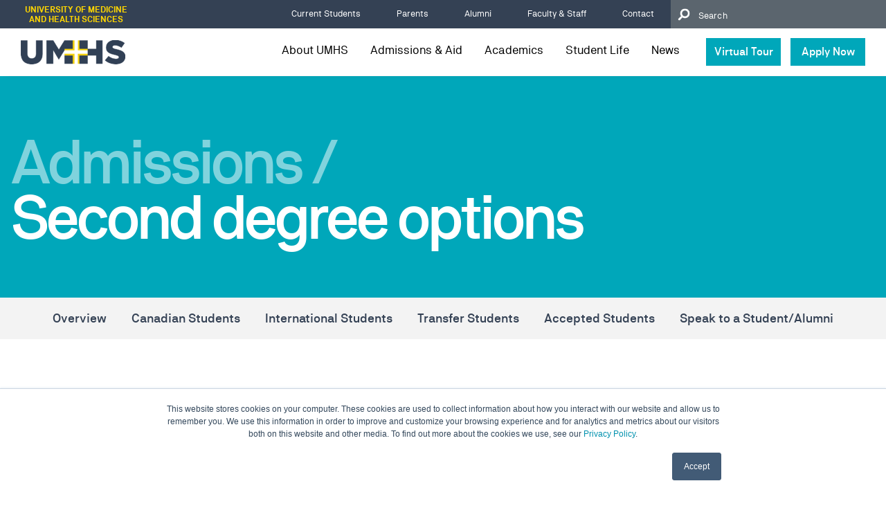

--- FILE ---
content_type: text/html; charset=UTF-8
request_url: https://www.umhs-sk.org/second-degree-options
body_size: 13510
content:
<!doctype html><html lang="en"><head>
        <meta charset="utf-8">
        <title>Second Degree Options | UMHS Medical School</title>
        <link rel="shortcut icon" href="https://www.umhs-sk.org/hubfs/UMHS-favicon-icon.png">
        <meta name="description" content="UMHS offers second degree options through online partner institutions with degrees including MPH, MBA, MHA, and more">
        <link rel="stylesheet" href="https://cdnjs.cloudflare.com/ajax/libs/fancybox/3.5.7/jquery.fancybox.min.css">
        <link href="https://cdnjs.cloudflare.com/ajax/libs/slick-carousel/1.9.0/slick.min.css" rel="stylesheet">
        

       
        
        
        <meta name="viewport" content="width=device-width, initial-scale=1">

    <script src="/hs/hsstatic/jquery-libs/static-1.4/jquery/jquery-1.11.2.js"></script>
<script src="/hs/hsstatic/jquery-libs/static-1.4/jquery-migrate/jquery-migrate-1.2.1.js"></script>
<script>hsjQuery = window['jQuery'];</script>
    <meta property="og:description" content="UMHS offers second degree options through online partner institutions with degrees including MPH, MBA, MHA, and more">
    <meta property="og:title" content="Second Degree Options | UMHS Medical School">
    <meta name="twitter:description" content="UMHS offers second degree options through online partner institutions with degrees including MPH, MBA, MHA, and more">
    <meta name="twitter:title" content="Second Degree Options | UMHS Medical School">

    

    
    <style>
a.cta_button{-moz-box-sizing:content-box !important;-webkit-box-sizing:content-box !important;box-sizing:content-box !important;vertical-align:middle}.hs-breadcrumb-menu{list-style-type:none;margin:0px 0px 0px 0px;padding:0px 0px 0px 0px}.hs-breadcrumb-menu-item{float:left;padding:10px 0px 10px 10px}.hs-breadcrumb-menu-divider:before{content:'›';padding-left:10px}.hs-featured-image-link{border:0}.hs-featured-image{float:right;margin:0 0 20px 20px;max-width:50%}@media (max-width: 568px){.hs-featured-image{float:none;margin:0;width:100%;max-width:100%}}.hs-screen-reader-text{clip:rect(1px, 1px, 1px, 1px);height:1px;overflow:hidden;position:absolute !important;width:1px}
</style>

<link rel="stylesheet" href="https://www.umhs-sk.org/hubfs/hub_generated/template_assets/1/54836786448/1767717077089/template_main.css">
<link rel="stylesheet" href="https://www.umhs-sk.org/hubfs/hub_generated/module_assets/1/61400030596/1743660901549/module_Header.min.css">

    <style>
        .global-umhs__h1 h1 {
            color: #344154;font-size: 16px;font-weight: bold;
        }
    </style>

<link rel="stylesheet" href="https://www.umhs-sk.org/hubfs/hub_generated/module_assets/1/61394265704/1743660894732/module_search_input.min.css">
<link rel="stylesheet" href="https://www.umhs-sk.org/hubfs/hub_generated/module_assets/1/115207471655/1743660946493/module_links-bar.min.css">

<style>
 .links-bar-menu {
   background-color: #f3f3f3;
   
   text-align: LEFT

   
  }

  .links-bar-menu ul .hs-menu-depth-1 {
    
    padding: 16px;

    
  }
  @media screen and (max-width: 767px) {
    .links-bar-menu ul .hs-menu-depth-1 {
     padding-right: 12px;
     padding-left: 12px;
    }
  }
   .links-bar-menu ul .hs-menu-depth-1 a {
    
    
    
    
	  font-family: 'NBAkademieStd-Medium';
    
  }
  
</style>


  <style>
  #hs_cos_wrapper_widget_1714411583750 hr {
  border:0 none;
  border-bottom-width:2px;
  border-bottom-style:solid;
  border-bottom-color:rgba(224,226,229,1.0);
  margin-left:auto;
  margin-right:auto;
  margin-top:10px;
  margin-bottom:77px;
  width:100%;
}

  </style>

<link rel="stylesheet" href="https://www.umhs-sk.org/hubfs/hub_generated/template_assets/1/102461132868/1767717075917/template_slick.min.css">
<link rel="stylesheet" href="https://www.umhs-sk.org/hubfs/hub_generated/template_assets/1/102465389338/1767717076560/template_slick-theme.min.css">
<link rel="stylesheet" href="https://www.umhs-sk.org/hubfs/hub_generated/module_assets/1/102465157729/1763982596454/module_side-links.min.css">

<style>
  
.side-links-container li a {
  
  }
  
</style>


<link rel="stylesheet" href="https://www.umhs-sk.org/hubfs/hub_generated/module_assets/1/163307094374/1763982596178/module_relevant-post.min.css">
<!-- Editor Styles -->
<style id="hs_editor_style" type="text/css">
.dnd_hero_section-row-0-max-width-section-centering > .row-fluid {
  max-width: 1260px !important;
  margin-left: auto !important;
  margin-right: auto !important;
}
.dnd_main_section-row-0-max-width-section-centering > .row-fluid {
  max-width: 1260px !important;
  margin-left: auto !important;
  margin-right: auto !important;
}
.module_171405638370511-flexbox-positioning {
  display: -ms-flexbox !important;
  -ms-flex-direction: column !important;
  -ms-flex-align: center !important;
  -ms-flex-pack: start;
  display: flex !important;
  flex-direction: column !important;
  align-items: center !important;
  justify-content: flex-start;
}
.module_171405638370511-flexbox-positioning > div {
  max-width: 100%;
  flex-shrink: 0 !important;
}
/* HubSpot Non-stacked Media Query Styles */
@media (min-width:768px) {
  .dnd_hero_section-row-0-vertical-alignment > .row-fluid {
    display: -ms-flexbox !important;
    -ms-flex-direction: row;
    display: flex !important;
    flex-direction: row;
  }
  .dnd_hero_section-dnd_partial-1-column-1-vertical-alignment {
    display: -ms-flexbox !important;
    -ms-flex-direction: column !important;
    -ms-flex-pack: center !important;
    display: flex !important;
    flex-direction: column !important;
    justify-content: center !important;
  }
  .dnd_hero_section-dnd_partial-1-column-1-vertical-alignment > div {
    flex-shrink: 0 !important;
  }
  .dnd_main_section-row-0-vertical-alignment > .row-fluid {
    display: -ms-flexbox !important;
    -ms-flex-direction: row;
    display: flex !important;
    flex-direction: row;
  }
  .cell_17140563837055-vertical-alignment {
    display: -ms-flexbox !important;
    -ms-flex-direction: column !important;
    -ms-flex-pack: start !important;
    display: flex !important;
    flex-direction: column !important;
    justify-content: flex-start !important;
  }
  .cell_17140563837055-vertical-alignment > div {
    flex-shrink: 0 !important;
  }
  .cell_17140563837054-vertical-alignment {
    display: -ms-flexbox !important;
    -ms-flex-direction: column !important;
    -ms-flex-pack: start !important;
    display: flex !important;
    flex-direction: column !important;
    justify-content: flex-start !important;
  }
  .cell_17140563837054-vertical-alignment > div {
    flex-shrink: 0 !important;
  }
}
/* HubSpot Styles (default) */
.dnd_hero_section-row-0-padding {
  padding-top: 84px !important;
  padding-bottom: 52px !important;
  padding-left: 15px !important;
  padding-right: 15px !important;
}
.dnd_hero_section-row-0-background-layers {
  background-image: linear-gradient(rgba(0, 167, 186, 1), rgba(0, 167, 186, 1)) !important;
  background-position: left top !important;
  background-size: auto !important;
  background-repeat: no-repeat !important;
}
.dnd_main_section-row-0-padding {
  padding-top: 5rem !important;
  padding-bottom: 8rem !important;
  padding-left: 0.83rem !important;
  padding-right: 0.83rem !important;
}
.cell_17140563837055-padding {
  padding-left: 2rem !important;
}
.cell_17140563837054-padding {
  padding-right: 2rem !important;
}
.module_171405638370511-hidden {
  display: flex !important;
}
/* HubSpot Styles (mobile) */
@media (max-width: 767px) {
  .cell_17140563837055-padding {
    padding-top: 2rem !important;
    padding-left: 0px !important;
    padding-right: 0px !important;
  }
  .cell_17140563837054-padding {
    padding-right: 0px !important;
  }
}
</style>
    

    
<!--  Added by GoogleAnalytics integration -->
<script>
var _hsp = window._hsp = window._hsp || [];
_hsp.push(['addPrivacyConsentListener', function(consent) { if (consent.allowed || (consent.categories && consent.categories.analytics)) {
  (function(i,s,o,g,r,a,m){i['GoogleAnalyticsObject']=r;i[r]=i[r]||function(){
  (i[r].q=i[r].q||[]).push(arguments)},i[r].l=1*new Date();a=s.createElement(o),
  m=s.getElementsByTagName(o)[0];a.async=1;a.src=g;m.parentNode.insertBefore(a,m)
})(window,document,'script','//www.google-analytics.com/analytics.js','ga');
  ga('create','UA-491076-2','auto');
  ga('send','pageview');
}}]);
</script>

<!-- /Added by GoogleAnalytics integration -->

<!--  Added by GoogleAnalytics4 integration -->
<script>
var _hsp = window._hsp = window._hsp || [];
window.dataLayer = window.dataLayer || [];
function gtag(){dataLayer.push(arguments);}

var useGoogleConsentModeV2 = true;
var waitForUpdateMillis = 1000;


if (!window._hsGoogleConsentRunOnce) {
  window._hsGoogleConsentRunOnce = true;

  gtag('consent', 'default', {
    'ad_storage': 'denied',
    'analytics_storage': 'denied',
    'ad_user_data': 'denied',
    'ad_personalization': 'denied',
    'wait_for_update': waitForUpdateMillis
  });

  if (useGoogleConsentModeV2) {
    _hsp.push(['useGoogleConsentModeV2'])
  } else {
    _hsp.push(['addPrivacyConsentListener', function(consent){
      var hasAnalyticsConsent = consent && (consent.allowed || (consent.categories && consent.categories.analytics));
      var hasAdsConsent = consent && (consent.allowed || (consent.categories && consent.categories.advertisement));

      gtag('consent', 'update', {
        'ad_storage': hasAdsConsent ? 'granted' : 'denied',
        'analytics_storage': hasAnalyticsConsent ? 'granted' : 'denied',
        'ad_user_data': hasAdsConsent ? 'granted' : 'denied',
        'ad_personalization': hasAdsConsent ? 'granted' : 'denied'
      });
    }]);
  }
}

gtag('js', new Date());
gtag('set', 'developer_id.dZTQ1Zm', true);
gtag('config', 'G-MRLRV0E0SN');
</script>
<script async src="https://www.googletagmanager.com/gtag/js?id=G-MRLRV0E0SN"></script>

<!-- /Added by GoogleAnalytics4 integration -->

<!--  Added by GoogleTagManager integration -->
<script>
var _hsp = window._hsp = window._hsp || [];
window.dataLayer = window.dataLayer || [];
function gtag(){dataLayer.push(arguments);}

var useGoogleConsentModeV2 = true;
var waitForUpdateMillis = 1000;



var hsLoadGtm = function loadGtm() {
    if(window._hsGtmLoadOnce) {
      return;
    }

    if (useGoogleConsentModeV2) {

      gtag('set','developer_id.dZTQ1Zm',true);

      gtag('consent', 'default', {
      'ad_storage': 'denied',
      'analytics_storage': 'denied',
      'ad_user_data': 'denied',
      'ad_personalization': 'denied',
      'wait_for_update': waitForUpdateMillis
      });

      _hsp.push(['useGoogleConsentModeV2'])
    }

    (function(w,d,s,l,i){w[l]=w[l]||[];w[l].push({'gtm.start':
    new Date().getTime(),event:'gtm.js'});var f=d.getElementsByTagName(s)[0],
    j=d.createElement(s),dl=l!='dataLayer'?'&l='+l:'';j.async=true;j.src=
    'https://www.googletagmanager.com/gtm.js?id='+i+dl;f.parentNode.insertBefore(j,f);
    })(window,document,'script','dataLayer','GTM-MZMJRP6');

    window._hsGtmLoadOnce = true;
};

_hsp.push(['addPrivacyConsentListener', function(consent){
  if(consent.allowed || (consent.categories && consent.categories.analytics)){
    hsLoadGtm();
  }
}]);

</script>

<!-- /Added by GoogleTagManager integration -->

    <link rel="canonical" href="https://www.umhs-sk.org/second-degree-options">

<script type="text/javascript" src="//script.crazyegg.com/pages/scripts/0098/4710.js" async></script>
<!-- Google Tag Manager -->
<script>(function(w,d,s,l,i){w[l]=w[l]||[];w[l].push({'gtm.start':
new Date().getTime(),event:'gtm.js'});var f=d.getElementsByTagName(s)[0],
j=d.createElement(s),dl=l!='dataLayer'?'&l='+l:'';j.async=true;j.src=
'https://www.googletagmanager.com/gtm.js?id='+i+dl;f.parentNode.insertBefore(j,f);
})(window,document,'script','dataLayer','GTM-MZMJRP6');</script>
<!-- End Google Tag Manager -->
<meta name="facebook-domain-verification" content="dyhitl7gljwlansc7x1gjvixiu5zmd">
<!-- Cheq Essential Code -->
<script async src="https://ob.esnchocco.com/i/33a64e6d7b002a2c7f9aaf4c28a21ed8.js" class="ct_clicktrue"></script>

<style>
  #hs_cos_wrapper_module_1602280186461237 {display: none;}
</style>


<meta property="og:image" content="https://www.umhs-sk.org/hubfs/lrcstudents1.jpg">
<meta property="og:image:width" content="1914">
<meta property="og:image:height" content="1280">
<meta property="og:image:alt" content="lrc students">
<meta name="twitter:image" content="https://www.umhs-sk.org/hubfs/lrcstudents1.jpg">
<meta name="twitter:image:alt" content="lrc students">

<meta property="og:url" content="https://www.umhs-sk.org/second-degree-options">
<meta name="twitter:card" content="summary_large_image">
<meta http-equiv="content-language" content="en">






    <meta name="generator" content="HubSpot"></head>
    <body>
<!--  Added by GoogleTagManager integration -->
<noscript><iframe src="https://www.googletagmanager.com/ns.html?id=GTM-MZMJRP6" height="0" width="0" style="display:none;visibility:hidden"></iframe></noscript>

<!-- /Added by GoogleTagManager integration -->

        <div class="body-wrapper   hs-content-id-10640255895 hs-site-page page ">
            
            
            <div data-global-resource-path="umhs-2021/templates/partials/header-main.html"><div id="hs_cos_wrapper_module_163850691731810" class="hs_cos_wrapper hs_cos_wrapper_widget hs_cos_wrapper_type_module" style="" data-hs-cos-general-type="widget" data-hs-cos-type="module"><!--CSS required for homepage header field injection"-->

<!--End CSS required for homepage header field injection"-->

<header class="desktop-header ul-list">
    <div class="top-navigation">
        <div class="nav-wrap">
            <div class="left-part">
                University of Medicine and Health Sciences 
            </div>
            <div class="right-part">
                <span id="hs_cos_wrapper_module_163850691731810_" class="hs_cos_wrapper hs_cos_wrapper_widget hs_cos_wrapper_type_simple_menu" style="" data-hs-cos-general-type="widget" data-hs-cos-type="simple_menu"><div id="hs_menu_wrapper_module_163850691731810_" class="hs-menu-wrapper active-branch flyouts hs-menu-flow-horizontal" role="navigation" data-sitemap-name="" data-menu-id="" aria-label="Navigation Menu">
 <ul role="menu">
  <li class="hs-menu-item hs-menu-depth-1" role="none"><a href="https://www.umhs-sk.org/current-students" role="menuitem" target="_self">Current Students</a></li>
  <li class="hs-menu-item hs-menu-depth-1" role="none"><a href="https://www.umhs-sk.org/parents" role="menuitem" target="_self">Parents</a></li>
  <li class="hs-menu-item hs-menu-depth-1" role="none"><a href="https://www.umhs-sk.org/alumni" role="menuitem" target="_self">Alumni</a></li>
  <li class="hs-menu-item hs-menu-depth-1" role="none"><a href="https://www.umhs-sk.org/faculty-and-staff" role="menuitem" target="_self">Faculty &amp; Staff</a></li>
  <li class="hs-menu-item hs-menu-depth-1" role="none"><a href="https://www.umhs-sk.org/contact" role="menuitem" target="_self">Contact</a></li>
 </ul>
</div></span>
                <div class="form-search">
                    
                    <div class="search">

                    </div>
                </div>
            </div>
        </div>
    </div>
    <div class="header-inner">
        <div class="wrap  flex row-wrap align-center">
            <div class="left">
                <div class="logo">
                    
                    
                    <a href="https://www.umhs-sk.org">
                        
                        
                        
                        
                        
                        <img src="https://f.hubspotusercontent20.net/hub/20661079/hubfs/umsh_theme_2021/images/UMHS-logo.webp?width=151&amp;height=35&amp;name=UMHS-logo.webp" alt="UMHS-logo" width="151" height="35" style="max-width: 100%; height: auto;" srcset="https://f.hubspotusercontent20.net/hub/20661079/hubfs/umsh_theme_2021/images/UMHS-logo.webp?width=76&amp;height=18&amp;name=UMHS-logo.webp 76w, https://f.hubspotusercontent20.net/hub/20661079/hubfs/umsh_theme_2021/images/UMHS-logo.webp?width=151&amp;height=35&amp;name=UMHS-logo.webp 151w, https://f.hubspotusercontent20.net/hub/20661079/hubfs/umsh_theme_2021/images/UMHS-logo.webp?width=227&amp;height=53&amp;name=UMHS-logo.webp 227w, https://f.hubspotusercontent20.net/hub/20661079/hubfs/umsh_theme_2021/images/UMHS-logo.webp?width=302&amp;height=70&amp;name=UMHS-logo.webp 302w, https://f.hubspotusercontent20.net/hub/20661079/hubfs/umsh_theme_2021/images/UMHS-logo.webp?width=378&amp;height=88&amp;name=UMHS-logo.webp 378w, https://f.hubspotusercontent20.net/hub/20661079/hubfs/umsh_theme_2021/images/UMHS-logo.webp?width=453&amp;height=105&amp;name=UMHS-logo.webp 453w" sizes="(max-width: 151px) 100vw, 151px">
                        </a>
                </div>
            </div>
            <div class="right">
                <div class="link-btn-wrap flex">
                    <div class="mainmenu hs-menu-wrapper">
                        <ul class="flex row-wrap">
                            
                            <li class="hs-item-has-children about_menu">
                                
                                
                                <a href="https://www.umhs-sk.org/about-umhs">About UMHS
                                </a>

                                

                                <div class="child-menu-wrapper ">
                                    <div class="child-inner"></div>
                                  
                                </div>
                                

                                 
                            </li> 
                            
                            <li class="hs-item-has-children admission_menu">
                                
                                
                                <a href="https://www.umhs-sk.org/admissions">Admissions &amp; Aid
                                </a>

                                

                                <div class="child-menu-wrapper ">
                                    <div class="child-inner"></div>
                                  
                                </div>
                                

                                 
                            </li> 
                            
                            <li class="hs-item-has-children academics_menu">
                                
                                
                                <a href="https://www.umhs-sk.org/academics">Academics
                                </a>

                                

                                <div class="child-menu-wrapper ">
                                    <div class="child-inner"></div>
                                  
                                </div>
                                

                                 
                            </li> 
                            
                            <li class="hs-item-has-children student_menu">
                                
                                
                                <a href="https://www.umhs-sk.org/student-life">Student Life
                                </a>

                                

                                <div class="child-menu-wrapper ">
                                    <div class="child-inner"></div>
                                  
                                </div>
                                

                                 
                            </li> 
                            
                            <li>
                                
                                
                                <a href="https://www.umhs-sk.org/blog">News
                                </a>

                                 
                            </li> 
                            
                        </ul>
                    </div>
                    <div class="about-mega-menu">
                        <div class="flex row-wrap justify-center">
                            
                            
                            <div class="link-structure">
                              <span>About Us</span>
                                <ul>
                                    
                                    <li>
                                        
                                        
                                        <a href="https://www.umhs-sk.org/umhs-legacy"> UMHS Legacy
                                        </a>
                                    </li>
                                    
                                    <li>
                                        
                                        
                                        <a href="https://www.umhs-sk.org/residency">Residency and Match
                                        </a>
                                    </li>
                                    
                                    <li>
                                        
                                        
                                        <a href="https://www.umhs-sk.org/accreditation">Accreditation
                                        </a>
                                    </li>
                                    
                                    <li>
                                        
                                        
                                        <a href="https://www.umhs-sk.org/presidents-message">From the President
                                        </a>
                                    </li>
                                    
                                    <li>
                                        
                                        
                                        <a href="https://www.umhs-sk.org/deans-message"> From the Dean
                                        </a>
                                    </li>
                                    
                                    <li>
                                        
                                        
                                        <a href="https://www.umhs-sk.org/umhs-mission">UMHS Mission
                                        </a>
                                    </li>
                                    
                                </ul> 
                            </div>
                            
                            <div class="link-structure">
                              <span>Learn more</span>
                                <ul>
                                    
                                    <li>
                                        
                                        
                                        <a href="https://www.umhs-sk.org/blog/umhs-med4you-students-bring-healthcare-to-remote-area-of-costa-rica">Global Health Institute
                                        </a>
                                    </li>
                                    
                                    <li>
                                        
                                        
                                        <a href="https://www.umhs-sk.org/alumni-profiles">Alumni Profiles
                                        </a>
                                    </li>
                                    
                                    <li>
                                        
                                        
                                        <a href="https://www.umhs-sk.org/videos">Video Gallery
                                        </a>
                                    </li>
                                    
                                    <li>
                                        
                                        
                                        <a href="https://www.umhs-sk.org/contact">Contact Us
                                        </a>
                                    </li>
                                    
                                </ul> 
                            </div>
                            
                            <div class="news-custom">
                                <span>Latest News</span>
                                <ul>
                                    
                                    <li>
                                        <div class="news-wrap">
                                            <div class="news-img">
                                            
                                                <picture>
                                                    <!-- Mobile placeholder: 1x1 pixel transparent image -->
                                                    <source media="(max-width: 767px)" srcset="[data-uri]">
                                                    <!-- Desktop and tablet: Full image -->
                                                    <source media="(min-width: 768px)" srcset="https://5824319.fs1.hubspotusercontent-na1.net/hub/5824319/hubfs/premed-majors.jpg?width=168&amp;height=75&amp;name=premed-majors.jpg">
                                                    <img loading="lazy" src="https://www.umhs-sk.org/hs-fs/hubfs/premed-majors.jpg?width=168&amp;height=75&amp;name=premed-majors.jpg" alt="" width="168" height="75" role="presentation" srcset="https://www.umhs-sk.org/hs-fs/hubfs/premed-majors.jpg?width=84&amp;height=38&amp;name=premed-majors.jpg 84w, https://www.umhs-sk.org/hs-fs/hubfs/premed-majors.jpg?width=168&amp;height=75&amp;name=premed-majors.jpg 168w, https://www.umhs-sk.org/hs-fs/hubfs/premed-majors.jpg?width=252&amp;height=113&amp;name=premed-majors.jpg 252w, https://www.umhs-sk.org/hs-fs/hubfs/premed-majors.jpg?width=336&amp;height=150&amp;name=premed-majors.jpg 336w, https://www.umhs-sk.org/hs-fs/hubfs/premed-majors.jpg?width=420&amp;height=188&amp;name=premed-majors.jpg 420w, https://www.umhs-sk.org/hs-fs/hubfs/premed-majors.jpg?width=504&amp;height=225&amp;name=premed-majors.jpg 504w" sizes="(max-width: 168px) 100vw, 168px">
                                                </picture>
                                            
                                            </div>
                                            <div class="news-info">
                                                <span>
                                                    
                                                    <a href="https://www.umhs-sk.org/blog/pre-med-majors">Pre-med majors – What pre-med major is best?</a></span>
                                                <span>November 13, 2025</span>
                                            </div>
                                        </div>
                                    </li>
                                    
                                    <li>
                                        <div class="news-wrap">
                                            <div class="news-img">
                                            
                                                <picture>
                                                    <!-- Mobile placeholder: 1x1 pixel transparent image -->
                                                    <source media="(max-width: 767px)" srcset="[data-uri]">
                                                    <!-- Desktop and tablet: Full image -->
                                                    <source media="(min-width: 768px)" srcset="https://5824319.fs1.hubspotusercontent-na1.net/hub/5824319/hubfs/Rocha%20Blog.jpg?width=168&amp;height=75&amp;name=Rocha%20Blog.jpg">
                                                    <img loading="lazy" src="https://www.umhs-sk.org/hs-fs/hubfs/Rocha%20Blog.jpg?width=168&amp;height=75&amp;name=Rocha%20Blog.jpg" alt="" width="168" height="75" role="presentation" srcset="https://www.umhs-sk.org/hs-fs/hubfs/Rocha%20Blog.jpg?width=84&amp;height=38&amp;name=Rocha%20Blog.jpg 84w, https://www.umhs-sk.org/hs-fs/hubfs/Rocha%20Blog.jpg?width=168&amp;height=75&amp;name=Rocha%20Blog.jpg 168w, https://www.umhs-sk.org/hs-fs/hubfs/Rocha%20Blog.jpg?width=252&amp;height=113&amp;name=Rocha%20Blog.jpg 252w, https://www.umhs-sk.org/hs-fs/hubfs/Rocha%20Blog.jpg?width=336&amp;height=150&amp;name=Rocha%20Blog.jpg 336w, https://www.umhs-sk.org/hs-fs/hubfs/Rocha%20Blog.jpg?width=420&amp;height=188&amp;name=Rocha%20Blog.jpg 420w, https://www.umhs-sk.org/hs-fs/hubfs/Rocha%20Blog.jpg?width=504&amp;height=225&amp;name=Rocha%20Blog.jpg 504w" sizes="(max-width: 168px) 100vw, 168px">
                                                </picture>
                                            
                                            </div>
                                            <div class="news-info">
                                                <span>
                                                    
                                                    <a href="https://www.umhs-sk.org/blog/dr.-laecio-rocha-21-on-surgical-obstetrics-fellowship-in-seattle">Dr. Laecio Rocha '21 on surgical obstetrics fellowship in Seattle</a></span>
                                                <span>November 6, 2025</span>
                                            </div>
                                        </div>
                                    </li>
                                    
                                </ul>
                            </div>
                            
                        </div>
                        <!--Injecting homepage header field-->
                        
                        <!--End homepage header field injection-->
                    </div>
        
                    <div class="admission-mega-menu">
                        <div class="flex row-wrap justify-center">
                            
                            
                            <div class="link-structure">
                                <span>Admission</span>
                                <ul>
                                    
                                    <li>
                                        
                                        
                                        <a href="https://www.umhs-sk.org/admission-overview">Admission Overview
                                        </a>
                                    </li>
                                    
                                    <li>
                                        
                                        
                                        <a href="https://www.umhs-sk.org/canadian-student-admissions">Canadian Students
                                        </a>
                                    </li>
                                    
                                    <li>
                                        
                                        
                                        <a href="https://www.umhs-sk.org/international-student-admissions">International Students 
                                        </a>
                                    </li>
                                    
                                    <li>
                                        
                                        
                                        <a href="https://www.umhs-sk.org/transfer-student-admissions">Transfer Process
                                        </a>
                                    </li>
                                    
                                    <li>
                                        
                                        
                                        <a href="https://www.umhs-sk.org/accepted-students">Accepted Students
                                        </a>
                                    </li>
                                    
                                    <li>
                                        
                                        
                                        <a href="https://www.umhs-sk.org/speak-to-a-student/alumni">Speak to a Student/Alumni
                                        </a>
                                    </li>
                                    
                                </ul> 
                            </div>
                            
                            <div class="link-structure">
                                <span>Financial Aid</span>
                                <ul>
                                    
                                    <li>
                                        
                                        
                                        <a href="https://www.umhs-sk.org/financial-aid">Financial Aid Overview
                                        </a>
                                    </li>
                                    
                                    <li>
                                        
                                        
                                        <a href="https://www.umhs-sk.org/tuition-and-fees">Tuition and fees
                                        </a>
                                    </li>
                                    
                                    <li>
                                        
                                        
                                        <a href="https://www.umhs-sk.org/us-loan-program">US Loan Programs
                                        </a>
                                    </li>
                                    
                                    <li>
                                        
                                        
                                        <a href="https://www.umhs-sk.org/canadian-loan-program">Canadian Loan Programs
                                        </a>
                                    </li>
                                    
                                    <li>
                                        
                                        
                                        <a href="https://www.umhs-sk.org/scholarships">Scholarships
                                        </a>
                                    </li>
                                    
                                    <li>
                                        
                                        
                                        <a href="https://www.umhs-sk.org/arp-program">ARP Financial Aid
                                        </a>
                                    </li>
                                    
                                </ul> 
                            </div>
                            
                            <div class="link-structure">
                                <span>Learn More</span>
                                <ul>
                                    
                                    <li>
                                        
                                        
                                        <a href="https://www.umhs-sk.org/admissions-events">Upcoming Events
                                        </a>
                                    </li>
                                    
                                    <li>
                                        
                                        
                                        <a href="https://www.umhs-sk.org/contact-admissions-schedule">Contact Admissions
                                        </a>
                                    </li>
                                    
                                </ul> 
                            </div>
                            
                            
                        </div>
                    </div>
                    <div class="academics-mega-menu">
                        <div class="flex row-wrap justify-center"> 
                            <div class="link-structure">
                                <span>Program</span>
                                <ul>
                                    
                                    <li>
                                        
                                        
                                        <a href="https://www.umhs-sk.org/basic-science-program">Basic Science Program
                                        </a>
                                    </li>
                                    
                                    <li>
                                        
                                        
                                        <a href="https://www.umhs-sk.org/clinical-program">Clinical Program
                                        </a>
                                    </li>
                                    
                                    <li>
                                        
                                        
                                        <a href="https://www.umhs-sk.org/affiliated-hospitals">Affiliated Hospitals
                                        </a>
                                    </li>
                                    
                                    <li>
                                        
                                        
                                        <a href="https://www.umhs-sk.org/campus">Campus
                                        </a>
                                    </li>
                                    
                                    <li>
                                        
                                        
                                        <a href="https://www.umhs-sk.org/faculty-and-administration">Faculty and Administration
                                        </a>
                                    </li>
                                    
                                    <li>
                                        
                                        
                                        <a href="https://www.umhs-sk.org/accelerated-review-program">Accelerated Review Program (ARP)
                                        </a>
                                    </li>
                                    
                                </ul> 
                            </div>
                            <div class="link-structure time-line-block">
                                <span>Related information</span>
                                <div class="structure-inner">
                                    <div>
                                        <ul>
                                            
                                            <li>
                                                
                                                
                                                <a href="https://www.umhs-sk.org/kaplan-medical">Kaplan Medical
                                                </a>
                                            </li>
                                            
                                            <li>
                                                
                                                
                                                <a href="https://www.umhs-sk.org/hubfs/Documents/UMHS_Catalog_2024-2025_Academic%20Calendar.pdf" target="_blank" rel="noopener">Academic Calendar
                                                </a>
                                            </li>
                                            
                                            <li>
                                                
                                                
                                                <a href="https://www.umhs-sk.org/academic-policies">Academic Policies
                                                </a>
                                            </li>
                                            
                                            <li>
                                                
                                                
                                                <a href="https://www.umhs-sk.org/research">Research
                                                </a>
                                            </li>
                                            
                                            <li>
                                                
                                                
                                                <a href="https://www.umhs-sk.org/match-results">Match Results
                                                </a>
                                            </li>
                                            
                                        </ul> 
                                    </div>
                                    <div>
                                        <div class="img-c">
                                            
                                            
                                            
                                            <img loading="lazy" src="https://f.hubspotusercontent20.net/hub/20661079/hubfs/umsh_theme_2021/images/virtual-tour-cta.jpg?width=266&amp;height=165&amp;name=virtual-tour-cta.jpg" alt="" width="266" height="165" role="presentation" srcset="https://f.hubspotusercontent20.net/hub/20661079/hubfs/umsh_theme_2021/images/virtual-tour-cta.jpg?width=133&amp;height=83&amp;name=virtual-tour-cta.jpg 133w, https://f.hubspotusercontent20.net/hub/20661079/hubfs/umsh_theme_2021/images/virtual-tour-cta.jpg?width=266&amp;height=165&amp;name=virtual-tour-cta.jpg 266w, https://f.hubspotusercontent20.net/hub/20661079/hubfs/umsh_theme_2021/images/virtual-tour-cta.jpg?width=399&amp;height=248&amp;name=virtual-tour-cta.jpg 399w, https://f.hubspotusercontent20.net/hub/20661079/hubfs/umsh_theme_2021/images/virtual-tour-cta.jpg?width=532&amp;height=330&amp;name=virtual-tour-cta.jpg 532w, https://f.hubspotusercontent20.net/hub/20661079/hubfs/umsh_theme_2021/images/virtual-tour-cta.jpg?width=665&amp;height=413&amp;name=virtual-tour-cta.jpg 665w, https://f.hubspotusercontent20.net/hub/20661079/hubfs/umsh_theme_2021/images/virtual-tour-cta.jpg?width=798&amp;height=495&amp;name=virtual-tour-cta.jpg 798w" sizes="(max-width: 266px) 100vw, 266px">
                                            
                                        </div>
                                        <div class="button-1">
                                            
                                            
                                            <a href="https://www.youvisit.com/tour/umhs/umhs" rel="nofollow">Explore Our Virtual Campus Tour
                                            </a>
                                        </div>
                                    </div>
                                </div>
                            </div>
                        </div>
                    </div>
                    <div class="student-mega-menu">
                        <div class="flex row-wrap justify-center"> 
                            <div class="link-structure gallery-menu">
                                <span>The Campus Experience</span>
                                <div class="gallery-wrap">
                                    
                                    <div class="list">
                                        
                                        
                                        <a href="https://www.umhs-sk.org/life-in-st.-kitts">
                                            <div class="list-img">
                                                
                                                <img loading="lazy" src="https://www.umhs-sk.org/hs-fs/hubfs/nav-life-st-kitss.jpg?width=198&amp;height=191&amp;name=nav-life-st-kitss.jpg" alt="" width="198" height="191" role="presentation" srcset="https://www.umhs-sk.org/hs-fs/hubfs/nav-life-st-kitss.jpg?width=99&amp;height=96&amp;name=nav-life-st-kitss.jpg 99w, https://www.umhs-sk.org/hs-fs/hubfs/nav-life-st-kitss.jpg?width=198&amp;height=191&amp;name=nav-life-st-kitss.jpg 198w, https://www.umhs-sk.org/hs-fs/hubfs/nav-life-st-kitss.jpg?width=297&amp;height=287&amp;name=nav-life-st-kitss.jpg 297w, https://www.umhs-sk.org/hs-fs/hubfs/nav-life-st-kitss.jpg?width=396&amp;height=382&amp;name=nav-life-st-kitss.jpg 396w, https://www.umhs-sk.org/hs-fs/hubfs/nav-life-st-kitss.jpg?width=495&amp;height=478&amp;name=nav-life-st-kitss.jpg 495w, https://www.umhs-sk.org/hs-fs/hubfs/nav-life-st-kitss.jpg?width=594&amp;height=573&amp;name=nav-life-st-kitss.jpg 594w" sizes="(max-width: 198px) 100vw, 198px">
                                                
                                            </div> 
                                            <span>Life in St. Kitts</span>
                                        </a>
                                    </div>
                                    
                                    <div class="list">
                                        
                                        
                                        <a href="https://www.umhs-sk.org/life-on-campus">
                                            <div class="list-img">
                                                
                                                <img loading="lazy" src="https://www.umhs-sk.org/hs-fs/hubfs/nav-residential.jpg?width=198&amp;height=191&amp;name=nav-residential.jpg" alt="" width="198" height="191" role="presentation" srcset="https://www.umhs-sk.org/hs-fs/hubfs/nav-residential.jpg?width=99&amp;height=96&amp;name=nav-residential.jpg 99w, https://www.umhs-sk.org/hs-fs/hubfs/nav-residential.jpg?width=198&amp;height=191&amp;name=nav-residential.jpg 198w, https://www.umhs-sk.org/hs-fs/hubfs/nav-residential.jpg?width=297&amp;height=287&amp;name=nav-residential.jpg 297w, https://www.umhs-sk.org/hs-fs/hubfs/nav-residential.jpg?width=396&amp;height=382&amp;name=nav-residential.jpg 396w, https://www.umhs-sk.org/hs-fs/hubfs/nav-residential.jpg?width=495&amp;height=478&amp;name=nav-residential.jpg 495w, https://www.umhs-sk.org/hs-fs/hubfs/nav-residential.jpg?width=594&amp;height=573&amp;name=nav-residential.jpg 594w" sizes="(max-width: 198px) 100vw, 198px">
                                                
                                            </div> 
                                            <span>Campus Life</span>
                                        </a>
                                    </div>
                                    
                                    <div class="list">
                                        
                                        
                                        <a href="https://www.umhs-sk.org/organizations-and-clubs">
                                            <div class="list-img">
                                                
                                                <img loading="lazy" src="https://www.umhs-sk.org/hs-fs/hubfs/nav-organizations.jpg?width=198&amp;height=191&amp;name=nav-organizations.jpg" alt="" width="198" height="191" role="presentation" srcset="https://www.umhs-sk.org/hs-fs/hubfs/nav-organizations.jpg?width=99&amp;height=96&amp;name=nav-organizations.jpg 99w, https://www.umhs-sk.org/hs-fs/hubfs/nav-organizations.jpg?width=198&amp;height=191&amp;name=nav-organizations.jpg 198w, https://www.umhs-sk.org/hs-fs/hubfs/nav-organizations.jpg?width=297&amp;height=287&amp;name=nav-organizations.jpg 297w, https://www.umhs-sk.org/hs-fs/hubfs/nav-organizations.jpg?width=396&amp;height=382&amp;name=nav-organizations.jpg 396w, https://www.umhs-sk.org/hs-fs/hubfs/nav-organizations.jpg?width=495&amp;height=478&amp;name=nav-organizations.jpg 495w, https://www.umhs-sk.org/hs-fs/hubfs/nav-organizations.jpg?width=594&amp;height=573&amp;name=nav-organizations.jpg 594w" sizes="(max-width: 198px) 100vw, 198px">
                                                
                                            </div> 
                                            <span>Organizations and Clubs</span>
                                        </a>
                                    </div>
                                    
                                    <div class="list">
                                        
                                        
                                        <a href="https://www.umhs-sk.org/sports-and-recreation">
                                            <div class="list-img">
                                                
                                                <img loading="lazy" src="https://www.umhs-sk.org/hs-fs/hubfs/nav-sports.jpg?width=198&amp;height=191&amp;name=nav-sports.jpg" alt="" width="198" height="191" role="presentation" srcset="https://www.umhs-sk.org/hs-fs/hubfs/nav-sports.jpg?width=99&amp;height=96&amp;name=nav-sports.jpg 99w, https://www.umhs-sk.org/hs-fs/hubfs/nav-sports.jpg?width=198&amp;height=191&amp;name=nav-sports.jpg 198w, https://www.umhs-sk.org/hs-fs/hubfs/nav-sports.jpg?width=297&amp;height=287&amp;name=nav-sports.jpg 297w, https://www.umhs-sk.org/hs-fs/hubfs/nav-sports.jpg?width=396&amp;height=382&amp;name=nav-sports.jpg 396w, https://www.umhs-sk.org/hs-fs/hubfs/nav-sports.jpg?width=495&amp;height=478&amp;name=nav-sports.jpg 495w, https://www.umhs-sk.org/hs-fs/hubfs/nav-sports.jpg?width=594&amp;height=573&amp;name=nav-sports.jpg 594w" sizes="(max-width: 198px) 100vw, 198px">
                                                
                                            </div> 
                                            <span>Enjoying St. Kitts</span>
                                        </a>
                                    </div>
                                    
                                    <div class="list">
                                        
                                        
                                        <a href="https://www.umhs-sk.org/housing">
                                            <div class="list-img">
                                                
                                                <img loading="lazy" src="https://www.umhs-sk.org/hs-fs/hubfs/nav-housing.jpg?width=198&amp;height=191&amp;name=nav-housing.jpg" alt="" width="198" height="191" role="presentation" srcset="https://www.umhs-sk.org/hs-fs/hubfs/nav-housing.jpg?width=99&amp;height=96&amp;name=nav-housing.jpg 99w, https://www.umhs-sk.org/hs-fs/hubfs/nav-housing.jpg?width=198&amp;height=191&amp;name=nav-housing.jpg 198w, https://www.umhs-sk.org/hs-fs/hubfs/nav-housing.jpg?width=297&amp;height=287&amp;name=nav-housing.jpg 297w, https://www.umhs-sk.org/hs-fs/hubfs/nav-housing.jpg?width=396&amp;height=382&amp;name=nav-housing.jpg 396w, https://www.umhs-sk.org/hs-fs/hubfs/nav-housing.jpg?width=495&amp;height=478&amp;name=nav-housing.jpg 495w, https://www.umhs-sk.org/hs-fs/hubfs/nav-housing.jpg?width=594&amp;height=573&amp;name=nav-housing.jpg 594w" sizes="(max-width: 198px) 100vw, 198px">
                                                
                                            </div> 
                                            <span>Housing</span>
                                        </a>
                                    </div>
                                    
                                    <div class="list">
                                        
                                        
                                        <a href="https://www.umhs-sk.org/safety-and-security">
                                            <div class="list-img">
                                                
                                                <img loading="lazy" src="https://www.umhs-sk.org/hs-fs/hubfs/nav-security-safety.jpg?width=198&amp;height=191&amp;name=nav-security-safety.jpg" alt="" width="198" height="191" role="presentation" srcset="https://www.umhs-sk.org/hs-fs/hubfs/nav-security-safety.jpg?width=99&amp;height=96&amp;name=nav-security-safety.jpg 99w, https://www.umhs-sk.org/hs-fs/hubfs/nav-security-safety.jpg?width=198&amp;height=191&amp;name=nav-security-safety.jpg 198w, https://www.umhs-sk.org/hs-fs/hubfs/nav-security-safety.jpg?width=297&amp;height=287&amp;name=nav-security-safety.jpg 297w, https://www.umhs-sk.org/hs-fs/hubfs/nav-security-safety.jpg?width=396&amp;height=382&amp;name=nav-security-safety.jpg 396w, https://www.umhs-sk.org/hs-fs/hubfs/nav-security-safety.jpg?width=495&amp;height=478&amp;name=nav-security-safety.jpg 495w, https://www.umhs-sk.org/hs-fs/hubfs/nav-security-safety.jpg?width=594&amp;height=573&amp;name=nav-security-safety.jpg 594w" sizes="(max-width: 198px) 100vw, 198px">
                                                
                                            </div> 
                                            <span>Security &amp; Safety</span>
                                        </a>
                                    </div>
                                    
                                </div>
                            </div>
                        </div>
                    </div>
                    <div class="flex btn-group align-center">
                        <div>
                            
                            
                            <a href="https://www.umhs-sk.org/cs/c/?cta_guid=62c6e714-7fde-4d34-87fd-e52ba7a52049&amp;signature=AAH58kF7qTPxZBGhXASn1uqnH4EmptZ4dg&amp;pageId=57464100987&amp;placement_guid=2f08e053-a732-4041-b369-4268e465a0e1&amp;click=db01edda-a1e6-4029-8f6c-41e2973cfb8f&amp;hsutk=e619bd1f5e901c2ced4043a49b851a19&amp;canon=https%3A%2F%2Fwww.umhs-sk.org%2Fcaribbean-medical-schools&amp;portal_id=5824319&amp;redirect_url=APefjpFXnBM-uxa-KNNFyzSjBVBnbs6iXcfn_Zu9kpcCvA7sRR4hnSukQDusgN9ZI6yq91vsehcck0ysLlkTKQdRz9Fsb71klvUqaGCf4iDxxhetIFr5Pz_UE1PaEp7kO0q5fRJnkB3uh6hzsBD8UxTOwG6x-Vsf-g&amp;__hstc=229871555.e619bd1f5e901c2ced4043a49b851a19.1638788137221.1638788137221.1638788137221.1&amp;__hssc=229871555.1.1638788137221&amp;__hsfp=4017167033&amp;contentType=standard-page">Virtual Tour
                            </a>
                        </div>
                        <div>
                            
                            
                            <a href="https://www.umhs-sk.org/apply?hsCtaTracking=cd7e4404-0071-49f6-afc0-13452db0e479%7C03488ae4-07fa-43b8-942c-52ef6268888e">Apply Now
                            </a>
                        </div>
                    </div>
                </div>
            </div>
        </div>
    </div>
</header>
<header class="mobile-header">
    <div class="mobile-heading">
        <div class="logo">
            
            
            <a href="https://www.umhs-sk.org">
                
                
                
                
                
                <img src="https://f.hubspotusercontent20.net/hub/20661079/hubfs/umsh_theme_2021/images/UMHS-logo.webp?width=151&amp;height=35&amp;name=UMHS-logo.webp" alt="UMHS-logo" width="151" height="35" style="max-width: 100%; height: auto;" srcset="https://f.hubspotusercontent20.net/hub/20661079/hubfs/umsh_theme_2021/images/UMHS-logo.webp?width=76&amp;height=18&amp;name=UMHS-logo.webp 76w, https://f.hubspotusercontent20.net/hub/20661079/hubfs/umsh_theme_2021/images/UMHS-logo.webp?width=151&amp;height=35&amp;name=UMHS-logo.webp 151w, https://f.hubspotusercontent20.net/hub/20661079/hubfs/umsh_theme_2021/images/UMHS-logo.webp?width=227&amp;height=53&amp;name=UMHS-logo.webp 227w, https://f.hubspotusercontent20.net/hub/20661079/hubfs/umsh_theme_2021/images/UMHS-logo.webp?width=302&amp;height=70&amp;name=UMHS-logo.webp 302w, https://f.hubspotusercontent20.net/hub/20661079/hubfs/umsh_theme_2021/images/UMHS-logo.webp?width=378&amp;height=88&amp;name=UMHS-logo.webp 378w, https://f.hubspotusercontent20.net/hub/20661079/hubfs/umsh_theme_2021/images/UMHS-logo.webp?width=453&amp;height=105&amp;name=UMHS-logo.webp 453w" sizes="(max-width: 151px) 100vw, 151px">
                </a>
        </div>
    </div>
    <div class=" mobile-menu">
        <div class="accordion-wrap ul-list">
            
            <div class="accordion-list">
                <div class="accordion-heading">About UMHS</div>
                <div class="accoridan-content ul-list">
                    <ul>
                        
                        <li>
                            
                            <a href="https://www.umhs-sk.org/umhs-legacy">UMHS Legacy
                            </a></li>
                        
                        <li>
                            
                            <a href="https://www.umhs-sk.org/residency">Residency &amp; Match
                            </a></li>
                        
                        <li>
                            
                            <a href="https://www.umhs-sk.org/accreditation">Accreditation
                            </a></li>
                        
                        <li>
                            
                            <a href="https://www.umhs-sk.org/presidents-message">From the President
                            </a></li>
                        
                        <li>
                            
                            <a href="https://www.umhs-sk.org/deans-message">From the Dean
                            </a></li>
                        
                        <li>
                            
                            <a href="https://www.umhs-sk.org/umhs-mission">UMHS Mission
                            </a></li>
                        
                        <li>
                            
                            <a href="https://www.umhs-sk.org/alumni-profiles">Alumni Profiles
                            </a></li>
                        
                        <li>
                            
                            <a href="https://www.umhs-sk.org/blog/umhs-med4you-students-bring-healthcare-to-remote-area-of-costa-rica">Global Health Institute
                            </a></li>
                        
                        <li>
                            
                            <a href="https://www.umhs-sk.org/videos">Video Gallery
                            </a></li>
                        
                        <li>
                            
                            <a href="https://www.umhs-sk.org/contact">Contact Us
                            </a></li>
                        
                    </ul>
                </div>
            </div>
            
            <div class="accordion-list">
                <div class="accordion-heading">Admissions &amp; Aid</div>
                <div class="accoridan-content ul-list">
                    <ul>
                        
                        <li>
                            
                            <a href="https://www.umhs-sk.org/admission-overview">Admission Overview
                            </a></li>
                        
                        <li>
                            
                            <a href="https://www.umhs-sk.org/canadian-student-admissions">Canadian Students
                            </a></li>
                        
                        <li>
                            
                            <a href="https://www.umhs-sk.org/international-student-admissions">International Students
                            </a></li>
                        
                        <li>
                            
                            <a href="https://www.umhs-sk.org/transfer-student-admissions">Transfer Process
                            </a></li>
                        
                        <li>
                            
                            <a href="https://www.umhs-sk.org/accepted-students">Accepted Students
                            </a></li>
                        
                        <li>
                            
                            <a href="https://www.umhs-sk.org/speak-to-a-student/alumni">Speak to a Student/Alumni
                            </a></li>
                        
                        <li>
                            
                            <a href="https://www.umhs-sk.org/financial-aid">Financial Aid Overview
                            </a></li>
                        
                        <li>
                            
                            <a href="https://www.umhs-sk.org/tuition-and-fees">Tuition and Fees
                            </a></li>
                        
                        <li>
                            
                            <a href="https://www.umhs-sk.org/us-loan-program">US Loan Programs
                            </a></li>
                        
                        <li>
                            
                            <a href="https://www.umhs-sk.org/canadian-loan-program">Canadian Loan Programs
                            </a></li>
                        
                        <li>
                            
                            <a href="https://www.umhs-sk.org/scholarships">Scholarships
                            </a></li>
                        
                        <li>
                            
                            <a href="https://www.umhs-sk.org/arp-program">ARP Financial Aid
                            </a></li>
                        
                        <li>
                            
                            <a href="https://www.umhs-sk.org/admissions-events">Upcoming Events
                            </a></li>
                        
                        <li>
                            
                            <a href="">Schedule Campus Tour
                            </a></li>
                        
                        <li>
                            
                            <a href="https://www.umhs-sk.org/contact-admissions-schedule">Contact Admissions
                            </a></li>
                        
                    </ul>
                </div>
            </div>
            
            <div class="accordion-list">
                <div class="accordion-heading">Academics</div>
                <div class="accoridan-content ul-list">
                    <ul>
                        
                        <li>
                            
                            <a href="https://www.umhs-sk.org/extended-basic-science-program">Basic Science Program
                            </a></li>
                        
                        <li>
                            
                            <a href="https://www.umhs-sk.org/clinical-program">Clinical Program
                            </a></li>
                        
                        <li>
                            
                            <a href="https://www.umhs-sk.org/affiliated-hospitals">Affiliated Hospitals
                            </a></li>
                        
                        <li>
                            
                            <a href="https://www.umhs-sk.org/campus">Campus
                            </a></li>
                        
                        <li>
                            
                            <a href="https://www.umhs-sk.org/faculty-and-administration">Faculty and Administration
                            </a></li>
                        
                        <li>
                            
                            <a href="https://www.umhs-sk.org/accelerated-review-program">Accelerated Review Program (ARP)
                            </a></li>
                        
                        <li>
                            
                            <a href="https://www.umhs-sk.org/kaplan-medical">Kaplan Medical
                            </a></li>
                        
                        <li>
                            
                            <a href="https://www.umhs-sk.org/hubfs/Post-Acceptance%20Files/2025-2028_UMHS_Academic_Calendars.pdf" target="_blank" rel="noopener">Academic Calendar
                            </a></li>
                        
                        <li>
                            
                            <a href="https://www.umhs-sk.org/academic-policies">Academic Policies
                            </a></li>
                        
                        <li>
                            
                            <a href="https://www.umhs-sk.org/research">Research
                            </a></li>
                        
                        <li>
                            
                            <a href="https://www.umhs-sk.org/match-results">Match Results
                            </a></li>
                        
                    </ul>
                </div>
            </div>
            
            <div class="accordion-list">
                <div class="accordion-heading">Student Life</div>
                <div class="accoridan-content ul-list">
                    <ul>
                        
                        <li>
                            
                            <a href="https://www.umhs-sk.org/life-in-st.-kitts">Life in St. Kitts
                            </a></li>
                        
                        <li>
                            
                            <a href="https://www.umhs-sk.org/life-on-campus">Campus Life
                            </a></li>
                        
                        <li>
                            
                            <a href="https://www.umhs-sk.org/organizations-and-clubs">Organizations and Clubs
                            </a></li>
                        
                        <li>
                            
                            <a href="https://www.umhs-sk.org/sports-and-recreation">Enjoying St. Kitts
                            </a></li>
                        
                        <li>
                            
                            <a href="https://www.umhs-sk.org/housing">Housing
                            </a></li>
                        
                        <li>
                            
                            <a href="https://www.umhs-sk.org/safety-and-security">Security &amp; Safety
                            </a></li>
                        
                        <li>
                            
                            <a href="">
                            </a></li>
                        
                        <li>
                            
                            <a href="">
                            </a></li>
                        
                        <li>
                            
                            <a href="">
                            </a></li>
                        
                    </ul>
                </div>
            </div>
            
            <div class="accordion-list">
                <div class="accordion-heading">News</div>
                <div class="accoridan-content ul-list">
                    <ul>
                        
                        <li>
                            
                            <a href="https://www.umhs-sk.org/blog">Blog
                            </a></li>
                        
                    </ul>
                </div>
            </div>
            
        </div>
        <div class="flex btn-group align-center">
            <div>
                
                
                <a href="https://www.umhs-sk.org/cs/c/?cta_guid=62c6e714-7fde-4d34-87fd-e52ba7a52049&amp;signature=AAH58kF7qTPxZBGhXASn1uqnH4EmptZ4dg&amp;pageId=57464100987&amp;placement_guid=2f08e053-a732-4041-b369-4268e465a0e1&amp;click=db01edda-a1e6-4029-8f6c-41e2973cfb8f&amp;hsutk=e619bd1f5e901c2ced4043a49b851a19&amp;canon=https%3A%2F%2Fwww.umhs-sk.org%2Fcaribbean-medical-schools&amp;portal_id=5824319&amp;redirect_url=APefjpFXnBM-uxa-KNNFyzSjBVBnbs6iXcfn_Zu9kpcCvA7sRR4hnSukQDusgN9ZI6yq91vsehcck0ysLlkTKQdRz9Fsb71klvUqaGCf4iDxxhetIFr5Pz_UE1PaEp7kO0q5fRJnkB3uh6hzsBD8UxTOwG6x-Vsf-g&amp;__hstc=229871555.e619bd1f5e901c2ced4043a49b851a19.1638788137221.1638788137221.1638788137221.1&amp;__hssc=229871555.1.1638788137221&amp;__hsfp=4017167033&amp;contentType=standard-page">Virtual Tour
                </a>
            </div>
            <div>
                
                
                <a href="https://www.umhs-sk.org/apply?hsCtaTracking=cd7e4404-0071-49f6-afc0-13452db0e479%7C03488ae4-07fa-43b8-942c-52ef6268888e">Apply Now
                </a>
            </div>
        </div>
        <div class="contact-info">
            <p><a href="tel:646-921-6629">646-921-6629 | </a><a href="mailto:admissions@umhs-sk.org">admissions@umhs-sk.org</a></p>
        </div>
        <!--div class="form-search">
            <span id="hs_cos_wrapper_module_163850691731810_" class="hs_cos_wrapper hs_cos_wrapper_widget hs_cos_wrapper_type_form" style="" data-hs-cos-general-type="widget" data-hs-cos-type="form" ><h3 id="hs_cos_wrapper_form_785516229_title" class="hs_cos_wrapper form-title" data-hs-cos-general-type="widget_field" data-hs-cos-type="text"></h3>

</span>
        </div-->
    </div>

</header></div>
<div id="hs_cos_wrapper_module_163852716513522" class="hs_cos_wrapper hs_cos_wrapper_widget hs_cos_wrapper_type_module" style="" data-hs-cos-general-type="widget" data-hs-cos-type="module">

<div class="hs-search-field search-header"> 
    <div class="hs-search-field__bar"> 
      <form action="/hs-search-results">
        
        <input type="text" class="hs-search-field__input" name="term" autocomplete="off" aria-label="Search" placeholder="Search">
        
        
          <input type="hidden" name="type" value="SITE_PAGE">
        
        
        
          <input type="hidden" name="type" value="BLOG_POST">
          <input type="hidden" name="type" value="LISTING_PAGE">
        
        

        
          <button aria-label="Search"><span id="hs_cos_wrapper_module_163852716513522_" class="hs_cos_wrapper hs_cos_wrapper_widget hs_cos_wrapper_type_icon" style="" data-hs-cos-general-type="widget" data-hs-cos-type="icon"><svg version="1.0" xmlns="http://www.w3.org/2000/svg" viewbox="0 0 512 512" aria-hidden="true"><g id="search1_layer"><path d="M505 442.7L405.3 343c-4.5-4.5-10.6-7-17-7H372c27.6-35.3 44-79.7 44-128C416 93.1 322.9 0 208 0S0 93.1 0 208s93.1 208 208 208c48.3 0 92.7-16.4 128-44v16.3c0 6.4 2.5 12.5 7 17l99.7 99.7c9.4 9.4 24.6 9.4 33.9 0l28.3-28.3c9.4-9.4 9.4-24.6.1-34zM208 336c-70.7 0-128-57.2-128-128 0-70.7 57.2-128 128-128 70.7 0 128 57.2 128 128 0 70.7-57.2 128-128 128z" /></g></svg></span></button>
        
      </form>
    </div>
    <ul class="hs-search-field__suggestions"></ul>
</div></div></div>
            
            

            
<main id="main-content" class="body-container-wrapper">
    
    <div class="container-fluid website-page-header">
<div class="row-fluid-wrapper">
<div class="row-fluid">
<div class="span12 widget-span widget-type-cell " style="" data-widget-type="cell" data-x="0" data-w="12">

<div class="row-fluid-wrapper row-depth-1 row-number-1 dnd_hero_section-row-0-vertical-alignment dnd_hero_section-row-0-padding dnd_hero_section-row-0-max-width-section-centering dnd_hero_section-row-0-background-layers dnd-section secondary-banner-section dnd_hero_section-row-0-background-color">
<div class="row-fluid ">
<div class="span12 widget-span widget-type-cell dnd_hero_section-dnd_partial-1-column-1-vertical-alignment dnd-column" style="" data-widget-type="cell" data-x="0" data-w="12">

<div class="row-fluid-wrapper row-depth-1 row-number-2 dnd-row">
<div class="row-fluid ">
<div class="span12 widget-span widget-type-custom_widget dnd-module" style="" data-widget-type="custom_widget" data-x="0" data-w="12">
<div id="hs_cos_wrapper_dnd_hero_section-dnd_partial-1-module-2" class="hs_cos_wrapper hs_cos_wrapper_widget hs_cos_wrapper_type_module secondary-banner-breadcrumb widget-type-text widget-type-text" style="" data-hs-cos-general-type="widget" data-hs-cos-type="module"><span id="hs_cos_wrapper_dnd_hero_section-dnd_partial-1-module-2_" class="hs_cos_wrapper hs_cos_wrapper_widget hs_cos_wrapper_type_text" style="" data-hs-cos-general-type="widget" data-hs-cos-type="text">Admissions /</span></div>

</div><!--end widget-span -->
</div><!--end row-->
</div><!--end row-wrapper -->

<div class="row-fluid-wrapper row-depth-1 row-number-3 dnd-row">
<div class="row-fluid ">
<div class="span12 widget-span widget-type-custom_widget dnd-module" style="" data-widget-type="custom_widget" data-x="0" data-w="12">
<div id="hs_cos_wrapper_dnd_hero_section-dnd_partial-1-module-3" class="hs_cos_wrapper hs_cos_wrapper_widget hs_cos_wrapper_type_module secondary-banner-header widget-type-header widget-type-header" style="" data-hs-cos-general-type="widget" data-hs-cos-type="module">



<span id="hs_cos_wrapper_dnd_hero_section-dnd_partial-1-module-3_" class="hs_cos_wrapper hs_cos_wrapper_widget hs_cos_wrapper_type_header" style="" data-hs-cos-general-type="widget" data-hs-cos-type="header"><h1>Second degree options</h1></span></div>

</div><!--end widget-span -->
</div><!--end row-->
</div><!--end row-wrapper -->

</div><!--end widget-span -->
</div><!--end row-->
</div><!--end row-wrapper -->

</div><!--end widget-span -->
</div>
</div>
</div>
    
    <div id="hs_cos_wrapper_module_171285887479314" class="hs_cos_wrapper hs_cos_wrapper_widget hs_cos_wrapper_type_module" style="" data-hs-cos-general-type="widget" data-hs-cos-type="module">

<nav class="links-bar-menu">
  <span id="hs_cos_wrapper_module_171285887479314_" class="hs_cos_wrapper hs_cos_wrapper_widget hs_cos_wrapper_type_menu" style="" data-hs-cos-general-type="widget" data-hs-cos-type="menu"><div id="hs_menu_wrapper_module_171285887479314_" class="hs-menu-wrapper active-branch flyouts hs-menu-flow-horizontal" role="navigation" data-sitemap-name="default" data-menu-id="165357611615" aria-label="Navigation Menu">
 <ul role="menu">
  <li class="hs-menu-item hs-menu-depth-1" role="none"><a href="https://www.umhs-sk.org/admission-overview" role="menuitem">Overview</a></li>
  <li class="hs-menu-item hs-menu-depth-1" role="none"><a href="https://www.umhs-sk.org/canadian-student-admissions" role="menuitem">Canadian Students</a></li>
  <li class="hs-menu-item hs-menu-depth-1" role="none"><a href="https://www.umhs-sk.org/international-student-admissions" role="menuitem">International Students</a></li>
  <li class="hs-menu-item hs-menu-depth-1" role="none"><a href="https://www.umhs-sk.org/transfer-student-admissions" role="menuitem">Transfer Students</a></li>
  <li class="hs-menu-item hs-menu-depth-1" role="none"><a href="https://www.umhs-sk.org/accepted-students" role="menuitem">Accepted Students</a></li>
  <li class="hs-menu-item hs-menu-depth-1" role="none"><a href="https://www.umhs-sk.org/speak-to-a-student/alumni" role="menuitem">Speak to a Student/Alumni</a></li>
 </ul>
</div></span>
</nav>


</div>
    <div class="container-fluid interior_page_main">
<div class="row-fluid-wrapper">
<div class="row-fluid">
<div class="span12 widget-span widget-type-cell  dnd-area" style="" data-widget-type="cell" data-x="0" data-w="12">

<div class="row-fluid-wrapper row-depth-1 row-number-1 dnd_main_section-row-0-max-width-section-centering dnd_main_section-row-0-padding dnd_main_section-row-0-vertical-alignment dnd-section">
<div class="row-fluid ">
<div class="span8 widget-span widget-type-cell cell_17140563837054-padding dnd-column cell_17140563837054-vertical-alignment" style="" data-widget-type="cell" data-x="0" data-w="8">

<div class="row-fluid-wrapper row-depth-1 row-number-2 dnd-row">
<div class="row-fluid ">
<div class="span12 widget-span widget-type-custom_widget dnd-module" style="" data-widget-type="custom_widget" data-x="0" data-w="12">
<div id="hs_cos_wrapper_module_171405638370510" class="hs_cos_wrapper hs_cos_wrapper_widget hs_cos_wrapper_type_module widget-type-rich_text" style="" data-hs-cos-general-type="widget" data-hs-cos-type="module"><span id="hs_cos_wrapper_module_171405638370510_" class="hs_cos_wrapper hs_cos_wrapper_widget hs_cos_wrapper_type_rich_text" style="" data-hs-cos-general-type="widget" data-hs-cos-type="rich_text"><h2 style="font-weight: normal;">Enhance your education with a second degree</h2>
<p>Depending on your interests and long-term career goals, you may find it beneficial to pursue a second degree while you earn your M.D. at UMHS. We believe that earning two advanced degrees can help enhance your credentials and make you a more desirable residency candidate in today’s competitive marketplace.<br><br>UMHS has established partnerships with two accredited universities that each offer unique benefits and concurrent enrollment opportunities to qualified UMHS students.</p></span></div>

</div><!--end widget-span -->
</div><!--end row-->
</div><!--end row-wrapper -->

<div class="row-fluid-wrapper row-depth-1 row-number-3 dnd-row">
<div class="row-fluid ">
<div class="span12 widget-span widget-type-custom_widget module_171405638370511-hidden module_171405638370511-flexbox-positioning dnd-module" style="" data-widget-type="custom_widget" data-x="0" data-w="12">
<div id="hs_cos_wrapper_module_171405638370511" class="hs_cos_wrapper hs_cos_wrapper_widget hs_cos_wrapper_type_module widget-type-linked_image" style="" data-hs-cos-general-type="widget" data-hs-cos-type="module">
    






  



<span id="hs_cos_wrapper_module_171405638370511_" class="hs_cos_wrapper hs_cos_wrapper_widget hs_cos_wrapper_type_linked_image" style="" data-hs-cos-general-type="widget" data-hs-cos-type="linked_image"><img src="https://www.umhs-sk.org/hubfs/lrcstudents1-1.jpg" class="hs-image-widget " style="max-width: 100%; height: auto;" alt="Students studying at UMHS" title="Students studying at UMHS" loading="lazy"></span></div>

</div><!--end widget-span -->
</div><!--end row-->
</div><!--end row-wrapper -->

<div class="row-fluid-wrapper row-depth-1 row-number-4 dnd-row">
<div class="row-fluid ">
<div class="span12 widget-span widget-type-custom_widget dnd-module" style="" data-widget-type="custom_widget" data-x="0" data-w="12">
<div id="hs_cos_wrapper_widget_1714411583750" class="hs_cos_wrapper hs_cos_wrapper_widget hs_cos_wrapper_type_module" style="" data-hs-cos-general-type="widget" data-hs-cos-type="module">







<hr></div>

</div><!--end widget-span -->
</div><!--end row-->
</div><!--end row-wrapper -->

<div class="row-fluid-wrapper row-depth-1 row-number-5 dnd-row">
<div class="row-fluid ">
<div class="span12 widget-span widget-type-custom_widget dnd-module" style="" data-widget-type="custom_widget" data-x="0" data-w="12">
<div id="hs_cos_wrapper_module_171405638370513" class="hs_cos_wrapper hs_cos_wrapper_widget hs_cos_wrapper_type_module widget-type-rich_text" style="" data-hs-cos-general-type="widget" data-hs-cos-type="module"><span id="hs_cos_wrapper_module_171405638370513_" class="hs_cos_wrapper hs_cos_wrapper_widget hs_cos_wrapper_type_rich_text" style="" data-hs-cos-general-type="widget" data-hs-cos-type="rich_text"><h3>Walden University</h3>
<p>Walden University, a regionally accredited online university based in the U.S., offers an array of program options to UMHS students. The University also offers UMHS students a <strong>20 percent reduction in tuition </strong>for their second degree.<br><br>Walden’s programs can help you develop the critical and creative thinking skills you’ll need to be successful in the healthcare field. You will have the option to choose from bachelor’s, master’s, and doctoral-level degree programs in areas of study such as Business and Management, Public Health and Health Sciences, Public Policy and Administration, and more.&nbsp;<br><br>Walden has an established track record of concurrent enrollment success. The school offers dedicated support so you can effectively manage your time and the workload requirements of both your MD and your second degree.<br><br>For more information, <a href="https://www.waldenu.edu/" rel="noopener" target="_blank" style="font-weight: bold;">visit the Walden website</a>.<br><br><br></p>
<h3>Davenport University</h3>
<p>Davenport University offers qualified UMHS students the opportunity to pursue a <strong>Master of Business Administration (MBA) with a Health Care Management Concentration</strong>.<br><br>Through this unique MBA program, you can learn the business side of <a href="/caribbean-medical-schools#world_class_education" rel="noopener" target="_blank">medicine</a>. The degree can be completed online, as you earn your M.D. You’ll take one seven-week course at a time, and you’ll have six years to complete the program.<br><br>Davenport is accredited by the Higher Learning Commission of the North Central Association of Colleges and Schools and is licensed by the Michigan Department of Education. The University offers financial aid and loans to qualified students, along with a<strong> 30 percent tuition discount </strong>for all UMHS students.<br><br>For more information, <a href="https://www.davenport.edu/academics/areas/business/master-business-administration/healthcare-management" rel="noopener" target="_blank" style="font-weight: bold;">visit the Davenport University website</a><strong>.&nbsp;</strong><br><br>For additional <strong>questions</strong>, contact:<br><br>Randall Mack<br>Senior Admissions Counselor<br>Davenport University<br><a href="mailto:randall.mack@davenport.edu">randall.mack@davenport.edu</a><br>616-554-5385</p></span></div>

</div><!--end widget-span -->
</div><!--end row-->
</div><!--end row-wrapper -->

</div><!--end widget-span -->
<div class="span4 widget-span widget-type-cell cell_17140563837055-padding cell_17140563837055-vertical-alignment dnd-column" style="" data-widget-type="cell" data-x="8" data-w="4">

<div class="row-fluid-wrapper row-depth-1 row-number-6 dnd-row">
<div class="row-fluid ">
<div class="span12 widget-span widget-type-custom_widget dnd-module" style="" data-widget-type="custom_widget" data-x="0" data-w="12">
<div id="hs_cos_wrapper_module_171405638370516" class="hs_cos_wrapper hs_cos_wrapper_widget hs_cos_wrapper_type_module" style="" data-hs-cos-general-type="widget" data-hs-cos-type="module">

<div class="side-links-container">
  <ul>
    

	
	
    <li>
	<a href="https://www.umhs-sk.org/admission-process">
		Admissions Process
	</a>
      </li>


	
	
    <li>
	<a href="https://www.umhs-sk.org/campus-visits">
		Campus Visits
	</a>
      </li>


	
	
    <li>
	<a href="https://www.umhs-sk.org/meet-the-team">
		Meet the team
	</a>
      </li>


	
	
    <li>
	<a href="https://www.umhs-sk.org/second-degree-options">
		Second Degree Options
	</a>
      </li>


	
	
    <li>
	<a href="https://www.umhs-sk.org/articulation-agreements">
		Articulation Agreements
	</a>
      </li>

  </ul>
</div></div>

</div><!--end widget-span -->
</div><!--end row-->
</div><!--end row-wrapper -->

<div class="row-fluid-wrapper row-depth-1 row-number-7 dnd-row">
<div class="row-fluid ">
<div class="span12 widget-span widget-type-custom_widget dnd-module" style="" data-widget-type="custom_widget" data-x="0" data-w="12">
<div id="hs_cos_wrapper_widget_1714057101657" class="hs_cos_wrapper hs_cos_wrapper_widget hs_cos_wrapper_type_module" style="" data-hs-cos-general-type="widget" data-hs-cos-type="module"><div class="relevent-post-container">
  <div class="relevent-post-block">
    
    <div class="relevent-post-block-img">
      <img src="https://www.umhs-sk.org/hubfs/anatomylab3-3column@2x.jpg" alt="Students and faculty in the UMHS anatomy lab">
    </div>
    
    <div class="relevent-post-block-content">
      <h3>Questions about our second degree options?</h3>
      <p>Our admissions staff are standing by to answer any questions you may have.</p>
      <a href="https://www.umhs-sk.org/contact-admissions-schedule" class="transparent-cta relevent-post--button-1">Speak to admissions</a>
    </div>
  </div>
</div></div>

</div><!--end widget-span -->
</div><!--end row-->
</div><!--end row-wrapper -->

</div><!--end widget-span -->
</div><!--end row-->
</div><!--end row-wrapper -->

</div><!--end widget-span -->
</div>
</div>
</div>


            
<div id="hs_cos_wrapper_module_1638365275562129" class="hs_cos_wrapper hs_cos_wrapper_widget hs_cos_wrapper_type_module" style="" data-hs-cos-general-type="widget" data-hs-cos-type="module"><div class="footer-menu">
    <div class="wrapper">
        <div class="top-menu-footer">
            <div class="inner-wrap">
                
                <div class="item-list">
                    <span>Admissions &amp; Aid</span>
                    <span id="hs_cos_wrapper_module_1638365275562129_" class="hs_cos_wrapper hs_cos_wrapper_widget hs_cos_wrapper_type_simple_menu" style="" data-hs-cos-general-type="widget" data-hs-cos-type="simple_menu"><div id="hs_menu_wrapper_module_1638365275562129_" class="hs-menu-wrapper active-branch flyouts hs-menu-flow-horizontal" role="navigation" data-sitemap-name="" data-menu-id="" aria-label="Navigation Menu">
 <ul role="menu">
  <li class="hs-menu-item hs-menu-depth-1" role="none"><a href="https://www.umhs-sk.org/admission-process" role="menuitem" target="_self">Admissions Process</a></li>
  <li class="hs-menu-item hs-menu-depth-1" role="none"><a href="https://www.umhs-sk.org/meet-the-team" role="menuitem" target="_self"> Meet the Team</a></li>
  <li class="hs-menu-item hs-menu-depth-1" role="none"><a href="https://www.umhs-sk.org/tuition-and-fees" role="menuitem" target="_self"> Tuition &amp; Fees</a></li>
  <li class="hs-menu-item hs-menu-depth-1" role="none"><a href="https://www.umhs-sk.org/canadian-student-admissions" role="menuitem" target="_self"> Canadian Students</a></li>
  <li class="hs-menu-item hs-menu-depth-1" role="none"><a href="https://www.umhs-sk.org/international-student-admissions" role="menuitem" target="_self"> International Students</a></li>
  <li class="hs-menu-item hs-menu-depth-1" role="none"><a href="https://www.umhs-sk.org/scholarships" role="menuitem" target="_self"> Scholarships &amp; Loans</a></li>
  <li class="hs-menu-item hs-menu-depth-1" role="none"><a href="https://www.umhs-sk.org/transfer-student-admissions" role="menuitem" target="_self">Transfer Process</a></li>
  <li class="hs-menu-item hs-menu-depth-1" role="none"><a href="https://payment.paymytuition.com/paynow/UMHS" role="menuitem" target="_self">Online Payment Portal</a></li>
 </ul>
</div></span>
                </div>
                
                <div class="item-list">
                    <span>Academics</span>
                    <span id="hs_cos_wrapper_module_1638365275562129_" class="hs_cos_wrapper hs_cos_wrapper_widget hs_cos_wrapper_type_simple_menu" style="" data-hs-cos-general-type="widget" data-hs-cos-type="simple_menu"><div id="hs_menu_wrapper_module_1638365275562129_" class="hs-menu-wrapper active-branch flyouts hs-menu-flow-horizontal" role="navigation" data-sitemap-name="" data-menu-id="" aria-label="Navigation Menu">
 <ul role="menu">
  <li class="hs-menu-item hs-menu-depth-1" role="none"><a href="https://www.umhs-sk.org/basic-science-program" role="menuitem" target="_self">Basic Science Program</a></li>
  <li class="hs-menu-item hs-menu-depth-1" role="none"><a href="https://www.umhs-sk.org/clinical-program" role="menuitem" target="_self">Clinical Program</a></li>
  <li class="hs-menu-item hs-menu-depth-1" role="none"><a href="https://www.umhs-sk.org/affiliated-hospitals" role="menuitem" target="_self"> Affiliated Hospitals</a></li>
  <li class="hs-menu-item hs-menu-depth-1" role="none"><a href="https://www.umhs-sk.org/hubfs/Documents/UMHS_Catalog_2024-2025_Academic%20Calendar.pdf" role="menuitem" target="_blank" rel="noopener"> Academic Calendar</a></li>
  <li class="hs-menu-item hs-menu-depth-1" role="none"><a href="https://www.umhs-sk.org/accelerated-review-program" role="menuitem" target="_self">Accelerated Review Program</a></li>
  <li class="hs-menu-item hs-menu-depth-1" role="none"><a href="https://www.umhs-sk.org/residency" role="menuitem" target="_self"> Residency &amp; Match</a></li>
  <li class="hs-menu-item hs-menu-depth-1" role="none"><a href="https://www.umhs-sk.org/faculty-and-administration" role="menuitem" target="_self"> Faculty &amp; Administration</a></li>
  <li class="hs-menu-item hs-menu-depth-1" role="none"><a href="https://www.umhs-sk.org/academic-policies" role="menuitem" target="_self"> Academic Policies</a></li>
 </ul>
</div></span>
                </div>
                
                <div class="item-list">
                    <span>About &amp; Student Life</span>
                    <span id="hs_cos_wrapper_module_1638365275562129_" class="hs_cos_wrapper hs_cos_wrapper_widget hs_cos_wrapper_type_simple_menu" style="" data-hs-cos-general-type="widget" data-hs-cos-type="simple_menu"><div id="hs_menu_wrapper_module_1638365275562129_" class="hs-menu-wrapper active-branch flyouts hs-menu-flow-horizontal" role="navigation" data-sitemap-name="" data-menu-id="" aria-label="Navigation Menu">
 <ul role="menu">
  <li class="hs-menu-item hs-menu-depth-1" role="none"><a href="https://www.umhs-sk.org/about-umhs" role="menuitem" target="_self">About UMHS</a></li>
  <li class="hs-menu-item hs-menu-depth-1" role="none"><a href="https://www.umhs-sk.org/umhs-legacy" role="menuitem" target="_self"> UMHS Legacy</a></li>
  <li class="hs-menu-item hs-menu-depth-1" role="none"><a href="https://www.umhs-sk.org/accreditation" role="menuitem" target="_self">Accreditation &amp; Licensure</a></li>
  <li class="hs-menu-item hs-menu-depth-1" role="none"><a href="https://www.umhs-sk.org/life-in-st.-kitts" role="menuitem" target="_self">Life on St. Kitts</a></li>
  <li class="hs-menu-item hs-menu-depth-1" role="none"><a href="https://www.umhs-sk.org/organizations-and-clubs" role="menuitem" target="_self">Organization &amp; Clubs</a></li>
  <li class="hs-menu-item hs-menu-depth-1" role="none"><a href="https://www.umhs-sk.org/housing" role="menuitem" target="_self">Housing</a></li>
  <li class="hs-menu-item hs-menu-depth-1" role="none"><a href="https://www.umhs-sk.org/safety-and-security" role="menuitem" target="_self">Security &amp; Safety</a></li>
  <li class="hs-menu-item hs-menu-depth-1" role="none"><a href="https://www.logosoftwear.com/shops/umhs" role="menuitem" target="_self">Brand Store</a></li>
 </ul>
</div></span>
                </div>
                
                <div class="item-list">
                    <span>Request Information</span>
                    <span id="hs_cos_wrapper_module_1638365275562129_" class="hs_cos_wrapper hs_cos_wrapper_widget hs_cos_wrapper_type_simple_menu" style="" data-hs-cos-general-type="widget" data-hs-cos-type="simple_menu"><div id="hs_menu_wrapper_module_1638365275562129_" class="hs-menu-wrapper active-branch flyouts hs-menu-flow-horizontal" role="navigation" data-sitemap-name="" data-menu-id="" aria-label="Navigation Menu">
 <ul role="menu">
  <li class="hs-menu-item hs-menu-depth-1" role="none"><a href="https://www.umhs-sk.org/apply" role="menuitem" target="_self">Apply Online</a></li>
  <li class="hs-menu-item hs-menu-depth-1" role="none"><a href="https://learn.umhs-sk.org/amcas" role="menuitem" target="_self">Submit Your AMCAS/AACOMAS</a></li>
  <li class="hs-menu-item hs-menu-depth-1" role="none"><a href="https://www.umhs-sk.org/admissions-events" role="menuitem" target="_self">Upcoming Events</a></li>
  <li class="hs-menu-item hs-menu-depth-1" role="none"><a href="https://learn.umhs-sk.org/request" role="menuitem" target="_self">Request Information</a></li>
  <li class="hs-menu-item hs-menu-depth-1" role="none"><a href="https://www.umhs-sk.org/speak-to-a-student/alumni" role="menuitem" target="_self"> Speak to a Student/Alumni</a></li>
  <li class="hs-menu-item hs-menu-depth-1" role="none"><a href="https://www.umhs-sk.org/campus-visits" role="menuitem" target="_self">Schedule On-Campus Tour</a></li>
  <li class="hs-menu-item hs-menu-depth-1" role="none"><a href="https://www.umhs-sk.org/contact" role="menuitem" target="_self">Contact Us</a></li>
 </ul>
</div></span>
                </div>
                
            </div>
        </div>
        <div class="bottom-menu-footer">
            <div class="botom-menu-wrap">
                <div class="botom-list-item">
                    <div class="logo-footer">
                        
                        
                        <a href="">
                            
                            
                            
                            
                            
                            
                            <img src="https://f.hubspotusercontent20.net/hubfs/20661079/umsh_theme_2021/images/19r6jud-umhs-footer-logo-svg.png" alt="19r6jud-umhs-footer-logo-svg" loading="lazy" style="max-width: 100%; height: auto;">
                            
                        </a> 
                    </div>
                </div>
                <div class="botom-list-item"> <ul>
<li><a href="https://www.umhs-sk.org/caribbean-medical-schools" rel="noopener">UMHS - St. Kitts</a></li>
<li><a href="https://www.umhs-sk.org/ny-administrative-office" rel="noopener">UMHS - New York Administration Office</a></li>
<li><a href="https://www.umhs-sk.org/portland-maine-campus" rel="noopener">UMHS - Portland, ME Campus</a></li>
<li><a>&nbsp;</a></li>
<li><a href="https://www.umhs-sk.org/accessibility" rel="noopener">Website accessibility policy</a></li>
<li><a href="https://www.umhs-sk.org/feedback" rel="noopener">Submit Feedback</a></li>
</ul></div>
                <div class="botom-list-item"> <ul>
<li><a href="tel:866-623-0313" rel="noopener" target="_blank"><span>Admissions:&nbsp; &nbsp;866-623-0313</span></a></li>
<li><a href="tel:646-906-9254" rel="noopener" target="_blank">NY Office:&nbsp; &nbsp; &nbsp; &nbsp; 646-906-9254</a></li>
<li><a href="mailto:admissions@umhs-sk.net" rel=" noopener">admissions@umhs-sk.net</a></li>
<li><a>&nbsp;</a></li>
<li><a href="https://share.hsforms.com/1o2NmqFhmToOv0dd2PhkpPA3gu2n?__hstc=229871555.757bb22f9c90f92606a9193842460844.1642559534449.1644445439174.1644506794658.6&amp;__hssc=229871555.21.1644506794658&amp;__hsfp=3194947494" rel="noopener"><strong>Submit website accessibility <br>concern or issue</strong></a></li>
</ul></div>
                <div class="botom-list-item">
                    <div class="social-link">
                        <ul>
                            <li><a href="https://www.facebook.com/Umhssk/" target="_blank"><i class="fa fa-facebook" aria-hidden="true"></i></a></li>
                            <li><a href="https://twitter.com/UMHSstkitts" target="_blank"><i class="fa fa-twitter" aria-hidden="true"></i></a></li>
                            <li><a href="https://www.instagram.com/umhs_stkitts/" target="_blank"><i class="fa fa-instagram" aria-hidden="true"></i></a></li>
                            <li><a href="https://www.youtube.com/user/umhsstkitts" target="_blank"><i class="fa fa-youtube" aria-hidden="true"></i></a></li>
                            <li><a href="https://www.tiktok.com/@umhs_stkitts" target="_blank"><i class="fa fa-tiktok"><img src="https://www.umhs-sk.org/hs-fs/hubfs/2020/images/tiktok%20copy.png?width=13&amp;height=16&amp;name=tiktok%20copy.png" width="13" height="16" aria-hidden="true" srcset="https://www.umhs-sk.org/hs-fs/hubfs/2020/images/tiktok%20copy.png?width=7&amp;height=8&amp;name=tiktok%20copy.png 7w, https://www.umhs-sk.org/hs-fs/hubfs/2020/images/tiktok%20copy.png?width=13&amp;height=16&amp;name=tiktok%20copy.png 13w, https://www.umhs-sk.org/hs-fs/hubfs/2020/images/tiktok%20copy.png?width=20&amp;height=24&amp;name=tiktok%20copy.png 20w, https://www.umhs-sk.org/hs-fs/hubfs/2020/images/tiktok%20copy.png?width=26&amp;height=32&amp;name=tiktok%20copy.png 26w, https://www.umhs-sk.org/hs-fs/hubfs/2020/images/tiktok%20copy.png?width=33&amp;height=40&amp;name=tiktok%20copy.png 33w, https://www.umhs-sk.org/hs-fs/hubfs/2020/images/tiktok%20copy.png?width=39&amp;height=48&amp;name=tiktok%20copy.png 39w" sizes="(max-width: 13px) 100vw, 13px"></i></a></li><i class="fa fa-tiktok">  
                            <li><a href="https://soundcloud.com/umhsstkitts" target="_blank"><i class="fa fa-soundcloud" aria-hidden="true"></i></a></li>
                        </i></ul><i class="fa fa-tiktok">
                    </i></div><i class="fa fa-tiktok">
                </i></div><i class="fa fa-tiktok">
            </i></div><i class="fa fa-tiktok">
        </i></div><i class="fa fa-tiktok">
        <div class="footer-copyright-section">© 2026 Copyright UMHS | <a href="https://www.umhs-sk.org/privacy-notice" rel=" noopener">Privacy Notice</a> | <a href="https://www.umhs-sk.org/terms-and-conditions" rel="noopener">Terms and Conditions</a> | <a href="https://www.umhs-sk.org/contact">Contact</a></div>
    </i></div><i class="fa fa-tiktok">
    <div class="mobile-bottom-nav footer-menu-bottom">
        <div class="inner-nav">
            <a href="https://www.umhs-sk.org/apply">Apply</a>
            <a class="lp-element lp-pom-button" href="https://learn.umhs-sk.org/thank-you-vt-pass-thru" target="_parent">Tour</a>
            <a href="tel:8666230313" class="call-i"><i class="fa fa-phone" aria-hidden="true"></i></a>
            <button class="close-btn" type="button">×</button>
        </div>
    </div>
</i></div></div><i class="fa fa-tiktok">

        </i></main></div><i class="fa fa-tiktok">
        
        <script defer src="https://cdnjs.cloudflare.com/ajax/libs/fancybox/3.5.7/jquery.fancybox.min.js"></script>
        <script defer src="https://cdnjs.cloudflare.com/ajax/libs/slick-carousel/1.9.0/slick.min.js"></script>
 
        
        
        
        
<!-- HubSpot performance collection script -->
<script defer src="/hs/hsstatic/content-cwv-embed/static-1.1293/embed.js"></script>
<script src="https://www.umhs-sk.org/hubfs/hub_generated/template_assets/1/54836121652/1767717075181/template_main.min.js"></script>
<script>
var hsVars = hsVars || {}; hsVars['language'] = 'en';
</script>

<script src="/hs/hsstatic/cos-i18n/static-1.53/bundles/project.js"></script>
<script src="https://www.umhs-sk.org/hubfs/hub_generated/module_assets/1/61400030596/1743660901549/module_Header.min.js"></script>
<script src="https://www.umhs-sk.org/hubfs/hub_generated/module_assets/1/61394265704/1743660894732/module_search_input.min.js"></script>
<script src="https://www.umhs-sk.org/hubfs/hub_generated/module_assets/1/115207471655/1743660946493/module_links-bar.min.js"></script>
<script src="/hs/hsstatic/keyboard-accessible-menu-flyouts/static-1.17/bundles/project.js"></script>



<script src="https://www.umhs-sk.org/hubfs/hub_generated/template_assets/1/102465360511/1767717076873/template_sticky-kit.min.js"></script>

<!-- Start of HubSpot Analytics Code -->
<script type="text/javascript">
var _hsq = _hsq || [];
_hsq.push(["setContentType", "standard-page"]);
_hsq.push(["setCanonicalUrl", "https:\/\/www.umhs-sk.org\/second-degree-options"]);
_hsq.push(["setPageId", "10640255895"]);
_hsq.push(["setContentMetadata", {
    "contentPageId": 10640255895,
    "legacyPageId": "10640255895",
    "contentFolderId": null,
    "contentGroupId": null,
    "abTestId": null,
    "languageVariantId": 10640255895,
    "languageCode": "en",
    
    
}]);
</script>

<script type="text/javascript" id="hs-script-loader" async defer src="/hs/scriptloader/5824319.js"></script>
<!-- End of HubSpot Analytics Code -->


<script type="text/javascript">
var hsVars = {
    render_id: "3e5f09a2-548d-4e2d-894c-a6041c098eb6",
    ticks: 1767717143986,
    page_id: 10640255895,
    
    content_group_id: 0,
    portal_id: 5824319,
    app_hs_base_url: "https://app.hubspot.com",
    cp_hs_base_url: "https://cp.hubspot.com",
    language: "en",
    analytics_page_type: "standard-page",
    scp_content_type: "",
    
    analytics_page_id: "10640255895",
    category_id: 1,
    folder_id: 0,
    is_hubspot_user: false
}
</script>


<script defer src="/hs/hsstatic/HubspotToolsMenu/static-1.432/js/index.js"></script>

<div class="preloader"></div>

<!--<script src="https://code.jquery.com/jquery-latest.min.js" type="text/javascript"></script>-->

<script src="https://www.umhs-sk.org/hubfs/hub_generated/template_assets/1/11713561772/1743437203237/template_cookie-script.min.js" type="text/javascript"></script>
<script src="https://www.umhs-sk.org/hubfs/hub_generated/template_assets/1/11713049052/1743437205140/template_set-hidden-field-with-cookie-script.js" type="text/javascript"></script>



<style>
div#hs-eu-cookie-confirmation div#hs-eu-cookie-confirmation-inner p {
    text-align:center !important;
}
</style>

<!-- 
<noscript><iframe src="https://www.googletagmanager.com/ns.html?id=GTM-MZMJRP6"
height="0" width="0" style="display:none;visibility:hidden"></iframe></noscript>
-->
<!-- Google Tag Manager (noscript) -->
<noscript><iframe src="https://www.googletagmanager.com/ns.html?id=GTM-MZMJRP6" height="0" width="0" style="display:none;visibility:hidden"></iframe></noscript>
<!-- End Google Tag Manager (noscript) -->
<script type="text/javascript" src="//cdn.callrail.com/companies/909538731/91b63bb4a7fd0aadd458/12/swap.js"></script>

<script type="text/javascript">
_linkedin_partner_id = "2314204";
window._linkedin_data_partner_ids = window._linkedin_data_partner_ids || [];
window._linkedin_data_partner_ids.push(_linkedin_partner_id);
</script><script type="text/javascript">
(function(){var s = document.getElementsByTagName("script")[0];
var b = document.createElement("script");
b.type = "text/javascript";b.async = true;
b.src = "https://snap.licdn.com/li.lms-analytics/insight.min.js";
s.parentNode.insertBefore(b, s);})();
</script>
<noscript>
<img height="1" width="1" style="display:none;" alt="" src="https://px.ads.linkedin.com/collect/?pid=2314204&amp;fmt=gif">
</noscript>
<!-- Cheq Essential close tag -->
<noscript><iframe src="https://ob.esnchocco.com/ns/33a64e6d7b002a2c7f9aaf4c28a21ed8.html?ch=" width="0" height="0" style="display:none"></iframe></noscript>


    
</i></body></html>

--- FILE ---
content_type: text/css
request_url: https://www.umhs-sk.org/hubfs/hub_generated/template_assets/1/54836786448/1767717077089/template_main.css
body_size: 29279
content:
@import url(https://cdnjs.cloudflare.com/ajax/libs/font-awesome/4.6.3/css/font-awesome.css);
@import url('https://fonts.googleapis.com/css2?family=Poppins:wght@100;200;300;400;500;600;700;800;900&display=swap');
/**************************************************/
/**************************************************/


/**** Image Reset ******/

img {
    background-repeat: no-repeat;
    background-size: cover;
    shape-margin: 1rem;
    height: auto;
    vertical-align: middle;
}

/**************************************************/
/**************************************************/
/**************************************************/
/**************************************************/
/**************************************************/
/* Global Color Variable */





/* Global Fonts Variable */



/* Typography Style Variables */



 














 

















/* Form Style Variables */



/* Footer Style Variables */













.d-block {
    display:block;
}

.d-inline-block {
    display:inline-block;
}

.d-flex {
    display:flex;
}

.d-inline-flex {
    display:inline-flex;
}

.d-none {
    display:none;
}



.align-center {
    align-items:center;
}

.align-flex-start {
    align-items:flex-start;
}

.align-flex-end {
    align-items:flex-end;
}

.align-normal {
    align-items:normal;
}



.justify-center {
    justify-content:center;
}

.justify-flex-end {
    justify-content:flex-end;
}

.justify-flex-start {
    justify-content:flex-start;
}

.justify-space-around {
    justify-content:space-around;
}

.justify-space-between {
    justify-content:space-between;
}



.text-left {
    text-align:left;
}

.text-right {
    text-align:right;
}

.text-center {
    text-align:center;
}



.direction-column {
    flex-direction:column;
}

.direction-column-reverse {
    flex-direction:column-reverse;
}

.direction-row {
    flex-direction:row;
}

.direction-row-reverse {
    flex-direction:row-reverse;
}




.p--0 { padding:0px !important; }
.p-0 { padding:0px; }
.pt-0 { padding-top:0px; }
.pb-0 { padding-bottom:0px; }
.pl-0 { padding-left:0px; }
.pr-0 { padding-right:0px; }

.m-0 {  margin:0px; }
.mt-0 { margin-top:0px; }
.mb-0 { margin-bottom:0px; }
.ml-0 { margin-left:0px; }
.mr-0 { margin-right:0px; }

.mt--0 { margin-top:-0px; }
.mb--0 { margin-bottom:-0px; }




.max--0 { max-width:0%; }
.mt---0 { margin-top:-0%; }
.mb---0 { margin-bottom:-0%; }




.p--5 { padding:5px !important; }
.p-5 { padding:5px; }
.pt-5 { padding-top:5px; }
.pb-5 { padding-bottom:5px; }
.pl-5 { padding-left:5px; }
.pr-5 { padding-right:5px; }

.m-5 {  margin:5px; }
.mt-5 { margin-top:5px; }
.mb-5 { margin-bottom:5px; }
.ml-5 { margin-left:5px; }
.mr-5 { margin-right:5px; }

.mt--5 { margin-top:-5px; }
.mb--5 { margin-bottom:-5px; }




.max--5 { max-width:5%; }
.mt---5 { margin-top:-5%; }
.mb---5 { margin-bottom:-5%; }




.p--10 { padding:10px !important; }
.p-10 { padding:10px; }
.pt-10 { padding-top:10px; }
.pb-10 { padding-bottom:10px; }
.pl-10 { padding-left:10px; }
.pr-10 { padding-right:10px; }

.m-10 {  margin:10px; }
.mt-10 { margin-top:10px; }
.mb-10 { margin-bottom:10px; }
.ml-10 { margin-left:10px; }
.mr-10 { margin-right:10px; }

.mt--10 { margin-top:-10px; }
.mb--10 { margin-bottom:-10px; }




.max--10 { max-width:10%; }
.mt---10 { margin-top:-10%; }
.mb---10 { margin-bottom:-10%; }




.p--15 { padding:15px !important; }
.p-15 { padding:15px; }
.pt-15 { padding-top:15px; }
.pb-15 { padding-bottom:15px; }
.pl-15 { padding-left:15px; }
.pr-15 { padding-right:15px; }

.m-15 {  margin:15px; }
.mt-15 { margin-top:15px; }
.mb-15 { margin-bottom:15px; }
.ml-15 { margin-left:15px; }
.mr-15 { margin-right:15px; }

.mt--15 { margin-top:-15px; }
.mb--15 { margin-bottom:-15px; }




.max--15 { max-width:15%; }
.mt---15 { margin-top:-15%; }
.mb---15 { margin-bottom:-15%; }




.p--20 { padding:20px !important; }
.p-20 { padding:20px; }
.pt-20 { padding-top:20px; }
.pb-20 { padding-bottom:20px; }
.pl-20 { padding-left:20px; }
.pr-20 { padding-right:20px; }

.m-20 {  margin:20px; }
.mt-20 { margin-top:20px; }
.mb-20 { margin-bottom:20px; }
.ml-20 { margin-left:20px; }
.mr-20 { margin-right:20px; }

.mt--20 { margin-top:-20px; }
.mb--20 { margin-bottom:-20px; }




.max--20 { max-width:20%; }
.mt---20 { margin-top:-20%; }
.mb---20 { margin-bottom:-20%; }




.p--25 { padding:25px !important; }
.p-25 { padding:25px; }
.pt-25 { padding-top:25px; }
.pb-25 { padding-bottom:25px; }
.pl-25 { padding-left:25px; }
.pr-25 { padding-right:25px; }

.m-25 {  margin:25px; }
.mt-25 { margin-top:25px; }
.mb-25 { margin-bottom:25px; }
.ml-25 { margin-left:25px; }
.mr-25 { margin-right:25px; }

.mt--25 { margin-top:-25px; }
.mb--25 { margin-bottom:-25px; }




.max--25 { max-width:25%; }
.mt---25 { margin-top:-25%; }
.mb---25 { margin-bottom:-25%; }




.p--30 { padding:30px !important; }
.p-30 { padding:30px; }
.pt-30 { padding-top:30px; }
.pb-30 { padding-bottom:30px; }
.pl-30 { padding-left:30px; }
.pr-30 { padding-right:30px; }

.m-30 {  margin:30px; }
.mt-30 { margin-top:30px; }
.mb-30 { margin-bottom:30px; }
.ml-30 { margin-left:30px; }
.mr-30 { margin-right:30px; }

.mt--30 { margin-top:-30px; }
.mb--30 { margin-bottom:-30px; }




.max--30 { max-width:30%; }
.mt---30 { margin-top:-30%; }
.mb---30 { margin-bottom:-30%; }




.p--35 { padding:35px !important; }
.p-35 { padding:35px; }
.pt-35 { padding-top:35px; }
.pb-35 { padding-bottom:35px; }
.pl-35 { padding-left:35px; }
.pr-35 { padding-right:35px; }

.m-35 {  margin:35px; }
.mt-35 { margin-top:35px; }
.mb-35 { margin-bottom:35px; }
.ml-35 { margin-left:35px; }
.mr-35 { margin-right:35px; }

.mt--35 { margin-top:-35px; }
.mb--35 { margin-bottom:-35px; }




.max--35 { max-width:35%; }
.mt---35 { margin-top:-35%; }
.mb---35 { margin-bottom:-35%; }




.p--40 { padding:40px !important; }
.p-40 { padding:40px; }
.pt-40 { padding-top:40px; }
.pb-40 { padding-bottom:40px; }
.pl-40 { padding-left:40px; }
.pr-40 { padding-right:40px; }

.m-40 {  margin:40px; }
.mt-40 { margin-top:40px; }
.mb-40 { margin-bottom:40px; }
.ml-40 { margin-left:40px; }
.mr-40 { margin-right:40px; }

.mt--40 { margin-top:-40px; }
.mb--40 { margin-bottom:-40px; }




.max--40 { max-width:40%; }
.mt---40 { margin-top:-40%; }
.mb---40 { margin-bottom:-40%; }




.p--45 { padding:45px !important; }
.p-45 { padding:45px; }
.pt-45 { padding-top:45px; }
.pb-45 { padding-bottom:45px; }
.pl-45 { padding-left:45px; }
.pr-45 { padding-right:45px; }

.m-45 {  margin:45px; }
.mt-45 { margin-top:45px; }
.mb-45 { margin-bottom:45px; }
.ml-45 { margin-left:45px; }
.mr-45 { margin-right:45px; }

.mt--45 { margin-top:-45px; }
.mb--45 { margin-bottom:-45px; }




.max--45 { max-width:45%; }
.mt---45 { margin-top:-45%; }
.mb---45 { margin-bottom:-45%; }




.p--50 { padding:50px !important; }
.p-50 { padding:50px; }
.pt-50 { padding-top:50px; }
.pb-50 { padding-bottom:50px; }
.pl-50 { padding-left:50px; }
.pr-50 { padding-right:50px; }

.m-50 {  margin:50px; }
.mt-50 { margin-top:50px; }
.mb-50 { margin-bottom:50px; }
.ml-50 { margin-left:50px; }
.mr-50 { margin-right:50px; }

.mt--50 { margin-top:-50px; }
.mb--50 { margin-bottom:-50px; }




.max--50 { max-width:50%; }
.mt---50 { margin-top:-50%; }
.mb---50 { margin-bottom:-50%; }




.p--55 { padding:55px !important; }
.p-55 { padding:55px; }
.pt-55 { padding-top:55px; }
.pb-55 { padding-bottom:55px; }
.pl-55 { padding-left:55px; }
.pr-55 { padding-right:55px; }

.m-55 {  margin:55px; }
.mt-55 { margin-top:55px; }
.mb-55 { margin-bottom:55px; }
.ml-55 { margin-left:55px; }
.mr-55 { margin-right:55px; }

.mt--55 { margin-top:-55px; }
.mb--55 { margin-bottom:-55px; }




.max--55 { max-width:55%; }
.mt---55 { margin-top:-55%; }
.mb---55 { margin-bottom:-55%; }




.p--60 { padding:60px !important; }
.p-60 { padding:60px; }
.pt-60 { padding-top:60px; }
.pb-60 { padding-bottom:60px; }
.pl-60 { padding-left:60px; }
.pr-60 { padding-right:60px; }

.m-60 {  margin:60px; }
.mt-60 { margin-top:60px; }
.mb-60 { margin-bottom:60px; }
.ml-60 { margin-left:60px; }
.mr-60 { margin-right:60px; }

.mt--60 { margin-top:-60px; }
.mb--60 { margin-bottom:-60px; }




.max--60 { max-width:60%; }
.mt---60 { margin-top:-60%; }
.mb---60 { margin-bottom:-60%; }




.p--65 { padding:65px !important; }
.p-65 { padding:65px; }
.pt-65 { padding-top:65px; }
.pb-65 { padding-bottom:65px; }
.pl-65 { padding-left:65px; }
.pr-65 { padding-right:65px; }

.m-65 {  margin:65px; }
.mt-65 { margin-top:65px; }
.mb-65 { margin-bottom:65px; }
.ml-65 { margin-left:65px; }
.mr-65 { margin-right:65px; }

.mt--65 { margin-top:-65px; }
.mb--65 { margin-bottom:-65px; }




.max--65 { max-width:65%; }
.mt---65 { margin-top:-65%; }
.mb---65 { margin-bottom:-65%; }




.p--70 { padding:70px !important; }
.p-70 { padding:70px; }
.pt-70 { padding-top:70px; }
.pb-70 { padding-bottom:70px; }
.pl-70 { padding-left:70px; }
.pr-70 { padding-right:70px; }

.m-70 {  margin:70px; }
.mt-70 { margin-top:70px; }
.mb-70 { margin-bottom:70px; }
.ml-70 { margin-left:70px; }
.mr-70 { margin-right:70px; }

.mt--70 { margin-top:-70px; }
.mb--70 { margin-bottom:-70px; }




.max--70 { max-width:70%; }
.mt---70 { margin-top:-70%; }
.mb---70 { margin-bottom:-70%; }




.p--75 { padding:75px !important; }
.p-75 { padding:75px; }
.pt-75 { padding-top:75px; }
.pb-75 { padding-bottom:75px; }
.pl-75 { padding-left:75px; }
.pr-75 { padding-right:75px; }

.m-75 {  margin:75px; }
.mt-75 { margin-top:75px; }
.mb-75 { margin-bottom:75px; }
.ml-75 { margin-left:75px; }
.mr-75 { margin-right:75px; }

.mt--75 { margin-top:-75px; }
.mb--75 { margin-bottom:-75px; }




.max--75 { max-width:75%; }
.mt---75 { margin-top:-75%; }
.mb---75 { margin-bottom:-75%; }




.p--80 { padding:80px !important; }
.p-80 { padding:80px; }
.pt-80 { padding-top:80px; }
.pb-80 { padding-bottom:80px; }
.pl-80 { padding-left:80px; }
.pr-80 { padding-right:80px; }

.m-80 {  margin:80px; }
.mt-80 { margin-top:80px; }
.mb-80 { margin-bottom:80px; }
.ml-80 { margin-left:80px; }
.mr-80 { margin-right:80px; }

.mt--80 { margin-top:-80px; }
.mb--80 { margin-bottom:-80px; }




.max--80 { max-width:80%; }
.mt---80 { margin-top:-80%; }
.mb---80 { margin-bottom:-80%; }




.p--85 { padding:85px !important; }
.p-85 { padding:85px; }
.pt-85 { padding-top:85px; }
.pb-85 { padding-bottom:85px; }
.pl-85 { padding-left:85px; }
.pr-85 { padding-right:85px; }

.m-85 {  margin:85px; }
.mt-85 { margin-top:85px; }
.mb-85 { margin-bottom:85px; }
.ml-85 { margin-left:85px; }
.mr-85 { margin-right:85px; }

.mt--85 { margin-top:-85px; }
.mb--85 { margin-bottom:-85px; }




.max--85 { max-width:85%; }
.mt---85 { margin-top:-85%; }
.mb---85 { margin-bottom:-85%; }




.p--90 { padding:90px !important; }
.p-90 { padding:90px; }
.pt-90 { padding-top:90px; }
.pb-90 { padding-bottom:90px; }
.pl-90 { padding-left:90px; }
.pr-90 { padding-right:90px; }

.m-90 {  margin:90px; }
.mt-90 { margin-top:90px; }
.mb-90 { margin-bottom:90px; }
.ml-90 { margin-left:90px; }
.mr-90 { margin-right:90px; }

.mt--90 { margin-top:-90px; }
.mb--90 { margin-bottom:-90px; }




.max--90 { max-width:90%; }
.mt---90 { margin-top:-90%; }
.mb---90 { margin-bottom:-90%; }




.p--95 { padding:95px !important; }
.p-95 { padding:95px; }
.pt-95 { padding-top:95px; }
.pb-95 { padding-bottom:95px; }
.pl-95 { padding-left:95px; }
.pr-95 { padding-right:95px; }

.m-95 {  margin:95px; }
.mt-95 { margin-top:95px; }
.mb-95 { margin-bottom:95px; }
.ml-95 { margin-left:95px; }
.mr-95 { margin-right:95px; }

.mt--95 { margin-top:-95px; }
.mb--95 { margin-bottom:-95px; }




.max--95 { max-width:95%; }
.mt---95 { margin-top:-95%; }
.mb---95 { margin-bottom:-95%; }




.p--100 { padding:100px !important; }
.p-100 { padding:100px; }
.pt-100 { padding-top:100px; }
.pb-100 { padding-bottom:100px; }
.pl-100 { padding-left:100px; }
.pr-100 { padding-right:100px; }

.m-100 {  margin:100px; }
.mt-100 { margin-top:100px; }
.mb-100 { margin-bottom:100px; }
.ml-100 { margin-left:100px; }
.mr-100 { margin-right:100px; }

.mt--100 { margin-top:-100px; }
.mb--100 { margin-bottom:-100px; }




.max--100 { max-width:100%; }
.mt---100 { margin-top:-100%; }
.mb---100 { margin-bottom:-100%; }




.p--105 { padding:105px !important; }
.p-105 { padding:105px; }
.pt-105 { padding-top:105px; }
.pb-105 { padding-bottom:105px; }
.pl-105 { padding-left:105px; }
.pr-105 { padding-right:105px; }

.m-105 {  margin:105px; }
.mt-105 { margin-top:105px; }
.mb-105 { margin-bottom:105px; }
.ml-105 { margin-left:105px; }
.mr-105 { margin-right:105px; }

.mt--105 { margin-top:-105px; }
.mb--105 { margin-bottom:-105px; }







.p--110 { padding:110px !important; }
.p-110 { padding:110px; }
.pt-110 { padding-top:110px; }
.pb-110 { padding-bottom:110px; }
.pl-110 { padding-left:110px; }
.pr-110 { padding-right:110px; }

.m-110 {  margin:110px; }
.mt-110 { margin-top:110px; }
.mb-110 { margin-bottom:110px; }
.ml-110 { margin-left:110px; }
.mr-110 { margin-right:110px; }

.mt--110 { margin-top:-110px; }
.mb--110 { margin-bottom:-110px; }







.p--115 { padding:115px !important; }
.p-115 { padding:115px; }
.pt-115 { padding-top:115px; }
.pb-115 { padding-bottom:115px; }
.pl-115 { padding-left:115px; }
.pr-115 { padding-right:115px; }

.m-115 {  margin:115px; }
.mt-115 { margin-top:115px; }
.mb-115 { margin-bottom:115px; }
.ml-115 { margin-left:115px; }
.mr-115 { margin-right:115px; }

.mt--115 { margin-top:-115px; }
.mb--115 { margin-bottom:-115px; }







.p--120 { padding:120px !important; }
.p-120 { padding:120px; }
.pt-120 { padding-top:120px; }
.pb-120 { padding-bottom:120px; }
.pl-120 { padding-left:120px; }
.pr-120 { padding-right:120px; }

.m-120 {  margin:120px; }
.mt-120 { margin-top:120px; }
.mb-120 { margin-bottom:120px; }
.ml-120 { margin-left:120px; }
.mr-120 { margin-right:120px; }

.mt--120 { margin-top:-120px; }
.mb--120 { margin-bottom:-120px; }







.p--125 { padding:125px !important; }
.p-125 { padding:125px; }
.pt-125 { padding-top:125px; }
.pb-125 { padding-bottom:125px; }
.pl-125 { padding-left:125px; }
.pr-125 { padding-right:125px; }

.m-125 {  margin:125px; }
.mt-125 { margin-top:125px; }
.mb-125 { margin-bottom:125px; }
.ml-125 { margin-left:125px; }
.mr-125 { margin-right:125px; }

.mt--125 { margin-top:-125px; }
.mb--125 { margin-bottom:-125px; }







.p--130 { padding:130px !important; }
.p-130 { padding:130px; }
.pt-130 { padding-top:130px; }
.pb-130 { padding-bottom:130px; }
.pl-130 { padding-left:130px; }
.pr-130 { padding-right:130px; }

.m-130 {  margin:130px; }
.mt-130 { margin-top:130px; }
.mb-130 { margin-bottom:130px; }
.ml-130 { margin-left:130px; }
.mr-130 { margin-right:130px; }

.mt--130 { margin-top:-130px; }
.mb--130 { margin-bottom:-130px; }







.p--135 { padding:135px !important; }
.p-135 { padding:135px; }
.pt-135 { padding-top:135px; }
.pb-135 { padding-bottom:135px; }
.pl-135 { padding-left:135px; }
.pr-135 { padding-right:135px; }

.m-135 {  margin:135px; }
.mt-135 { margin-top:135px; }
.mb-135 { margin-bottom:135px; }
.ml-135 { margin-left:135px; }
.mr-135 { margin-right:135px; }

.mt--135 { margin-top:-135px; }
.mb--135 { margin-bottom:-135px; }







.p--140 { padding:140px !important; }
.p-140 { padding:140px; }
.pt-140 { padding-top:140px; }
.pb-140 { padding-bottom:140px; }
.pl-140 { padding-left:140px; }
.pr-140 { padding-right:140px; }

.m-140 {  margin:140px; }
.mt-140 { margin-top:140px; }
.mb-140 { margin-bottom:140px; }
.ml-140 { margin-left:140px; }
.mr-140 { margin-right:140px; }

.mt--140 { margin-top:-140px; }
.mb--140 { margin-bottom:-140px; }







.p--145 { padding:145px !important; }
.p-145 { padding:145px; }
.pt-145 { padding-top:145px; }
.pb-145 { padding-bottom:145px; }
.pl-145 { padding-left:145px; }
.pr-145 { padding-right:145px; }

.m-145 {  margin:145px; }
.mt-145 { margin-top:145px; }
.mb-145 { margin-bottom:145px; }
.ml-145 { margin-left:145px; }
.mr-145 { margin-right:145px; }

.mt--145 { margin-top:-145px; }
.mb--145 { margin-bottom:-145px; }







.p--150 { padding:150px !important; }
.p-150 { padding:150px; }
.pt-150 { padding-top:150px; }
.pb-150 { padding-bottom:150px; }
.pl-150 { padding-left:150px; }
.pr-150 { padding-right:150px; }

.m-150 {  margin:150px; }
.mt-150 { margin-top:150px; }
.mb-150 { margin-bottom:150px; }
.ml-150 { margin-left:150px; }
.mr-150 { margin-right:150px; }

.mt--150 { margin-top:-150px; }
.mb--150 { margin-bottom:-150px; }







.max-auto { max-width:100%; }

/* div[class*=row-0-padding] > div {padding: 0 !important;} */
div[class*=full-width-section] > div {
    padding: 0 !important;
}

div[class*=full-width-section] > div > div {
    padding: 0 !important;
}


.ml-auto{ margin-left:auto; }
.mr-auto{ margin-right:auto; }
.vh-100{ height:100vh; }
.vh-auto{ height:auto; }

.col-1 { max-width:8.333%; flex:0 0 8.333%; }

.col-2 { max-width:16.666%; flex:0 0 16.666%; }

.col-3 { max-width:24.999000000000002%; flex:0 0 24.999000000000002%; }

.col-4 { max-width:33.332%; flex:0 0 33.332%; }

.col-5 { max-width:41.665%; flex:0 0 41.665%; }

.col-6 { max-width:49.998000000000005%; flex:0 0 49.998000000000005%; }

.col-7 { max-width:58.331%; flex:0 0 58.331%; }

.col-8 { max-width:66.664%; flex:0 0 66.664%; }

.col-9 { max-width:74.997%; flex:0 0 74.997%; }

.col-10 { max-width:83.33%; flex:0 0 83.33%; }

.col-11 { max-width:91.663%; flex:0 0 91.663%; }

.col-12 { max-width:99.99600000000001%; flex:0 0 99.99600000000001%; }


    .max-50 { max-width:50px; }
    .text-2{ font-size:2px; } 

    .max-100 { max-width:100px; }
    .text-4{ font-size:4px; } 

    .max-150 { max-width:150px; }
    .text-6{ font-size:6px; } 

    .max-200 { max-width:200px; }
    .text-8{ font-size:8px; } 

    .max-250 { max-width:250px; }
    .text-10{ font-size:10px; } 

    .max-300 { max-width:300px; }
    .text-12{ font-size:12px; } 

    .max-350 { max-width:350px; }
    .text-14{ font-size:14px; } 

    .max-400 { max-width:400px; }
    .text-16{ font-size:16px; } 

    .max-450 { max-width:450px; }
    .text-18{ font-size:18px; } 

    .max-500 { max-width:500px; }
    .text-20{ font-size:20px; } 

    .max-550 { max-width:550px; }
    .text-22{ font-size:22px; } 

    .max-600 { max-width:600px; }
    .text-24{ font-size:24px; } 

    .max-650 { max-width:650px; }
    .text-26{ font-size:26px; } 

    .max-700 { max-width:700px; }
    .text-28{ font-size:28px; } 

    .max-750 { max-width:750px; }
    .text-30{ font-size:30px; } 

    .max-800 { max-width:800px; }
    .text-32{ font-size:32px; } 

    .max-850 { max-width:850px; }
    .text-34{ font-size:34px; } 

    .max-900 { max-width:900px; }
    .text-36{ font-size:36px; } 

    .max-950 { max-width:950px; }
    .text-38{ font-size:38px; } 

    .max-1000 { max-width:1000px; }
    .text-40{ font-size:40px; } 

    .max-1050 { max-width:1050px; }
    .text-42{ font-size:42px; } 

    .max-1100 { max-width:1100px; }
    .text-44{ font-size:44px; } 

    .max-1150 { max-width:1150px; }
    .text-46{ font-size:46px; } 

    .max-1200 { max-width:1200px; }
    .text-48{ font-size:48px; } 

    .max-1250 { max-width:1250px; }
    .text-50{ font-size:50px; } 

    .max-1300 { max-width:1300px; }
    .text-52{ font-size:52px; } 

    .max-1350 { max-width:1350px; }
    .text-54{ font-size:54px; } 

    .max-1400 { max-width:1400px; }
    .text-56{ font-size:56px; } 

    .max-1450 { max-width:1450px; }
    .text-58{ font-size:58px; } 








@media(min-width:768px){
    
    
    .sm\:d-block {
        display:block;
    }
    
    .sm\:d-inline-block {
        display:inline-block;
    }
    
    .sm\:d-flex {
        display:flex;
    }
    
    .sm\:d-inline-flex {
        display:inline-flex;
    }
    
    .sm\:d-none {
        display:none;
    }
    
    
    
    .sm\:align-center {
        align-items:center;
    }
    
    .sm\:align-flex-start {
        align-items:flex-start;
    }
    
    .sm\:align-flex-end {
        align-items:flex-end;
    }
    
    .sm\:align-normal {
        align-items:normal;
    }
    
    
    
    .sm\:justify-center {
        justify-content:center;
    }
    
    .sm\:justify-flex-end {
        justify-content:flex-end;
    }
    
    .sm\:justify-flex-start {
        justify-content:flex-start;
    }
    
    .sm\:justify-space-around {
        justify-content:space-around;
    }
    
    .sm\:justify-space-between {
        justify-content:space-between;
    }
    
    
    
    .sm\:text-left {
        text-align:left;
    }
    
    .sm\:text-right {
        text-align:right;
    }
    
    .sm\:text-center {
        text-align:center;
    }
    
    
    
    .sm\:direction-column {
        flex-direction:column;
    }
    
    .sm\:direction-column-reverse {
        flex-direction:column-reverse;
    }
    
    .sm\:direction-row {
        flex-direction:row;
    }
    
    .sm\:direction-row-reverse {
        flex-direction:row-reverse;
    }
    
    

    
    .sm\:p--0 { padding:0px !important; }
    .sm\:p-0 { padding:0px; }
    .sm\:pt-0 { padding-top:0px; }
    .sm\:pb-0 { padding-bottom:0px; }
    .sm\:pl-0 { padding-left:0px; }
    .sm\:pr-0 { padding-right:0px; }

    .sm\:m-0 {  margin:0px; }
    .sm\:mt-0 { margin-top:0px; }
    .sm\:mb-0 { margin-bottom:0px; }
    .sm\:ml-0 { margin-left:0px; }
    .sm\:mr-0 { margin-right:0px; }

    .sm\:ml--0 { margin-left:-0px; }
    .sm\:mr--0 { margin-right:-0px; }

    .sm\:mt--0 { margin-top:-0px; }
    .sm\:mb--0 { margin-bottom:-0px; }

    .sm\:max--0 { max-width:0%; }
    .sm\:mt---0 { margin-top:-0%; }
    .sm\:mb---0 { margin-bottom:-0%; }
    
    
    .sm\:p--5 { padding:5px !important; }
    .sm\:p-5 { padding:5px; }
    .sm\:pt-5 { padding-top:5px; }
    .sm\:pb-5 { padding-bottom:5px; }
    .sm\:pl-5 { padding-left:5px; }
    .sm\:pr-5 { padding-right:5px; }

    .sm\:m-5 {  margin:5px; }
    .sm\:mt-5 { margin-top:5px; }
    .sm\:mb-5 { margin-bottom:5px; }
    .sm\:ml-5 { margin-left:5px; }
    .sm\:mr-5 { margin-right:5px; }

    .sm\:ml--5 { margin-left:-5px; }
    .sm\:mr--5 { margin-right:-5px; }

    .sm\:mt--5 { margin-top:-5px; }
    .sm\:mb--5 { margin-bottom:-5px; }

    .sm\:max--5 { max-width:5%; }
    .sm\:mt---5 { margin-top:-5%; }
    .sm\:mb---5 { margin-bottom:-5%; }
    
    
    .sm\:p--10 { padding:10px !important; }
    .sm\:p-10 { padding:10px; }
    .sm\:pt-10 { padding-top:10px; }
    .sm\:pb-10 { padding-bottom:10px; }
    .sm\:pl-10 { padding-left:10px; }
    .sm\:pr-10 { padding-right:10px; }

    .sm\:m-10 {  margin:10px; }
    .sm\:mt-10 { margin-top:10px; }
    .sm\:mb-10 { margin-bottom:10px; }
    .sm\:ml-10 { margin-left:10px; }
    .sm\:mr-10 { margin-right:10px; }

    .sm\:ml--10 { margin-left:-10px; }
    .sm\:mr--10 { margin-right:-10px; }

    .sm\:mt--10 { margin-top:-10px; }
    .sm\:mb--10 { margin-bottom:-10px; }

    .sm\:max--10 { max-width:10%; }
    .sm\:mt---10 { margin-top:-10%; }
    .sm\:mb---10 { margin-bottom:-10%; }
    
    
    .sm\:p--15 { padding:15px !important; }
    .sm\:p-15 { padding:15px; }
    .sm\:pt-15 { padding-top:15px; }
    .sm\:pb-15 { padding-bottom:15px; }
    .sm\:pl-15 { padding-left:15px; }
    .sm\:pr-15 { padding-right:15px; }

    .sm\:m-15 {  margin:15px; }
    .sm\:mt-15 { margin-top:15px; }
    .sm\:mb-15 { margin-bottom:15px; }
    .sm\:ml-15 { margin-left:15px; }
    .sm\:mr-15 { margin-right:15px; }

    .sm\:ml--15 { margin-left:-15px; }
    .sm\:mr--15 { margin-right:-15px; }

    .sm\:mt--15 { margin-top:-15px; }
    .sm\:mb--15 { margin-bottom:-15px; }

    .sm\:max--15 { max-width:15%; }
    .sm\:mt---15 { margin-top:-15%; }
    .sm\:mb---15 { margin-bottom:-15%; }
    
    
    .sm\:p--20 { padding:20px !important; }
    .sm\:p-20 { padding:20px; }
    .sm\:pt-20 { padding-top:20px; }
    .sm\:pb-20 { padding-bottom:20px; }
    .sm\:pl-20 { padding-left:20px; }
    .sm\:pr-20 { padding-right:20px; }

    .sm\:m-20 {  margin:20px; }
    .sm\:mt-20 { margin-top:20px; }
    .sm\:mb-20 { margin-bottom:20px; }
    .sm\:ml-20 { margin-left:20px; }
    .sm\:mr-20 { margin-right:20px; }

    .sm\:ml--20 { margin-left:-20px; }
    .sm\:mr--20 { margin-right:-20px; }

    .sm\:mt--20 { margin-top:-20px; }
    .sm\:mb--20 { margin-bottom:-20px; }

    .sm\:max--20 { max-width:20%; }
    .sm\:mt---20 { margin-top:-20%; }
    .sm\:mb---20 { margin-bottom:-20%; }
    
    
    .sm\:p--25 { padding:25px !important; }
    .sm\:p-25 { padding:25px; }
    .sm\:pt-25 { padding-top:25px; }
    .sm\:pb-25 { padding-bottom:25px; }
    .sm\:pl-25 { padding-left:25px; }
    .sm\:pr-25 { padding-right:25px; }

    .sm\:m-25 {  margin:25px; }
    .sm\:mt-25 { margin-top:25px; }
    .sm\:mb-25 { margin-bottom:25px; }
    .sm\:ml-25 { margin-left:25px; }
    .sm\:mr-25 { margin-right:25px; }

    .sm\:ml--25 { margin-left:-25px; }
    .sm\:mr--25 { margin-right:-25px; }

    .sm\:mt--25 { margin-top:-25px; }
    .sm\:mb--25 { margin-bottom:-25px; }

    .sm\:max--25 { max-width:25%; }
    .sm\:mt---25 { margin-top:-25%; }
    .sm\:mb---25 { margin-bottom:-25%; }
    
    
    .sm\:p--30 { padding:30px !important; }
    .sm\:p-30 { padding:30px; }
    .sm\:pt-30 { padding-top:30px; }
    .sm\:pb-30 { padding-bottom:30px; }
    .sm\:pl-30 { padding-left:30px; }
    .sm\:pr-30 { padding-right:30px; }

    .sm\:m-30 {  margin:30px; }
    .sm\:mt-30 { margin-top:30px; }
    .sm\:mb-30 { margin-bottom:30px; }
    .sm\:ml-30 { margin-left:30px; }
    .sm\:mr-30 { margin-right:30px; }

    .sm\:ml--30 { margin-left:-30px; }
    .sm\:mr--30 { margin-right:-30px; }

    .sm\:mt--30 { margin-top:-30px; }
    .sm\:mb--30 { margin-bottom:-30px; }

    .sm\:max--30 { max-width:30%; }
    .sm\:mt---30 { margin-top:-30%; }
    .sm\:mb---30 { margin-bottom:-30%; }
    
    
    .sm\:p--35 { padding:35px !important; }
    .sm\:p-35 { padding:35px; }
    .sm\:pt-35 { padding-top:35px; }
    .sm\:pb-35 { padding-bottom:35px; }
    .sm\:pl-35 { padding-left:35px; }
    .sm\:pr-35 { padding-right:35px; }

    .sm\:m-35 {  margin:35px; }
    .sm\:mt-35 { margin-top:35px; }
    .sm\:mb-35 { margin-bottom:35px; }
    .sm\:ml-35 { margin-left:35px; }
    .sm\:mr-35 { margin-right:35px; }

    .sm\:ml--35 { margin-left:-35px; }
    .sm\:mr--35 { margin-right:-35px; }

    .sm\:mt--35 { margin-top:-35px; }
    .sm\:mb--35 { margin-bottom:-35px; }

    .sm\:max--35 { max-width:35%; }
    .sm\:mt---35 { margin-top:-35%; }
    .sm\:mb---35 { margin-bottom:-35%; }
    
    
    .sm\:p--40 { padding:40px !important; }
    .sm\:p-40 { padding:40px; }
    .sm\:pt-40 { padding-top:40px; }
    .sm\:pb-40 { padding-bottom:40px; }
    .sm\:pl-40 { padding-left:40px; }
    .sm\:pr-40 { padding-right:40px; }

    .sm\:m-40 {  margin:40px; }
    .sm\:mt-40 { margin-top:40px; }
    .sm\:mb-40 { margin-bottom:40px; }
    .sm\:ml-40 { margin-left:40px; }
    .sm\:mr-40 { margin-right:40px; }

    .sm\:ml--40 { margin-left:-40px; }
    .sm\:mr--40 { margin-right:-40px; }

    .sm\:mt--40 { margin-top:-40px; }
    .sm\:mb--40 { margin-bottom:-40px; }

    .sm\:max--40 { max-width:40%; }
    .sm\:mt---40 { margin-top:-40%; }
    .sm\:mb---40 { margin-bottom:-40%; }
    
    
    .sm\:p--45 { padding:45px !important; }
    .sm\:p-45 { padding:45px; }
    .sm\:pt-45 { padding-top:45px; }
    .sm\:pb-45 { padding-bottom:45px; }
    .sm\:pl-45 { padding-left:45px; }
    .sm\:pr-45 { padding-right:45px; }

    .sm\:m-45 {  margin:45px; }
    .sm\:mt-45 { margin-top:45px; }
    .sm\:mb-45 { margin-bottom:45px; }
    .sm\:ml-45 { margin-left:45px; }
    .sm\:mr-45 { margin-right:45px; }

    .sm\:ml--45 { margin-left:-45px; }
    .sm\:mr--45 { margin-right:-45px; }

    .sm\:mt--45 { margin-top:-45px; }
    .sm\:mb--45 { margin-bottom:-45px; }

    .sm\:max--45 { max-width:45%; }
    .sm\:mt---45 { margin-top:-45%; }
    .sm\:mb---45 { margin-bottom:-45%; }
    
    
    .sm\:p--50 { padding:50px !important; }
    .sm\:p-50 { padding:50px; }
    .sm\:pt-50 { padding-top:50px; }
    .sm\:pb-50 { padding-bottom:50px; }
    .sm\:pl-50 { padding-left:50px; }
    .sm\:pr-50 { padding-right:50px; }

    .sm\:m-50 {  margin:50px; }
    .sm\:mt-50 { margin-top:50px; }
    .sm\:mb-50 { margin-bottom:50px; }
    .sm\:ml-50 { margin-left:50px; }
    .sm\:mr-50 { margin-right:50px; }

    .sm\:ml--50 { margin-left:-50px; }
    .sm\:mr--50 { margin-right:-50px; }

    .sm\:mt--50 { margin-top:-50px; }
    .sm\:mb--50 { margin-bottom:-50px; }

    .sm\:max--50 { max-width:50%; }
    .sm\:mt---50 { margin-top:-50%; }
    .sm\:mb---50 { margin-bottom:-50%; }
    
    
    .sm\:p--55 { padding:55px !important; }
    .sm\:p-55 { padding:55px; }
    .sm\:pt-55 { padding-top:55px; }
    .sm\:pb-55 { padding-bottom:55px; }
    .sm\:pl-55 { padding-left:55px; }
    .sm\:pr-55 { padding-right:55px; }

    .sm\:m-55 {  margin:55px; }
    .sm\:mt-55 { margin-top:55px; }
    .sm\:mb-55 { margin-bottom:55px; }
    .sm\:ml-55 { margin-left:55px; }
    .sm\:mr-55 { margin-right:55px; }

    .sm\:ml--55 { margin-left:-55px; }
    .sm\:mr--55 { margin-right:-55px; }

    .sm\:mt--55 { margin-top:-55px; }
    .sm\:mb--55 { margin-bottom:-55px; }

    .sm\:max--55 { max-width:55%; }
    .sm\:mt---55 { margin-top:-55%; }
    .sm\:mb---55 { margin-bottom:-55%; }
    
    
    .sm\:p--60 { padding:60px !important; }
    .sm\:p-60 { padding:60px; }
    .sm\:pt-60 { padding-top:60px; }
    .sm\:pb-60 { padding-bottom:60px; }
    .sm\:pl-60 { padding-left:60px; }
    .sm\:pr-60 { padding-right:60px; }

    .sm\:m-60 {  margin:60px; }
    .sm\:mt-60 { margin-top:60px; }
    .sm\:mb-60 { margin-bottom:60px; }
    .sm\:ml-60 { margin-left:60px; }
    .sm\:mr-60 { margin-right:60px; }

    .sm\:ml--60 { margin-left:-60px; }
    .sm\:mr--60 { margin-right:-60px; }

    .sm\:mt--60 { margin-top:-60px; }
    .sm\:mb--60 { margin-bottom:-60px; }

    .sm\:max--60 { max-width:60%; }
    .sm\:mt---60 { margin-top:-60%; }
    .sm\:mb---60 { margin-bottom:-60%; }
    
    
    .sm\:p--65 { padding:65px !important; }
    .sm\:p-65 { padding:65px; }
    .sm\:pt-65 { padding-top:65px; }
    .sm\:pb-65 { padding-bottom:65px; }
    .sm\:pl-65 { padding-left:65px; }
    .sm\:pr-65 { padding-right:65px; }

    .sm\:m-65 {  margin:65px; }
    .sm\:mt-65 { margin-top:65px; }
    .sm\:mb-65 { margin-bottom:65px; }
    .sm\:ml-65 { margin-left:65px; }
    .sm\:mr-65 { margin-right:65px; }

    .sm\:ml--65 { margin-left:-65px; }
    .sm\:mr--65 { margin-right:-65px; }

    .sm\:mt--65 { margin-top:-65px; }
    .sm\:mb--65 { margin-bottom:-65px; }

    .sm\:max--65 { max-width:65%; }
    .sm\:mt---65 { margin-top:-65%; }
    .sm\:mb---65 { margin-bottom:-65%; }
    
    
    .sm\:p--70 { padding:70px !important; }
    .sm\:p-70 { padding:70px; }
    .sm\:pt-70 { padding-top:70px; }
    .sm\:pb-70 { padding-bottom:70px; }
    .sm\:pl-70 { padding-left:70px; }
    .sm\:pr-70 { padding-right:70px; }

    .sm\:m-70 {  margin:70px; }
    .sm\:mt-70 { margin-top:70px; }
    .sm\:mb-70 { margin-bottom:70px; }
    .sm\:ml-70 { margin-left:70px; }
    .sm\:mr-70 { margin-right:70px; }

    .sm\:ml--70 { margin-left:-70px; }
    .sm\:mr--70 { margin-right:-70px; }

    .sm\:mt--70 { margin-top:-70px; }
    .sm\:mb--70 { margin-bottom:-70px; }

    .sm\:max--70 { max-width:70%; }
    .sm\:mt---70 { margin-top:-70%; }
    .sm\:mb---70 { margin-bottom:-70%; }
    
    
    .sm\:p--75 { padding:75px !important; }
    .sm\:p-75 { padding:75px; }
    .sm\:pt-75 { padding-top:75px; }
    .sm\:pb-75 { padding-bottom:75px; }
    .sm\:pl-75 { padding-left:75px; }
    .sm\:pr-75 { padding-right:75px; }

    .sm\:m-75 {  margin:75px; }
    .sm\:mt-75 { margin-top:75px; }
    .sm\:mb-75 { margin-bottom:75px; }
    .sm\:ml-75 { margin-left:75px; }
    .sm\:mr-75 { margin-right:75px; }

    .sm\:ml--75 { margin-left:-75px; }
    .sm\:mr--75 { margin-right:-75px; }

    .sm\:mt--75 { margin-top:-75px; }
    .sm\:mb--75 { margin-bottom:-75px; }

    .sm\:max--75 { max-width:75%; }
    .sm\:mt---75 { margin-top:-75%; }
    .sm\:mb---75 { margin-bottom:-75%; }
    
    
    .sm\:p--80 { padding:80px !important; }
    .sm\:p-80 { padding:80px; }
    .sm\:pt-80 { padding-top:80px; }
    .sm\:pb-80 { padding-bottom:80px; }
    .sm\:pl-80 { padding-left:80px; }
    .sm\:pr-80 { padding-right:80px; }

    .sm\:m-80 {  margin:80px; }
    .sm\:mt-80 { margin-top:80px; }
    .sm\:mb-80 { margin-bottom:80px; }
    .sm\:ml-80 { margin-left:80px; }
    .sm\:mr-80 { margin-right:80px; }

    .sm\:ml--80 { margin-left:-80px; }
    .sm\:mr--80 { margin-right:-80px; }

    .sm\:mt--80 { margin-top:-80px; }
    .sm\:mb--80 { margin-bottom:-80px; }

    .sm\:max--80 { max-width:80%; }
    .sm\:mt---80 { margin-top:-80%; }
    .sm\:mb---80 { margin-bottom:-80%; }
    
    
    .sm\:p--85 { padding:85px !important; }
    .sm\:p-85 { padding:85px; }
    .sm\:pt-85 { padding-top:85px; }
    .sm\:pb-85 { padding-bottom:85px; }
    .sm\:pl-85 { padding-left:85px; }
    .sm\:pr-85 { padding-right:85px; }

    .sm\:m-85 {  margin:85px; }
    .sm\:mt-85 { margin-top:85px; }
    .sm\:mb-85 { margin-bottom:85px; }
    .sm\:ml-85 { margin-left:85px; }
    .sm\:mr-85 { margin-right:85px; }

    .sm\:ml--85 { margin-left:-85px; }
    .sm\:mr--85 { margin-right:-85px; }

    .sm\:mt--85 { margin-top:-85px; }
    .sm\:mb--85 { margin-bottom:-85px; }

    .sm\:max--85 { max-width:85%; }
    .sm\:mt---85 { margin-top:-85%; }
    .sm\:mb---85 { margin-bottom:-85%; }
    
    
    .sm\:p--90 { padding:90px !important; }
    .sm\:p-90 { padding:90px; }
    .sm\:pt-90 { padding-top:90px; }
    .sm\:pb-90 { padding-bottom:90px; }
    .sm\:pl-90 { padding-left:90px; }
    .sm\:pr-90 { padding-right:90px; }

    .sm\:m-90 {  margin:90px; }
    .sm\:mt-90 { margin-top:90px; }
    .sm\:mb-90 { margin-bottom:90px; }
    .sm\:ml-90 { margin-left:90px; }
    .sm\:mr-90 { margin-right:90px; }

    .sm\:ml--90 { margin-left:-90px; }
    .sm\:mr--90 { margin-right:-90px; }

    .sm\:mt--90 { margin-top:-90px; }
    .sm\:mb--90 { margin-bottom:-90px; }

    .sm\:max--90 { max-width:90%; }
    .sm\:mt---90 { margin-top:-90%; }
    .sm\:mb---90 { margin-bottom:-90%; }
    
    
    .sm\:p--95 { padding:95px !important; }
    .sm\:p-95 { padding:95px; }
    .sm\:pt-95 { padding-top:95px; }
    .sm\:pb-95 { padding-bottom:95px; }
    .sm\:pl-95 { padding-left:95px; }
    .sm\:pr-95 { padding-right:95px; }

    .sm\:m-95 {  margin:95px; }
    .sm\:mt-95 { margin-top:95px; }
    .sm\:mb-95 { margin-bottom:95px; }
    .sm\:ml-95 { margin-left:95px; }
    .sm\:mr-95 { margin-right:95px; }

    .sm\:ml--95 { margin-left:-95px; }
    .sm\:mr--95 { margin-right:-95px; }

    .sm\:mt--95 { margin-top:-95px; }
    .sm\:mb--95 { margin-bottom:-95px; }

    .sm\:max--95 { max-width:95%; }
    .sm\:mt---95 { margin-top:-95%; }
    .sm\:mb---95 { margin-bottom:-95%; }
    
    
    .sm\:p--100 { padding:100px !important; }
    .sm\:p-100 { padding:100px; }
    .sm\:pt-100 { padding-top:100px; }
    .sm\:pb-100 { padding-bottom:100px; }
    .sm\:pl-100 { padding-left:100px; }
    .sm\:pr-100 { padding-right:100px; }

    .sm\:m-100 {  margin:100px; }
    .sm\:mt-100 { margin-top:100px; }
    .sm\:mb-100 { margin-bottom:100px; }
    .sm\:ml-100 { margin-left:100px; }
    .sm\:mr-100 { margin-right:100px; }

    .sm\:ml--100 { margin-left:-100px; }
    .sm\:mr--100 { margin-right:-100px; }

    .sm\:mt--100 { margin-top:-100px; }
    .sm\:mb--100 { margin-bottom:-100px; }

    .sm\:max--100 { max-width:100%; }
    .sm\:mt---100 { margin-top:-100%; }
    .sm\:mb---100 { margin-bottom:-100%; }
    
    
    .sm\:p--105 { padding:105px !important; }
    .sm\:p-105 { padding:105px; }
    .sm\:pt-105 { padding-top:105px; }
    .sm\:pb-105 { padding-bottom:105px; }
    .sm\:pl-105 { padding-left:105px; }
    .sm\:pr-105 { padding-right:105px; }

    .sm\:m-105 {  margin:105px; }
    .sm\:mt-105 { margin-top:105px; }
    .sm\:mb-105 { margin-bottom:105px; }
    .sm\:ml-105 { margin-left:105px; }
    .sm\:mr-105 { margin-right:105px; }

    .sm\:ml--105 { margin-left:-105px; }
    .sm\:mr--105 { margin-right:-105px; }

    .sm\:mt--105 { margin-top:-105px; }
    .sm\:mb--105 { margin-bottom:-105px; }

    .sm\:max--105 { max-width:105%; }
    .sm\:mt---105 { margin-top:-105%; }
    .sm\:mb---105 { margin-bottom:-105%; }
    
    
    .sm\:p--110 { padding:110px !important; }
    .sm\:p-110 { padding:110px; }
    .sm\:pt-110 { padding-top:110px; }
    .sm\:pb-110 { padding-bottom:110px; }
    .sm\:pl-110 { padding-left:110px; }
    .sm\:pr-110 { padding-right:110px; }

    .sm\:m-110 {  margin:110px; }
    .sm\:mt-110 { margin-top:110px; }
    .sm\:mb-110 { margin-bottom:110px; }
    .sm\:ml-110 { margin-left:110px; }
    .sm\:mr-110 { margin-right:110px; }

    .sm\:ml--110 { margin-left:-110px; }
    .sm\:mr--110 { margin-right:-110px; }

    .sm\:mt--110 { margin-top:-110px; }
    .sm\:mb--110 { margin-bottom:-110px; }

    .sm\:max--110 { max-width:110%; }
    .sm\:mt---110 { margin-top:-110%; }
    .sm\:mb---110 { margin-bottom:-110%; }
    
    
    .sm\:p--115 { padding:115px !important; }
    .sm\:p-115 { padding:115px; }
    .sm\:pt-115 { padding-top:115px; }
    .sm\:pb-115 { padding-bottom:115px; }
    .sm\:pl-115 { padding-left:115px; }
    .sm\:pr-115 { padding-right:115px; }

    .sm\:m-115 {  margin:115px; }
    .sm\:mt-115 { margin-top:115px; }
    .sm\:mb-115 { margin-bottom:115px; }
    .sm\:ml-115 { margin-left:115px; }
    .sm\:mr-115 { margin-right:115px; }

    .sm\:ml--115 { margin-left:-115px; }
    .sm\:mr--115 { margin-right:-115px; }

    .sm\:mt--115 { margin-top:-115px; }
    .sm\:mb--115 { margin-bottom:-115px; }

    .sm\:max--115 { max-width:115%; }
    .sm\:mt---115 { margin-top:-115%; }
    .sm\:mb---115 { margin-bottom:-115%; }
    
    
    .sm\:p--120 { padding:120px !important; }
    .sm\:p-120 { padding:120px; }
    .sm\:pt-120 { padding-top:120px; }
    .sm\:pb-120 { padding-bottom:120px; }
    .sm\:pl-120 { padding-left:120px; }
    .sm\:pr-120 { padding-right:120px; }

    .sm\:m-120 {  margin:120px; }
    .sm\:mt-120 { margin-top:120px; }
    .sm\:mb-120 { margin-bottom:120px; }
    .sm\:ml-120 { margin-left:120px; }
    .sm\:mr-120 { margin-right:120px; }

    .sm\:ml--120 { margin-left:-120px; }
    .sm\:mr--120 { margin-right:-120px; }

    .sm\:mt--120 { margin-top:-120px; }
    .sm\:mb--120 { margin-bottom:-120px; }

    .sm\:max--120 { max-width:120%; }
    .sm\:mt---120 { margin-top:-120%; }
    .sm\:mb---120 { margin-bottom:-120%; }
    
    
    .sm\:p--125 { padding:125px !important; }
    .sm\:p-125 { padding:125px; }
    .sm\:pt-125 { padding-top:125px; }
    .sm\:pb-125 { padding-bottom:125px; }
    .sm\:pl-125 { padding-left:125px; }
    .sm\:pr-125 { padding-right:125px; }

    .sm\:m-125 {  margin:125px; }
    .sm\:mt-125 { margin-top:125px; }
    .sm\:mb-125 { margin-bottom:125px; }
    .sm\:ml-125 { margin-left:125px; }
    .sm\:mr-125 { margin-right:125px; }

    .sm\:ml--125 { margin-left:-125px; }
    .sm\:mr--125 { margin-right:-125px; }

    .sm\:mt--125 { margin-top:-125px; }
    .sm\:mb--125 { margin-bottom:-125px; }

    .sm\:max--125 { max-width:125%; }
    .sm\:mt---125 { margin-top:-125%; }
    .sm\:mb---125 { margin-bottom:-125%; }
    
    
    .sm\:p--130 { padding:130px !important; }
    .sm\:p-130 { padding:130px; }
    .sm\:pt-130 { padding-top:130px; }
    .sm\:pb-130 { padding-bottom:130px; }
    .sm\:pl-130 { padding-left:130px; }
    .sm\:pr-130 { padding-right:130px; }

    .sm\:m-130 {  margin:130px; }
    .sm\:mt-130 { margin-top:130px; }
    .sm\:mb-130 { margin-bottom:130px; }
    .sm\:ml-130 { margin-left:130px; }
    .sm\:mr-130 { margin-right:130px; }

    .sm\:ml--130 { margin-left:-130px; }
    .sm\:mr--130 { margin-right:-130px; }

    .sm\:mt--130 { margin-top:-130px; }
    .sm\:mb--130 { margin-bottom:-130px; }

    .sm\:max--130 { max-width:130%; }
    .sm\:mt---130 { margin-top:-130%; }
    .sm\:mb---130 { margin-bottom:-130%; }
    
    
    .sm\:p--135 { padding:135px !important; }
    .sm\:p-135 { padding:135px; }
    .sm\:pt-135 { padding-top:135px; }
    .sm\:pb-135 { padding-bottom:135px; }
    .sm\:pl-135 { padding-left:135px; }
    .sm\:pr-135 { padding-right:135px; }

    .sm\:m-135 {  margin:135px; }
    .sm\:mt-135 { margin-top:135px; }
    .sm\:mb-135 { margin-bottom:135px; }
    .sm\:ml-135 { margin-left:135px; }
    .sm\:mr-135 { margin-right:135px; }

    .sm\:ml--135 { margin-left:-135px; }
    .sm\:mr--135 { margin-right:-135px; }

    .sm\:mt--135 { margin-top:-135px; }
    .sm\:mb--135 { margin-bottom:-135px; }

    .sm\:max--135 { max-width:135%; }
    .sm\:mt---135 { margin-top:-135%; }
    .sm\:mb---135 { margin-bottom:-135%; }
    
    
    .sm\:p--140 { padding:140px !important; }
    .sm\:p-140 { padding:140px; }
    .sm\:pt-140 { padding-top:140px; }
    .sm\:pb-140 { padding-bottom:140px; }
    .sm\:pl-140 { padding-left:140px; }
    .sm\:pr-140 { padding-right:140px; }

    .sm\:m-140 {  margin:140px; }
    .sm\:mt-140 { margin-top:140px; }
    .sm\:mb-140 { margin-bottom:140px; }
    .sm\:ml-140 { margin-left:140px; }
    .sm\:mr-140 { margin-right:140px; }

    .sm\:ml--140 { margin-left:-140px; }
    .sm\:mr--140 { margin-right:-140px; }

    .sm\:mt--140 { margin-top:-140px; }
    .sm\:mb--140 { margin-bottom:-140px; }

    .sm\:max--140 { max-width:140%; }
    .sm\:mt---140 { margin-top:-140%; }
    .sm\:mb---140 { margin-bottom:-140%; }
    
    
    .sm\:p--145 { padding:145px !important; }
    .sm\:p-145 { padding:145px; }
    .sm\:pt-145 { padding-top:145px; }
    .sm\:pb-145 { padding-bottom:145px; }
    .sm\:pl-145 { padding-left:145px; }
    .sm\:pr-145 { padding-right:145px; }

    .sm\:m-145 {  margin:145px; }
    .sm\:mt-145 { margin-top:145px; }
    .sm\:mb-145 { margin-bottom:145px; }
    .sm\:ml-145 { margin-left:145px; }
    .sm\:mr-145 { margin-right:145px; }

    .sm\:ml--145 { margin-left:-145px; }
    .sm\:mr--145 { margin-right:-145px; }

    .sm\:mt--145 { margin-top:-145px; }
    .sm\:mb--145 { margin-bottom:-145px; }

    .sm\:max--145 { max-width:145%; }
    .sm\:mt---145 { margin-top:-145%; }
    .sm\:mb---145 { margin-bottom:-145%; }
    
    
    .sm\:p--150 { padding:150px !important; }
    .sm\:p-150 { padding:150px; }
    .sm\:pt-150 { padding-top:150px; }
    .sm\:pb-150 { padding-bottom:150px; }
    .sm\:pl-150 { padding-left:150px; }
    .sm\:pr-150 { padding-right:150px; }

    .sm\:m-150 {  margin:150px; }
    .sm\:mt-150 { margin-top:150px; }
    .sm\:mb-150 { margin-bottom:150px; }
    .sm\:ml-150 { margin-left:150px; }
    .sm\:mr-150 { margin-right:150px; }

    .sm\:ml--150 { margin-left:-150px; }
    .sm\:mr--150 { margin-right:-150px; }

    .sm\:mt--150 { margin-top:-150px; }
    .sm\:mb--150 { margin-bottom:-150px; }

    .sm\:max--150 { max-width:150%; }
    .sm\:mt---150 { margin-top:-150%; }
    .sm\:mb---150 { margin-bottom:-150%; }
    
    

    
    .sm\:col-1 { max-width:8.333%; flex:0 0 8.333%; }
    .sm\:max-50 { max-width:50px; }
    .sm\:text-2{ font-size:2px; } 

    
    .sm\:col-2 { max-width:16.666%; flex:0 0 16.666%; }
    .sm\:max-100 { max-width:100px; }
    .sm\:text-4{ font-size:4px; } 

    
    .sm\:col-3 { max-width:24.999000000000002%; flex:0 0 24.999000000000002%; }
    .sm\:max-150 { max-width:150px; }
    .sm\:text-6{ font-size:6px; } 

    
    .sm\:col-4 { max-width:33.332%; flex:0 0 33.332%; }
    .sm\:max-200 { max-width:200px; }
    .sm\:text-8{ font-size:8px; } 

    
    .sm\:col-5 { max-width:41.665%; flex:0 0 41.665%; }
    .sm\:max-250 { max-width:250px; }
    .sm\:text-10{ font-size:10px; } 

    
    .sm\:col-6 { max-width:49.998000000000005%; flex:0 0 49.998000000000005%; }
    .sm\:max-300 { max-width:300px; }
    .sm\:text-12{ font-size:12px; } 

    
    .sm\:col-7 { max-width:58.331%; flex:0 0 58.331%; }
    .sm\:max-350 { max-width:350px; }
    .sm\:text-14{ font-size:14px; } 

    
    .sm\:col-8 { max-width:66.664%; flex:0 0 66.664%; }
    .sm\:max-400 { max-width:400px; }
    .sm\:text-16{ font-size:16px; } 

    
    .sm\:col-9 { max-width:74.997%; flex:0 0 74.997%; }
    .sm\:max-450 { max-width:450px; }
    .sm\:text-18{ font-size:18px; } 

    
    .sm\:col-10 { max-width:83.33%; flex:0 0 83.33%; }
    .sm\:max-500 { max-width:500px; }
    .sm\:text-20{ font-size:20px; } 

    
    .sm\:col-11 { max-width:91.663%; flex:0 0 91.663%; }
    .sm\:max-550 { max-width:550px; }
    .sm\:text-22{ font-size:22px; } 

    
    .sm\:col-12 { max-width:99.99600000000001%; flex:0 0 99.99600000000001%; }
    .sm\:max-600 { max-width:600px; }
    .sm\:text-24{ font-size:24px; } 

    
    .sm\:col-13 { max-width:108.32900000000001%; flex:0 0 108.32900000000001%; }
    .sm\:max-650 { max-width:650px; }
    .sm\:text-26{ font-size:26px; } 

    
    .sm\:col-14 { max-width:116.662%; flex:0 0 116.662%; }
    .sm\:max-700 { max-width:700px; }
    .sm\:text-28{ font-size:28px; } 

    
    .sm\:col-15 { max-width:124.995%; flex:0 0 124.995%; }
    .sm\:max-750 { max-width:750px; }
    .sm\:text-30{ font-size:30px; } 

    
    .sm\:col-16 { max-width:133.328%; flex:0 0 133.328%; }
    .sm\:max-800 { max-width:800px; }
    .sm\:text-32{ font-size:32px; } 

    
    .sm\:col-17 { max-width:141.661%; flex:0 0 141.661%; }
    .sm\:max-850 { max-width:850px; }
    .sm\:text-34{ font-size:34px; } 

    
    .sm\:col-18 { max-width:149.994%; flex:0 0 149.994%; }
    .sm\:max-900 { max-width:900px; }
    .sm\:text-36{ font-size:36px; } 

    
    .sm\:col-19 { max-width:158.327%; flex:0 0 158.327%; }
    .sm\:max-950 { max-width:950px; }
    .sm\:text-38{ font-size:38px; } 

    
    .sm\:col-20 { max-width:166.66%; flex:0 0 166.66%; }
    .sm\:max-1000 { max-width:1000px; }
    .sm\:text-40{ font-size:40px; } 

    
    .sm\:col-21 { max-width:174.993%; flex:0 0 174.993%; }
    .sm\:max-1050 { max-width:1050px; }
    .sm\:text-42{ font-size:42px; } 

    
    .sm\:col-22 { max-width:183.326%; flex:0 0 183.326%; }
    .sm\:max-1100 { max-width:1100px; }
    .sm\:text-44{ font-size:44px; } 

    
    .sm\:col-23 { max-width:191.659%; flex:0 0 191.659%; }
    .sm\:max-1150 { max-width:1150px; }
    .sm\:text-46{ font-size:46px; } 

    
    .sm\:col-24 { max-width:199.99200000000002%; flex:0 0 199.99200000000002%; }
    .sm\:max-1200 { max-width:1200px; }
    .sm\:text-48{ font-size:48px; } 

    
    .sm\:col-25 { max-width:208.32500000000002%; flex:0 0 208.32500000000002%; }
    .sm\:max-1250 { max-width:1250px; }
    .sm\:text-50{ font-size:50px; } 

    
    .sm\:col-26 { max-width:216.65800000000002%; flex:0 0 216.65800000000002%; }
    .sm\:max-1300 { max-width:1300px; }
    .sm\:text-52{ font-size:52px; } 

    
    .sm\:col-27 { max-width:224.991%; flex:0 0 224.991%; }
    .sm\:max-1350 { max-width:1350px; }
    .sm\:text-54{ font-size:54px; } 

    
    .sm\:col-28 { max-width:233.324%; flex:0 0 233.324%; }
    .sm\:max-1400 { max-width:1400px; }
    .sm\:text-56{ font-size:56px; } 

    
    .sm\:col-29 { max-width:241.657%; flex:0 0 241.657%; }
    .sm\:max-1450 { max-width:1450px; }
    .sm\:text-58{ font-size:58px; } 

    

    .sm\:max-full { max-width:100%; }
    .sm\:ml-auto{ margin-left:auto; }
    .sm\:mr-auto{ margin-right:auto; }
    .sm\:vh-100{ height:100vh; }
    .sm\:vh-auto{ height:auto; }
}


@media(min-width:992px){
    
    
    .md\:d-block {
        display:block;
    }
    
    .md\:d-inline-block {
        display:inline-block;
    }
    
    .md\:d-flex {
        display:flex;
    }
    
    .md\:d-inline-flex {
        display:inline-flex;
    }
    
    .md\:d-none {
        display:none;
    }
    
    
    
    .md\:align-center {
        align-items:center;
    }
    
    .md\:align-flex-start {
        align-items:flex-start;
    }
    
    .md\:align-flex-end {
        align-items:flex-end;
    }
    
    .md\:align-normal {
        align-items:normal;
    }
    
    
    
    .md\:justify-center {
        justify-content:center;
    }
    
    .md\:justify-flex-end {
        justify-content:flex-end;
    }
    
    .md\:justify-flex-start {
        justify-content:flex-start;
    }
    
    .md\:justify-space-around {
        justify-content:space-around;
    }
    
    .md\:justify-space-between {
        justify-content:space-between;
    }
    
    
    
    .md\:text-left {
        text-align:left;
    }
    
    .md\:text-right {
        text-align:right;
    }
    
    .md\:text-center {
        text-align:center;
    }
    
    
    
    .md\:direction-column {
        flex-direction:column;
    }
    
    .md\:direction-column-reverse {
        flex-direction:column-reverse;
    }
    
    .md\:direction-row {
        flex-direction:row;
    }
    
    .md\:direction-row-reverse {
        flex-direction:row-reverse;
    }
    
    

    
    .md\:p--0 { padding:0px !important; }
    .md\:p-0 { padding:0px; }
    .md\:pt-0 { padding-top:0px; }
    .md\:pb-0 { padding-bottom:0px; }
    .md\:pl-0 { padding-left:0px; }
    .md\:pr-0 { padding-right:0px; }

    .md\:m-0 {  margin:0px; }
    .md\:mt-0 { margin-top:0px; }
    .md\:mb-0 { margin-bottom:0px; }
    .md\:ml-0 { margin-left:0px; }
    .md\:mr-0 { margin-right:0px; }

    .md\:ml--0 { margin-left:-0px; }
    .md\:mr--0 { margin-right:-0px; }

    .md\:mt--0 { margin-top:-0px; }
    .md\:mb--0 { margin-bottom:-0px; }

    .md\:max--0 { max-width:0%; }
    .md\:mt---0 { margin-top:-0%; }
    .md\:mb---0 { margin-bottom:-0%; }
    
    
    .md\:p--5 { padding:5px !important; }
    .md\:p-5 { padding:5px; }
    .md\:pt-5 { padding-top:5px; }
    .md\:pb-5 { padding-bottom:5px; }
    .md\:pl-5 { padding-left:5px; }
    .md\:pr-5 { padding-right:5px; }

    .md\:m-5 {  margin:5px; }
    .md\:mt-5 { margin-top:5px; }
    .md\:mb-5 { margin-bottom:5px; }
    .md\:ml-5 { margin-left:5px; }
    .md\:mr-5 { margin-right:5px; }

    .md\:ml--5 { margin-left:-5px; }
    .md\:mr--5 { margin-right:-5px; }

    .md\:mt--5 { margin-top:-5px; }
    .md\:mb--5 { margin-bottom:-5px; }

    .md\:max--5 { max-width:5%; }
    .md\:mt---5 { margin-top:-5%; }
    .md\:mb---5 { margin-bottom:-5%; }
    
    
    .md\:p--10 { padding:10px !important; }
    .md\:p-10 { padding:10px; }
    .md\:pt-10 { padding-top:10px; }
    .md\:pb-10 { padding-bottom:10px; }
    .md\:pl-10 { padding-left:10px; }
    .md\:pr-10 { padding-right:10px; }

    .md\:m-10 {  margin:10px; }
    .md\:mt-10 { margin-top:10px; }
    .md\:mb-10 { margin-bottom:10px; }
    .md\:ml-10 { margin-left:10px; }
    .md\:mr-10 { margin-right:10px; }

    .md\:ml--10 { margin-left:-10px; }
    .md\:mr--10 { margin-right:-10px; }

    .md\:mt--10 { margin-top:-10px; }
    .md\:mb--10 { margin-bottom:-10px; }

    .md\:max--10 { max-width:10%; }
    .md\:mt---10 { margin-top:-10%; }
    .md\:mb---10 { margin-bottom:-10%; }
    
    
    .md\:p--15 { padding:15px !important; }
    .md\:p-15 { padding:15px; }
    .md\:pt-15 { padding-top:15px; }
    .md\:pb-15 { padding-bottom:15px; }
    .md\:pl-15 { padding-left:15px; }
    .md\:pr-15 { padding-right:15px; }

    .md\:m-15 {  margin:15px; }
    .md\:mt-15 { margin-top:15px; }
    .md\:mb-15 { margin-bottom:15px; }
    .md\:ml-15 { margin-left:15px; }
    .md\:mr-15 { margin-right:15px; }

    .md\:ml--15 { margin-left:-15px; }
    .md\:mr--15 { margin-right:-15px; }

    .md\:mt--15 { margin-top:-15px; }
    .md\:mb--15 { margin-bottom:-15px; }

    .md\:max--15 { max-width:15%; }
    .md\:mt---15 { margin-top:-15%; }
    .md\:mb---15 { margin-bottom:-15%; }
    
    
    .md\:p--20 { padding:20px !important; }
    .md\:p-20 { padding:20px; }
    .md\:pt-20 { padding-top:20px; }
    .md\:pb-20 { padding-bottom:20px; }
    .md\:pl-20 { padding-left:20px; }
    .md\:pr-20 { padding-right:20px; }

    .md\:m-20 {  margin:20px; }
    .md\:mt-20 { margin-top:20px; }
    .md\:mb-20 { margin-bottom:20px; }
    .md\:ml-20 { margin-left:20px; }
    .md\:mr-20 { margin-right:20px; }

    .md\:ml--20 { margin-left:-20px; }
    .md\:mr--20 { margin-right:-20px; }

    .md\:mt--20 { margin-top:-20px; }
    .md\:mb--20 { margin-bottom:-20px; }

    .md\:max--20 { max-width:20%; }
    .md\:mt---20 { margin-top:-20%; }
    .md\:mb---20 { margin-bottom:-20%; }
    
    
    .md\:p--25 { padding:25px !important; }
    .md\:p-25 { padding:25px; }
    .md\:pt-25 { padding-top:25px; }
    .md\:pb-25 { padding-bottom:25px; }
    .md\:pl-25 { padding-left:25px; }
    .md\:pr-25 { padding-right:25px; }

    .md\:m-25 {  margin:25px; }
    .md\:mt-25 { margin-top:25px; }
    .md\:mb-25 { margin-bottom:25px; }
    .md\:ml-25 { margin-left:25px; }
    .md\:mr-25 { margin-right:25px; }

    .md\:ml--25 { margin-left:-25px; }
    .md\:mr--25 { margin-right:-25px; }

    .md\:mt--25 { margin-top:-25px; }
    .md\:mb--25 { margin-bottom:-25px; }

    .md\:max--25 { max-width:25%; }
    .md\:mt---25 { margin-top:-25%; }
    .md\:mb---25 { margin-bottom:-25%; }
    
    
    .md\:p--30 { padding:30px !important; }
    .md\:p-30 { padding:30px; }
    .md\:pt-30 { padding-top:30px; }
    .md\:pb-30 { padding-bottom:30px; }
    .md\:pl-30 { padding-left:30px; }
    .md\:pr-30 { padding-right:30px; }

    .md\:m-30 {  margin:30px; }
    .md\:mt-30 { margin-top:30px; }
    .md\:mb-30 { margin-bottom:30px; }
    .md\:ml-30 { margin-left:30px; }
    .md\:mr-30 { margin-right:30px; }

    .md\:ml--30 { margin-left:-30px; }
    .md\:mr--30 { margin-right:-30px; }

    .md\:mt--30 { margin-top:-30px; }
    .md\:mb--30 { margin-bottom:-30px; }

    .md\:max--30 { max-width:30%; }
    .md\:mt---30 { margin-top:-30%; }
    .md\:mb---30 { margin-bottom:-30%; }
    
    
    .md\:p--35 { padding:35px !important; }
    .md\:p-35 { padding:35px; }
    .md\:pt-35 { padding-top:35px; }
    .md\:pb-35 { padding-bottom:35px; }
    .md\:pl-35 { padding-left:35px; }
    .md\:pr-35 { padding-right:35px; }

    .md\:m-35 {  margin:35px; }
    .md\:mt-35 { margin-top:35px; }
    .md\:mb-35 { margin-bottom:35px; }
    .md\:ml-35 { margin-left:35px; }
    .md\:mr-35 { margin-right:35px; }

    .md\:ml--35 { margin-left:-35px; }
    .md\:mr--35 { margin-right:-35px; }

    .md\:mt--35 { margin-top:-35px; }
    .md\:mb--35 { margin-bottom:-35px; }

    .md\:max--35 { max-width:35%; }
    .md\:mt---35 { margin-top:-35%; }
    .md\:mb---35 { margin-bottom:-35%; }
    
    
    .md\:p--40 { padding:40px !important; }
    .md\:p-40 { padding:40px; }
    .md\:pt-40 { padding-top:40px; }
    .md\:pb-40 { padding-bottom:40px; }
    .md\:pl-40 { padding-left:40px; }
    .md\:pr-40 { padding-right:40px; }

    .md\:m-40 {  margin:40px; }
    .md\:mt-40 { margin-top:40px; }
    .md\:mb-40 { margin-bottom:40px; }
    .md\:ml-40 { margin-left:40px; }
    .md\:mr-40 { margin-right:40px; }

    .md\:ml--40 { margin-left:-40px; }
    .md\:mr--40 { margin-right:-40px; }

    .md\:mt--40 { margin-top:-40px; }
    .md\:mb--40 { margin-bottom:-40px; }

    .md\:max--40 { max-width:40%; }
    .md\:mt---40 { margin-top:-40%; }
    .md\:mb---40 { margin-bottom:-40%; }
    
    
    .md\:p--45 { padding:45px !important; }
    .md\:p-45 { padding:45px; }
    .md\:pt-45 { padding-top:45px; }
    .md\:pb-45 { padding-bottom:45px; }
    .md\:pl-45 { padding-left:45px; }
    .md\:pr-45 { padding-right:45px; }

    .md\:m-45 {  margin:45px; }
    .md\:mt-45 { margin-top:45px; }
    .md\:mb-45 { margin-bottom:45px; }
    .md\:ml-45 { margin-left:45px; }
    .md\:mr-45 { margin-right:45px; }

    .md\:ml--45 { margin-left:-45px; }
    .md\:mr--45 { margin-right:-45px; }

    .md\:mt--45 { margin-top:-45px; }
    .md\:mb--45 { margin-bottom:-45px; }

    .md\:max--45 { max-width:45%; }
    .md\:mt---45 { margin-top:-45%; }
    .md\:mb---45 { margin-bottom:-45%; }
    
    
    .md\:p--50 { padding:50px !important; }
    .md\:p-50 { padding:50px; }
    .md\:pt-50 { padding-top:50px; }
    .md\:pb-50 { padding-bottom:50px; }
    .md\:pl-50 { padding-left:50px; }
    .md\:pr-50 { padding-right:50px; }

    .md\:m-50 {  margin:50px; }
    .md\:mt-50 { margin-top:50px; }
    .md\:mb-50 { margin-bottom:50px; }
    .md\:ml-50 { margin-left:50px; }
    .md\:mr-50 { margin-right:50px; }

    .md\:ml--50 { margin-left:-50px; }
    .md\:mr--50 { margin-right:-50px; }

    .md\:mt--50 { margin-top:-50px; }
    .md\:mb--50 { margin-bottom:-50px; }

    .md\:max--50 { max-width:50%; }
    .md\:mt---50 { margin-top:-50%; }
    .md\:mb---50 { margin-bottom:-50%; }
    
    
    .md\:p--55 { padding:55px !important; }
    .md\:p-55 { padding:55px; }
    .md\:pt-55 { padding-top:55px; }
    .md\:pb-55 { padding-bottom:55px; }
    .md\:pl-55 { padding-left:55px; }
    .md\:pr-55 { padding-right:55px; }

    .md\:m-55 {  margin:55px; }
    .md\:mt-55 { margin-top:55px; }
    .md\:mb-55 { margin-bottom:55px; }
    .md\:ml-55 { margin-left:55px; }
    .md\:mr-55 { margin-right:55px; }

    .md\:ml--55 { margin-left:-55px; }
    .md\:mr--55 { margin-right:-55px; }

    .md\:mt--55 { margin-top:-55px; }
    .md\:mb--55 { margin-bottom:-55px; }

    .md\:max--55 { max-width:55%; }
    .md\:mt---55 { margin-top:-55%; }
    .md\:mb---55 { margin-bottom:-55%; }
    
    
    .md\:p--60 { padding:60px !important; }
    .md\:p-60 { padding:60px; }
    .md\:pt-60 { padding-top:60px; }
    .md\:pb-60 { padding-bottom:60px; }
    .md\:pl-60 { padding-left:60px; }
    .md\:pr-60 { padding-right:60px; }

    .md\:m-60 {  margin:60px; }
    .md\:mt-60 { margin-top:60px; }
    .md\:mb-60 { margin-bottom:60px; }
    .md\:ml-60 { margin-left:60px; }
    .md\:mr-60 { margin-right:60px; }

    .md\:ml--60 { margin-left:-60px; }
    .md\:mr--60 { margin-right:-60px; }

    .md\:mt--60 { margin-top:-60px; }
    .md\:mb--60 { margin-bottom:-60px; }

    .md\:max--60 { max-width:60%; }
    .md\:mt---60 { margin-top:-60%; }
    .md\:mb---60 { margin-bottom:-60%; }
    
    
    .md\:p--65 { padding:65px !important; }
    .md\:p-65 { padding:65px; }
    .md\:pt-65 { padding-top:65px; }
    .md\:pb-65 { padding-bottom:65px; }
    .md\:pl-65 { padding-left:65px; }
    .md\:pr-65 { padding-right:65px; }

    .md\:m-65 {  margin:65px; }
    .md\:mt-65 { margin-top:65px; }
    .md\:mb-65 { margin-bottom:65px; }
    .md\:ml-65 { margin-left:65px; }
    .md\:mr-65 { margin-right:65px; }

    .md\:ml--65 { margin-left:-65px; }
    .md\:mr--65 { margin-right:-65px; }

    .md\:mt--65 { margin-top:-65px; }
    .md\:mb--65 { margin-bottom:-65px; }

    .md\:max--65 { max-width:65%; }
    .md\:mt---65 { margin-top:-65%; }
    .md\:mb---65 { margin-bottom:-65%; }
    
    
    .md\:p--70 { padding:70px !important; }
    .md\:p-70 { padding:70px; }
    .md\:pt-70 { padding-top:70px; }
    .md\:pb-70 { padding-bottom:70px; }
    .md\:pl-70 { padding-left:70px; }
    .md\:pr-70 { padding-right:70px; }

    .md\:m-70 {  margin:70px; }
    .md\:mt-70 { margin-top:70px; }
    .md\:mb-70 { margin-bottom:70px; }
    .md\:ml-70 { margin-left:70px; }
    .md\:mr-70 { margin-right:70px; }

    .md\:ml--70 { margin-left:-70px; }
    .md\:mr--70 { margin-right:-70px; }

    .md\:mt--70 { margin-top:-70px; }
    .md\:mb--70 { margin-bottom:-70px; }

    .md\:max--70 { max-width:70%; }
    .md\:mt---70 { margin-top:-70%; }
    .md\:mb---70 { margin-bottom:-70%; }
    
    
    .md\:p--75 { padding:75px !important; }
    .md\:p-75 { padding:75px; }
    .md\:pt-75 { padding-top:75px; }
    .md\:pb-75 { padding-bottom:75px; }
    .md\:pl-75 { padding-left:75px; }
    .md\:pr-75 { padding-right:75px; }

    .md\:m-75 {  margin:75px; }
    .md\:mt-75 { margin-top:75px; }
    .md\:mb-75 { margin-bottom:75px; }
    .md\:ml-75 { margin-left:75px; }
    .md\:mr-75 { margin-right:75px; }

    .md\:ml--75 { margin-left:-75px; }
    .md\:mr--75 { margin-right:-75px; }

    .md\:mt--75 { margin-top:-75px; }
    .md\:mb--75 { margin-bottom:-75px; }

    .md\:max--75 { max-width:75%; }
    .md\:mt---75 { margin-top:-75%; }
    .md\:mb---75 { margin-bottom:-75%; }
    
    
    .md\:p--80 { padding:80px !important; }
    .md\:p-80 { padding:80px; }
    .md\:pt-80 { padding-top:80px; }
    .md\:pb-80 { padding-bottom:80px; }
    .md\:pl-80 { padding-left:80px; }
    .md\:pr-80 { padding-right:80px; }

    .md\:m-80 {  margin:80px; }
    .md\:mt-80 { margin-top:80px; }
    .md\:mb-80 { margin-bottom:80px; }
    .md\:ml-80 { margin-left:80px; }
    .md\:mr-80 { margin-right:80px; }

    .md\:ml--80 { margin-left:-80px; }
    .md\:mr--80 { margin-right:-80px; }

    .md\:mt--80 { margin-top:-80px; }
    .md\:mb--80 { margin-bottom:-80px; }

    .md\:max--80 { max-width:80%; }
    .md\:mt---80 { margin-top:-80%; }
    .md\:mb---80 { margin-bottom:-80%; }
    
    
    .md\:p--85 { padding:85px !important; }
    .md\:p-85 { padding:85px; }
    .md\:pt-85 { padding-top:85px; }
    .md\:pb-85 { padding-bottom:85px; }
    .md\:pl-85 { padding-left:85px; }
    .md\:pr-85 { padding-right:85px; }

    .md\:m-85 {  margin:85px; }
    .md\:mt-85 { margin-top:85px; }
    .md\:mb-85 { margin-bottom:85px; }
    .md\:ml-85 { margin-left:85px; }
    .md\:mr-85 { margin-right:85px; }

    .md\:ml--85 { margin-left:-85px; }
    .md\:mr--85 { margin-right:-85px; }

    .md\:mt--85 { margin-top:-85px; }
    .md\:mb--85 { margin-bottom:-85px; }

    .md\:max--85 { max-width:85%; }
    .md\:mt---85 { margin-top:-85%; }
    .md\:mb---85 { margin-bottom:-85%; }
    
    
    .md\:p--90 { padding:90px !important; }
    .md\:p-90 { padding:90px; }
    .md\:pt-90 { padding-top:90px; }
    .md\:pb-90 { padding-bottom:90px; }
    .md\:pl-90 { padding-left:90px; }
    .md\:pr-90 { padding-right:90px; }

    .md\:m-90 {  margin:90px; }
    .md\:mt-90 { margin-top:90px; }
    .md\:mb-90 { margin-bottom:90px; }
    .md\:ml-90 { margin-left:90px; }
    .md\:mr-90 { margin-right:90px; }

    .md\:ml--90 { margin-left:-90px; }
    .md\:mr--90 { margin-right:-90px; }

    .md\:mt--90 { margin-top:-90px; }
    .md\:mb--90 { margin-bottom:-90px; }

    .md\:max--90 { max-width:90%; }
    .md\:mt---90 { margin-top:-90%; }
    .md\:mb---90 { margin-bottom:-90%; }
    
    
    .md\:p--95 { padding:95px !important; }
    .md\:p-95 { padding:95px; }
    .md\:pt-95 { padding-top:95px; }
    .md\:pb-95 { padding-bottom:95px; }
    .md\:pl-95 { padding-left:95px; }
    .md\:pr-95 { padding-right:95px; }

    .md\:m-95 {  margin:95px; }
    .md\:mt-95 { margin-top:95px; }
    .md\:mb-95 { margin-bottom:95px; }
    .md\:ml-95 { margin-left:95px; }
    .md\:mr-95 { margin-right:95px; }

    .md\:ml--95 { margin-left:-95px; }
    .md\:mr--95 { margin-right:-95px; }

    .md\:mt--95 { margin-top:-95px; }
    .md\:mb--95 { margin-bottom:-95px; }

    .md\:max--95 { max-width:95%; }
    .md\:mt---95 { margin-top:-95%; }
    .md\:mb---95 { margin-bottom:-95%; }
    
    
    .md\:p--100 { padding:100px !important; }
    .md\:p-100 { padding:100px; }
    .md\:pt-100 { padding-top:100px; }
    .md\:pb-100 { padding-bottom:100px; }
    .md\:pl-100 { padding-left:100px; }
    .md\:pr-100 { padding-right:100px; }

    .md\:m-100 {  margin:100px; }
    .md\:mt-100 { margin-top:100px; }
    .md\:mb-100 { margin-bottom:100px; }
    .md\:ml-100 { margin-left:100px; }
    .md\:mr-100 { margin-right:100px; }

    .md\:ml--100 { margin-left:-100px; }
    .md\:mr--100 { margin-right:-100px; }

    .md\:mt--100 { margin-top:-100px; }
    .md\:mb--100 { margin-bottom:-100px; }

    .md\:max--100 { max-width:100%; }
    .md\:mt---100 { margin-top:-100%; }
    .md\:mb---100 { margin-bottom:-100%; }
    
    
    .md\:p--105 { padding:105px !important; }
    .md\:p-105 { padding:105px; }
    .md\:pt-105 { padding-top:105px; }
    .md\:pb-105 { padding-bottom:105px; }
    .md\:pl-105 { padding-left:105px; }
    .md\:pr-105 { padding-right:105px; }

    .md\:m-105 {  margin:105px; }
    .md\:mt-105 { margin-top:105px; }
    .md\:mb-105 { margin-bottom:105px; }
    .md\:ml-105 { margin-left:105px; }
    .md\:mr-105 { margin-right:105px; }

    .md\:ml--105 { margin-left:-105px; }
    .md\:mr--105 { margin-right:-105px; }

    .md\:mt--105 { margin-top:-105px; }
    .md\:mb--105 { margin-bottom:-105px; }

    .md\:max--105 { max-width:105%; }
    .md\:mt---105 { margin-top:-105%; }
    .md\:mb---105 { margin-bottom:-105%; }
    
    
    .md\:p--110 { padding:110px !important; }
    .md\:p-110 { padding:110px; }
    .md\:pt-110 { padding-top:110px; }
    .md\:pb-110 { padding-bottom:110px; }
    .md\:pl-110 { padding-left:110px; }
    .md\:pr-110 { padding-right:110px; }

    .md\:m-110 {  margin:110px; }
    .md\:mt-110 { margin-top:110px; }
    .md\:mb-110 { margin-bottom:110px; }
    .md\:ml-110 { margin-left:110px; }
    .md\:mr-110 { margin-right:110px; }

    .md\:ml--110 { margin-left:-110px; }
    .md\:mr--110 { margin-right:-110px; }

    .md\:mt--110 { margin-top:-110px; }
    .md\:mb--110 { margin-bottom:-110px; }

    .md\:max--110 { max-width:110%; }
    .md\:mt---110 { margin-top:-110%; }
    .md\:mb---110 { margin-bottom:-110%; }
    
    
    .md\:p--115 { padding:115px !important; }
    .md\:p-115 { padding:115px; }
    .md\:pt-115 { padding-top:115px; }
    .md\:pb-115 { padding-bottom:115px; }
    .md\:pl-115 { padding-left:115px; }
    .md\:pr-115 { padding-right:115px; }

    .md\:m-115 {  margin:115px; }
    .md\:mt-115 { margin-top:115px; }
    .md\:mb-115 { margin-bottom:115px; }
    .md\:ml-115 { margin-left:115px; }
    .md\:mr-115 { margin-right:115px; }

    .md\:ml--115 { margin-left:-115px; }
    .md\:mr--115 { margin-right:-115px; }

    .md\:mt--115 { margin-top:-115px; }
    .md\:mb--115 { margin-bottom:-115px; }

    .md\:max--115 { max-width:115%; }
    .md\:mt---115 { margin-top:-115%; }
    .md\:mb---115 { margin-bottom:-115%; }
    
    
    .md\:p--120 { padding:120px !important; }
    .md\:p-120 { padding:120px; }
    .md\:pt-120 { padding-top:120px; }
    .md\:pb-120 { padding-bottom:120px; }
    .md\:pl-120 { padding-left:120px; }
    .md\:pr-120 { padding-right:120px; }

    .md\:m-120 {  margin:120px; }
    .md\:mt-120 { margin-top:120px; }
    .md\:mb-120 { margin-bottom:120px; }
    .md\:ml-120 { margin-left:120px; }
    .md\:mr-120 { margin-right:120px; }

    .md\:ml--120 { margin-left:-120px; }
    .md\:mr--120 { margin-right:-120px; }

    .md\:mt--120 { margin-top:-120px; }
    .md\:mb--120 { margin-bottom:-120px; }

    .md\:max--120 { max-width:120%; }
    .md\:mt---120 { margin-top:-120%; }
    .md\:mb---120 { margin-bottom:-120%; }
    
    
    .md\:p--125 { padding:125px !important; }
    .md\:p-125 { padding:125px; }
    .md\:pt-125 { padding-top:125px; }
    .md\:pb-125 { padding-bottom:125px; }
    .md\:pl-125 { padding-left:125px; }
    .md\:pr-125 { padding-right:125px; }

    .md\:m-125 {  margin:125px; }
    .md\:mt-125 { margin-top:125px; }
    .md\:mb-125 { margin-bottom:125px; }
    .md\:ml-125 { margin-left:125px; }
    .md\:mr-125 { margin-right:125px; }

    .md\:ml--125 { margin-left:-125px; }
    .md\:mr--125 { margin-right:-125px; }

    .md\:mt--125 { margin-top:-125px; }
    .md\:mb--125 { margin-bottom:-125px; }

    .md\:max--125 { max-width:125%; }
    .md\:mt---125 { margin-top:-125%; }
    .md\:mb---125 { margin-bottom:-125%; }
    
    
    .md\:p--130 { padding:130px !important; }
    .md\:p-130 { padding:130px; }
    .md\:pt-130 { padding-top:130px; }
    .md\:pb-130 { padding-bottom:130px; }
    .md\:pl-130 { padding-left:130px; }
    .md\:pr-130 { padding-right:130px; }

    .md\:m-130 {  margin:130px; }
    .md\:mt-130 { margin-top:130px; }
    .md\:mb-130 { margin-bottom:130px; }
    .md\:ml-130 { margin-left:130px; }
    .md\:mr-130 { margin-right:130px; }

    .md\:ml--130 { margin-left:-130px; }
    .md\:mr--130 { margin-right:-130px; }

    .md\:mt--130 { margin-top:-130px; }
    .md\:mb--130 { margin-bottom:-130px; }

    .md\:max--130 { max-width:130%; }
    .md\:mt---130 { margin-top:-130%; }
    .md\:mb---130 { margin-bottom:-130%; }
    
    
    .md\:p--135 { padding:135px !important; }
    .md\:p-135 { padding:135px; }
    .md\:pt-135 { padding-top:135px; }
    .md\:pb-135 { padding-bottom:135px; }
    .md\:pl-135 { padding-left:135px; }
    .md\:pr-135 { padding-right:135px; }

    .md\:m-135 {  margin:135px; }
    .md\:mt-135 { margin-top:135px; }
    .md\:mb-135 { margin-bottom:135px; }
    .md\:ml-135 { margin-left:135px; }
    .md\:mr-135 { margin-right:135px; }

    .md\:ml--135 { margin-left:-135px; }
    .md\:mr--135 { margin-right:-135px; }

    .md\:mt--135 { margin-top:-135px; }
    .md\:mb--135 { margin-bottom:-135px; }

    .md\:max--135 { max-width:135%; }
    .md\:mt---135 { margin-top:-135%; }
    .md\:mb---135 { margin-bottom:-135%; }
    
    
    .md\:p--140 { padding:140px !important; }
    .md\:p-140 { padding:140px; }
    .md\:pt-140 { padding-top:140px; }
    .md\:pb-140 { padding-bottom:140px; }
    .md\:pl-140 { padding-left:140px; }
    .md\:pr-140 { padding-right:140px; }

    .md\:m-140 {  margin:140px; }
    .md\:mt-140 { margin-top:140px; }
    .md\:mb-140 { margin-bottom:140px; }
    .md\:ml-140 { margin-left:140px; }
    .md\:mr-140 { margin-right:140px; }

    .md\:ml--140 { margin-left:-140px; }
    .md\:mr--140 { margin-right:-140px; }

    .md\:mt--140 { margin-top:-140px; }
    .md\:mb--140 { margin-bottom:-140px; }

    .md\:max--140 { max-width:140%; }
    .md\:mt---140 { margin-top:-140%; }
    .md\:mb---140 { margin-bottom:-140%; }
    
    
    .md\:p--145 { padding:145px !important; }
    .md\:p-145 { padding:145px; }
    .md\:pt-145 { padding-top:145px; }
    .md\:pb-145 { padding-bottom:145px; }
    .md\:pl-145 { padding-left:145px; }
    .md\:pr-145 { padding-right:145px; }

    .md\:m-145 {  margin:145px; }
    .md\:mt-145 { margin-top:145px; }
    .md\:mb-145 { margin-bottom:145px; }
    .md\:ml-145 { margin-left:145px; }
    .md\:mr-145 { margin-right:145px; }

    .md\:ml--145 { margin-left:-145px; }
    .md\:mr--145 { margin-right:-145px; }

    .md\:mt--145 { margin-top:-145px; }
    .md\:mb--145 { margin-bottom:-145px; }

    .md\:max--145 { max-width:145%; }
    .md\:mt---145 { margin-top:-145%; }
    .md\:mb---145 { margin-bottom:-145%; }
    
    
    .md\:p--150 { padding:150px !important; }
    .md\:p-150 { padding:150px; }
    .md\:pt-150 { padding-top:150px; }
    .md\:pb-150 { padding-bottom:150px; }
    .md\:pl-150 { padding-left:150px; }
    .md\:pr-150 { padding-right:150px; }

    .md\:m-150 {  margin:150px; }
    .md\:mt-150 { margin-top:150px; }
    .md\:mb-150 { margin-bottom:150px; }
    .md\:ml-150 { margin-left:150px; }
    .md\:mr-150 { margin-right:150px; }

    .md\:ml--150 { margin-left:-150px; }
    .md\:mr--150 { margin-right:-150px; }

    .md\:mt--150 { margin-top:-150px; }
    .md\:mb--150 { margin-bottom:-150px; }

    .md\:max--150 { max-width:150%; }
    .md\:mt---150 { margin-top:-150%; }
    .md\:mb---150 { margin-bottom:-150%; }
    
    

    
    .md\:col-1 { max-width:8.333%; flex:0 0 8.333%; }
    .md\:max-50 { max-width:50px; }
    .md\:text-2{ font-size:2px; } 

    
    .md\:col-2 { max-width:16.666%; flex:0 0 16.666%; }
    .md\:max-100 { max-width:100px; }
    .md\:text-4{ font-size:4px; } 

    
    .md\:col-3 { max-width:24.999000000000002%; flex:0 0 24.999000000000002%; }
    .md\:max-150 { max-width:150px; }
    .md\:text-6{ font-size:6px; } 

    
    .md\:col-4 { max-width:33.332%; flex:0 0 33.332%; }
    .md\:max-200 { max-width:200px; }
    .md\:text-8{ font-size:8px; } 

    
    .md\:col-5 { max-width:41.665%; flex:0 0 41.665%; }
    .md\:max-250 { max-width:250px; }
    .md\:text-10{ font-size:10px; } 

    
    .md\:col-6 { max-width:49.998000000000005%; flex:0 0 49.998000000000005%; }
    .md\:max-300 { max-width:300px; }
    .md\:text-12{ font-size:12px; } 

    
    .md\:col-7 { max-width:58.331%; flex:0 0 58.331%; }
    .md\:max-350 { max-width:350px; }
    .md\:text-14{ font-size:14px; } 

    
    .md\:col-8 { max-width:66.664%; flex:0 0 66.664%; }
    .md\:max-400 { max-width:400px; }
    .md\:text-16{ font-size:16px; } 

    
    .md\:col-9 { max-width:74.997%; flex:0 0 74.997%; }
    .md\:max-450 { max-width:450px; }
    .md\:text-18{ font-size:18px; } 

    
    .md\:col-10 { max-width:83.33%; flex:0 0 83.33%; }
    .md\:max-500 { max-width:500px; }
    .md\:text-20{ font-size:20px; } 

    
    .md\:col-11 { max-width:91.663%; flex:0 0 91.663%; }
    .md\:max-550 { max-width:550px; }
    .md\:text-22{ font-size:22px; } 

    
    .md\:col-12 { max-width:99.99600000000001%; flex:0 0 99.99600000000001%; }
    .md\:max-600 { max-width:600px; }
    .md\:text-24{ font-size:24px; } 

    
    .md\:col-13 { max-width:108.32900000000001%; flex:0 0 108.32900000000001%; }
    .md\:max-650 { max-width:650px; }
    .md\:text-26{ font-size:26px; } 

    
    .md\:col-14 { max-width:116.662%; flex:0 0 116.662%; }
    .md\:max-700 { max-width:700px; }
    .md\:text-28{ font-size:28px; } 

    
    .md\:col-15 { max-width:124.995%; flex:0 0 124.995%; }
    .md\:max-750 { max-width:750px; }
    .md\:text-30{ font-size:30px; } 

    
    .md\:col-16 { max-width:133.328%; flex:0 0 133.328%; }
    .md\:max-800 { max-width:800px; }
    .md\:text-32{ font-size:32px; } 

    
    .md\:col-17 { max-width:141.661%; flex:0 0 141.661%; }
    .md\:max-850 { max-width:850px; }
    .md\:text-34{ font-size:34px; } 

    
    .md\:col-18 { max-width:149.994%; flex:0 0 149.994%; }
    .md\:max-900 { max-width:900px; }
    .md\:text-36{ font-size:36px; } 

    
    .md\:col-19 { max-width:158.327%; flex:0 0 158.327%; }
    .md\:max-950 { max-width:950px; }
    .md\:text-38{ font-size:38px; } 

    
    .md\:col-20 { max-width:166.66%; flex:0 0 166.66%; }
    .md\:max-1000 { max-width:1000px; }
    .md\:text-40{ font-size:40px; } 

    
    .md\:col-21 { max-width:174.993%; flex:0 0 174.993%; }
    .md\:max-1050 { max-width:1050px; }
    .md\:text-42{ font-size:42px; } 

    
    .md\:col-22 { max-width:183.326%; flex:0 0 183.326%; }
    .md\:max-1100 { max-width:1100px; }
    .md\:text-44{ font-size:44px; } 

    
    .md\:col-23 { max-width:191.659%; flex:0 0 191.659%; }
    .md\:max-1150 { max-width:1150px; }
    .md\:text-46{ font-size:46px; } 

    
    .md\:col-24 { max-width:199.99200000000002%; flex:0 0 199.99200000000002%; }
    .md\:max-1200 { max-width:1200px; }
    .md\:text-48{ font-size:48px; } 

    
    .md\:col-25 { max-width:208.32500000000002%; flex:0 0 208.32500000000002%; }
    .md\:max-1250 { max-width:1250px; }
    .md\:text-50{ font-size:50px; } 

    
    .md\:col-26 { max-width:216.65800000000002%; flex:0 0 216.65800000000002%; }
    .md\:max-1300 { max-width:1300px; }
    .md\:text-52{ font-size:52px; } 

    
    .md\:col-27 { max-width:224.991%; flex:0 0 224.991%; }
    .md\:max-1350 { max-width:1350px; }
    .md\:text-54{ font-size:54px; } 

    
    .md\:col-28 { max-width:233.324%; flex:0 0 233.324%; }
    .md\:max-1400 { max-width:1400px; }
    .md\:text-56{ font-size:56px; } 

    
    .md\:col-29 { max-width:241.657%; flex:0 0 241.657%; }
    .md\:max-1450 { max-width:1450px; }
    .md\:text-58{ font-size:58px; } 

    

    .md\:max-full { max-width:100%; }
    .md\:ml-auto{ margin-left:auto; }
    .md\:mr-auto{ margin-right:auto; }
    .md\:vh-100{ height:100vh; }
    .md\:vh-auto{ height:auto; }
}


@media(min-width:1200px){
    
    
    .lg\:d-block {
        display:block;
    }
    
    .lg\:d-inline-block {
        display:inline-block;
    }
    
    .lg\:d-flex {
        display:flex;
    }
    
    .lg\:d-inline-flex {
        display:inline-flex;
    }
    
    .lg\:d-none {
        display:none;
    }
    
    
    
    .lg\:align-center {
        align-items:center;
    }
    
    .lg\:align-flex-start {
        align-items:flex-start;
    }
    
    .lg\:align-flex-end {
        align-items:flex-end;
    }
    
    .lg\:align-normal {
        align-items:normal;
    }
    
    
    
    .lg\:justify-center {
        justify-content:center;
    }
    
    .lg\:justify-flex-end {
        justify-content:flex-end;
    }
    
    .lg\:justify-flex-start {
        justify-content:flex-start;
    }
    
    .lg\:justify-space-around {
        justify-content:space-around;
    }
    
    .lg\:justify-space-between {
        justify-content:space-between;
    }
    
    
    
    .lg\:text-left {
        text-align:left;
    }
    
    .lg\:text-right {
        text-align:right;
    }
    
    .lg\:text-center {
        text-align:center;
    }
    
    
    
    .lg\:direction-column {
        flex-direction:column;
    }
    
    .lg\:direction-column-reverse {
        flex-direction:column-reverse;
    }
    
    .lg\:direction-row {
        flex-direction:row;
    }
    
    .lg\:direction-row-reverse {
        flex-direction:row-reverse;
    }
    
    

    
    .lg\:p--0 { padding:0px !important; }
    .lg\:p-0 { padding:0px; }
    .lg\:pt-0 { padding-top:0px; }
    .lg\:pb-0 { padding-bottom:0px; }
    .lg\:pl-0 { padding-left:0px; }
    .lg\:pr-0 { padding-right:0px; }

    .lg\:m-0 {  margin:0px; }
    .lg\:mt-0 { margin-top:0px; }
    .lg\:mb-0 { margin-bottom:0px; }
    .lg\:ml-0 { margin-left:0px; }
    .lg\:mr-0 { margin-right:0px; }

    .lg\:ml--0 { margin-left:-0px; }
    .lg\:mr--0 { margin-right:-0px; }

    .lg\:mt--0 { margin-top:-0px; }
    .lg\:mb--0 { margin-bottom:-0px; }

    .lg\:max--0 { max-width:0%; }
    .lg\:mt---0 { margin-top:-0%; }
    .lg\:mb---0 { margin-bottom:-0%; }
    
    
    .lg\:p--5 { padding:5px !important; }
    .lg\:p-5 { padding:5px; }
    .lg\:pt-5 { padding-top:5px; }
    .lg\:pb-5 { padding-bottom:5px; }
    .lg\:pl-5 { padding-left:5px; }
    .lg\:pr-5 { padding-right:5px; }

    .lg\:m-5 {  margin:5px; }
    .lg\:mt-5 { margin-top:5px; }
    .lg\:mb-5 { margin-bottom:5px; }
    .lg\:ml-5 { margin-left:5px; }
    .lg\:mr-5 { margin-right:5px; }

    .lg\:ml--5 { margin-left:-5px; }
    .lg\:mr--5 { margin-right:-5px; }

    .lg\:mt--5 { margin-top:-5px; }
    .lg\:mb--5 { margin-bottom:-5px; }

    .lg\:max--5 { max-width:5%; }
    .lg\:mt---5 { margin-top:-5%; }
    .lg\:mb---5 { margin-bottom:-5%; }
    
    
    .lg\:p--10 { padding:10px !important; }
    .lg\:p-10 { padding:10px; }
    .lg\:pt-10 { padding-top:10px; }
    .lg\:pb-10 { padding-bottom:10px; }
    .lg\:pl-10 { padding-left:10px; }
    .lg\:pr-10 { padding-right:10px; }

    .lg\:m-10 {  margin:10px; }
    .lg\:mt-10 { margin-top:10px; }
    .lg\:mb-10 { margin-bottom:10px; }
    .lg\:ml-10 { margin-left:10px; }
    .lg\:mr-10 { margin-right:10px; }

    .lg\:ml--10 { margin-left:-10px; }
    .lg\:mr--10 { margin-right:-10px; }

    .lg\:mt--10 { margin-top:-10px; }
    .lg\:mb--10 { margin-bottom:-10px; }

    .lg\:max--10 { max-width:10%; }
    .lg\:mt---10 { margin-top:-10%; }
    .lg\:mb---10 { margin-bottom:-10%; }
    
    
    .lg\:p--15 { padding:15px !important; }
    .lg\:p-15 { padding:15px; }
    .lg\:pt-15 { padding-top:15px; }
    .lg\:pb-15 { padding-bottom:15px; }
    .lg\:pl-15 { padding-left:15px; }
    .lg\:pr-15 { padding-right:15px; }

    .lg\:m-15 {  margin:15px; }
    .lg\:mt-15 { margin-top:15px; }
    .lg\:mb-15 { margin-bottom:15px; }
    .lg\:ml-15 { margin-left:15px; }
    .lg\:mr-15 { margin-right:15px; }

    .lg\:ml--15 { margin-left:-15px; }
    .lg\:mr--15 { margin-right:-15px; }

    .lg\:mt--15 { margin-top:-15px; }
    .lg\:mb--15 { margin-bottom:-15px; }

    .lg\:max--15 { max-width:15%; }
    .lg\:mt---15 { margin-top:-15%; }
    .lg\:mb---15 { margin-bottom:-15%; }
    
    
    .lg\:p--20 { padding:20px !important; }
    .lg\:p-20 { padding:20px; }
    .lg\:pt-20 { padding-top:20px; }
    .lg\:pb-20 { padding-bottom:20px; }
    .lg\:pl-20 { padding-left:20px; }
    .lg\:pr-20 { padding-right:20px; }

    .lg\:m-20 {  margin:20px; }
    .lg\:mt-20 { margin-top:20px; }
    .lg\:mb-20 { margin-bottom:20px; }
    .lg\:ml-20 { margin-left:20px; }
    .lg\:mr-20 { margin-right:20px; }

    .lg\:ml--20 { margin-left:-20px; }
    .lg\:mr--20 { margin-right:-20px; }

    .lg\:mt--20 { margin-top:-20px; }
    .lg\:mb--20 { margin-bottom:-20px; }

    .lg\:max--20 { max-width:20%; }
    .lg\:mt---20 { margin-top:-20%; }
    .lg\:mb---20 { margin-bottom:-20%; }
    
    
    .lg\:p--25 { padding:25px !important; }
    .lg\:p-25 { padding:25px; }
    .lg\:pt-25 { padding-top:25px; }
    .lg\:pb-25 { padding-bottom:25px; }
    .lg\:pl-25 { padding-left:25px; }
    .lg\:pr-25 { padding-right:25px; }

    .lg\:m-25 {  margin:25px; }
    .lg\:mt-25 { margin-top:25px; }
    .lg\:mb-25 { margin-bottom:25px; }
    .lg\:ml-25 { margin-left:25px; }
    .lg\:mr-25 { margin-right:25px; }

    .lg\:ml--25 { margin-left:-25px; }
    .lg\:mr--25 { margin-right:-25px; }

    .lg\:mt--25 { margin-top:-25px; }
    .lg\:mb--25 { margin-bottom:-25px; }

    .lg\:max--25 { max-width:25%; }
    .lg\:mt---25 { margin-top:-25%; }
    .lg\:mb---25 { margin-bottom:-25%; }
    
    
    .lg\:p--30 { padding:30px !important; }
    .lg\:p-30 { padding:30px; }
    .lg\:pt-30 { padding-top:30px; }
    .lg\:pb-30 { padding-bottom:30px; }
    .lg\:pl-30 { padding-left:30px; }
    .lg\:pr-30 { padding-right:30px; }

    .lg\:m-30 {  margin:30px; }
    .lg\:mt-30 { margin-top:30px; }
    .lg\:mb-30 { margin-bottom:30px; }
    .lg\:ml-30 { margin-left:30px; }
    .lg\:mr-30 { margin-right:30px; }

    .lg\:ml--30 { margin-left:-30px; }
    .lg\:mr--30 { margin-right:-30px; }

    .lg\:mt--30 { margin-top:-30px; }
    .lg\:mb--30 { margin-bottom:-30px; }

    .lg\:max--30 { max-width:30%; }
    .lg\:mt---30 { margin-top:-30%; }
    .lg\:mb---30 { margin-bottom:-30%; }
    
    
    .lg\:p--35 { padding:35px !important; }
    .lg\:p-35 { padding:35px; }
    .lg\:pt-35 { padding-top:35px; }
    .lg\:pb-35 { padding-bottom:35px; }
    .lg\:pl-35 { padding-left:35px; }
    .lg\:pr-35 { padding-right:35px; }

    .lg\:m-35 {  margin:35px; }
    .lg\:mt-35 { margin-top:35px; }
    .lg\:mb-35 { margin-bottom:35px; }
    .lg\:ml-35 { margin-left:35px; }
    .lg\:mr-35 { margin-right:35px; }

    .lg\:ml--35 { margin-left:-35px; }
    .lg\:mr--35 { margin-right:-35px; }

    .lg\:mt--35 { margin-top:-35px; }
    .lg\:mb--35 { margin-bottom:-35px; }

    .lg\:max--35 { max-width:35%; }
    .lg\:mt---35 { margin-top:-35%; }
    .lg\:mb---35 { margin-bottom:-35%; }
    
    
    .lg\:p--40 { padding:40px !important; }
    .lg\:p-40 { padding:40px; }
    .lg\:pt-40 { padding-top:40px; }
    .lg\:pb-40 { padding-bottom:40px; }
    .lg\:pl-40 { padding-left:40px; }
    .lg\:pr-40 { padding-right:40px; }

    .lg\:m-40 {  margin:40px; }
    .lg\:mt-40 { margin-top:40px; }
    .lg\:mb-40 { margin-bottom:40px; }
    .lg\:ml-40 { margin-left:40px; }
    .lg\:mr-40 { margin-right:40px; }

    .lg\:ml--40 { margin-left:-40px; }
    .lg\:mr--40 { margin-right:-40px; }

    .lg\:mt--40 { margin-top:-40px; }
    .lg\:mb--40 { margin-bottom:-40px; }

    .lg\:max--40 { max-width:40%; }
    .lg\:mt---40 { margin-top:-40%; }
    .lg\:mb---40 { margin-bottom:-40%; }
    
    
    .lg\:p--45 { padding:45px !important; }
    .lg\:p-45 { padding:45px; }
    .lg\:pt-45 { padding-top:45px; }
    .lg\:pb-45 { padding-bottom:45px; }
    .lg\:pl-45 { padding-left:45px; }
    .lg\:pr-45 { padding-right:45px; }

    .lg\:m-45 {  margin:45px; }
    .lg\:mt-45 { margin-top:45px; }
    .lg\:mb-45 { margin-bottom:45px; }
    .lg\:ml-45 { margin-left:45px; }
    .lg\:mr-45 { margin-right:45px; }

    .lg\:ml--45 { margin-left:-45px; }
    .lg\:mr--45 { margin-right:-45px; }

    .lg\:mt--45 { margin-top:-45px; }
    .lg\:mb--45 { margin-bottom:-45px; }

    .lg\:max--45 { max-width:45%; }
    .lg\:mt---45 { margin-top:-45%; }
    .lg\:mb---45 { margin-bottom:-45%; }
    
    
    .lg\:p--50 { padding:50px !important; }
    .lg\:p-50 { padding:50px; }
    .lg\:pt-50 { padding-top:50px; }
    .lg\:pb-50 { padding-bottom:50px; }
    .lg\:pl-50 { padding-left:50px; }
    .lg\:pr-50 { padding-right:50px; }

    .lg\:m-50 {  margin:50px; }
    .lg\:mt-50 { margin-top:50px; }
    .lg\:mb-50 { margin-bottom:50px; }
    .lg\:ml-50 { margin-left:50px; }
    .lg\:mr-50 { margin-right:50px; }

    .lg\:ml--50 { margin-left:-50px; }
    .lg\:mr--50 { margin-right:-50px; }

    .lg\:mt--50 { margin-top:-50px; }
    .lg\:mb--50 { margin-bottom:-50px; }

    .lg\:max--50 { max-width:50%; }
    .lg\:mt---50 { margin-top:-50%; }
    .lg\:mb---50 { margin-bottom:-50%; }
    
    
    .lg\:p--55 { padding:55px !important; }
    .lg\:p-55 { padding:55px; }
    .lg\:pt-55 { padding-top:55px; }
    .lg\:pb-55 { padding-bottom:55px; }
    .lg\:pl-55 { padding-left:55px; }
    .lg\:pr-55 { padding-right:55px; }

    .lg\:m-55 {  margin:55px; }
    .lg\:mt-55 { margin-top:55px; }
    .lg\:mb-55 { margin-bottom:55px; }
    .lg\:ml-55 { margin-left:55px; }
    .lg\:mr-55 { margin-right:55px; }

    .lg\:ml--55 { margin-left:-55px; }
    .lg\:mr--55 { margin-right:-55px; }

    .lg\:mt--55 { margin-top:-55px; }
    .lg\:mb--55 { margin-bottom:-55px; }

    .lg\:max--55 { max-width:55%; }
    .lg\:mt---55 { margin-top:-55%; }
    .lg\:mb---55 { margin-bottom:-55%; }
    
    
    .lg\:p--60 { padding:60px !important; }
    .lg\:p-60 { padding:60px; }
    .lg\:pt-60 { padding-top:60px; }
    .lg\:pb-60 { padding-bottom:60px; }
    .lg\:pl-60 { padding-left:60px; }
    .lg\:pr-60 { padding-right:60px; }

    .lg\:m-60 {  margin:60px; }
    .lg\:mt-60 { margin-top:60px; }
    .lg\:mb-60 { margin-bottom:60px; }
    .lg\:ml-60 { margin-left:60px; }
    .lg\:mr-60 { margin-right:60px; }

    .lg\:ml--60 { margin-left:-60px; }
    .lg\:mr--60 { margin-right:-60px; }

    .lg\:mt--60 { margin-top:-60px; }
    .lg\:mb--60 { margin-bottom:-60px; }

    .lg\:max--60 { max-width:60%; }
    .lg\:mt---60 { margin-top:-60%; }
    .lg\:mb---60 { margin-bottom:-60%; }
    
    
    .lg\:p--65 { padding:65px !important; }
    .lg\:p-65 { padding:65px; }
    .lg\:pt-65 { padding-top:65px; }
    .lg\:pb-65 { padding-bottom:65px; }
    .lg\:pl-65 { padding-left:65px; }
    .lg\:pr-65 { padding-right:65px; }

    .lg\:m-65 {  margin:65px; }
    .lg\:mt-65 { margin-top:65px; }
    .lg\:mb-65 { margin-bottom:65px; }
    .lg\:ml-65 { margin-left:65px; }
    .lg\:mr-65 { margin-right:65px; }

    .lg\:ml--65 { margin-left:-65px; }
    .lg\:mr--65 { margin-right:-65px; }

    .lg\:mt--65 { margin-top:-65px; }
    .lg\:mb--65 { margin-bottom:-65px; }

    .lg\:max--65 { max-width:65%; }
    .lg\:mt---65 { margin-top:-65%; }
    .lg\:mb---65 { margin-bottom:-65%; }
    
    
    .lg\:p--70 { padding:70px !important; }
    .lg\:p-70 { padding:70px; }
    .lg\:pt-70 { padding-top:70px; }
    .lg\:pb-70 { padding-bottom:70px; }
    .lg\:pl-70 { padding-left:70px; }
    .lg\:pr-70 { padding-right:70px; }

    .lg\:m-70 {  margin:70px; }
    .lg\:mt-70 { margin-top:70px; }
    .lg\:mb-70 { margin-bottom:70px; }
    .lg\:ml-70 { margin-left:70px; }
    .lg\:mr-70 { margin-right:70px; }

    .lg\:ml--70 { margin-left:-70px; }
    .lg\:mr--70 { margin-right:-70px; }

    .lg\:mt--70 { margin-top:-70px; }
    .lg\:mb--70 { margin-bottom:-70px; }

    .lg\:max--70 { max-width:70%; }
    .lg\:mt---70 { margin-top:-70%; }
    .lg\:mb---70 { margin-bottom:-70%; }
    
    
    .lg\:p--75 { padding:75px !important; }
    .lg\:p-75 { padding:75px; }
    .lg\:pt-75 { padding-top:75px; }
    .lg\:pb-75 { padding-bottom:75px; }
    .lg\:pl-75 { padding-left:75px; }
    .lg\:pr-75 { padding-right:75px; }

    .lg\:m-75 {  margin:75px; }
    .lg\:mt-75 { margin-top:75px; }
    .lg\:mb-75 { margin-bottom:75px; }
    .lg\:ml-75 { margin-left:75px; }
    .lg\:mr-75 { margin-right:75px; }

    .lg\:ml--75 { margin-left:-75px; }
    .lg\:mr--75 { margin-right:-75px; }

    .lg\:mt--75 { margin-top:-75px; }
    .lg\:mb--75 { margin-bottom:-75px; }

    .lg\:max--75 { max-width:75%; }
    .lg\:mt---75 { margin-top:-75%; }
    .lg\:mb---75 { margin-bottom:-75%; }
    
    
    .lg\:p--80 { padding:80px !important; }
    .lg\:p-80 { padding:80px; }
    .lg\:pt-80 { padding-top:80px; }
    .lg\:pb-80 { padding-bottom:80px; }
    .lg\:pl-80 { padding-left:80px; }
    .lg\:pr-80 { padding-right:80px; }

    .lg\:m-80 {  margin:80px; }
    .lg\:mt-80 { margin-top:80px; }
    .lg\:mb-80 { margin-bottom:80px; }
    .lg\:ml-80 { margin-left:80px; }
    .lg\:mr-80 { margin-right:80px; }

    .lg\:ml--80 { margin-left:-80px; }
    .lg\:mr--80 { margin-right:-80px; }

    .lg\:mt--80 { margin-top:-80px; }
    .lg\:mb--80 { margin-bottom:-80px; }

    .lg\:max--80 { max-width:80%; }
    .lg\:mt---80 { margin-top:-80%; }
    .lg\:mb---80 { margin-bottom:-80%; }
    
    
    .lg\:p--85 { padding:85px !important; }
    .lg\:p-85 { padding:85px; }
    .lg\:pt-85 { padding-top:85px; }
    .lg\:pb-85 { padding-bottom:85px; }
    .lg\:pl-85 { padding-left:85px; }
    .lg\:pr-85 { padding-right:85px; }

    .lg\:m-85 {  margin:85px; }
    .lg\:mt-85 { margin-top:85px; }
    .lg\:mb-85 { margin-bottom:85px; }
    .lg\:ml-85 { margin-left:85px; }
    .lg\:mr-85 { margin-right:85px; }

    .lg\:ml--85 { margin-left:-85px; }
    .lg\:mr--85 { margin-right:-85px; }

    .lg\:mt--85 { margin-top:-85px; }
    .lg\:mb--85 { margin-bottom:-85px; }

    .lg\:max--85 { max-width:85%; }
    .lg\:mt---85 { margin-top:-85%; }
    .lg\:mb---85 { margin-bottom:-85%; }
    
    
    .lg\:p--90 { padding:90px !important; }
    .lg\:p-90 { padding:90px; }
    .lg\:pt-90 { padding-top:90px; }
    .lg\:pb-90 { padding-bottom:90px; }
    .lg\:pl-90 { padding-left:90px; }
    .lg\:pr-90 { padding-right:90px; }

    .lg\:m-90 {  margin:90px; }
    .lg\:mt-90 { margin-top:90px; }
    .lg\:mb-90 { margin-bottom:90px; }
    .lg\:ml-90 { margin-left:90px; }
    .lg\:mr-90 { margin-right:90px; }

    .lg\:ml--90 { margin-left:-90px; }
    .lg\:mr--90 { margin-right:-90px; }

    .lg\:mt--90 { margin-top:-90px; }
    .lg\:mb--90 { margin-bottom:-90px; }

    .lg\:max--90 { max-width:90%; }
    .lg\:mt---90 { margin-top:-90%; }
    .lg\:mb---90 { margin-bottom:-90%; }
    
    
    .lg\:p--95 { padding:95px !important; }
    .lg\:p-95 { padding:95px; }
    .lg\:pt-95 { padding-top:95px; }
    .lg\:pb-95 { padding-bottom:95px; }
    .lg\:pl-95 { padding-left:95px; }
    .lg\:pr-95 { padding-right:95px; }

    .lg\:m-95 {  margin:95px; }
    .lg\:mt-95 { margin-top:95px; }
    .lg\:mb-95 { margin-bottom:95px; }
    .lg\:ml-95 { margin-left:95px; }
    .lg\:mr-95 { margin-right:95px; }

    .lg\:ml--95 { margin-left:-95px; }
    .lg\:mr--95 { margin-right:-95px; }

    .lg\:mt--95 { margin-top:-95px; }
    .lg\:mb--95 { margin-bottom:-95px; }

    .lg\:max--95 { max-width:95%; }
    .lg\:mt---95 { margin-top:-95%; }
    .lg\:mb---95 { margin-bottom:-95%; }
    
    
    .lg\:p--100 { padding:100px !important; }
    .lg\:p-100 { padding:100px; }
    .lg\:pt-100 { padding-top:100px; }
    .lg\:pb-100 { padding-bottom:100px; }
    .lg\:pl-100 { padding-left:100px; }
    .lg\:pr-100 { padding-right:100px; }

    .lg\:m-100 {  margin:100px; }
    .lg\:mt-100 { margin-top:100px; }
    .lg\:mb-100 { margin-bottom:100px; }
    .lg\:ml-100 { margin-left:100px; }
    .lg\:mr-100 { margin-right:100px; }

    .lg\:ml--100 { margin-left:-100px; }
    .lg\:mr--100 { margin-right:-100px; }

    .lg\:mt--100 { margin-top:-100px; }
    .lg\:mb--100 { margin-bottom:-100px; }

    .lg\:max--100 { max-width:100%; }
    .lg\:mt---100 { margin-top:-100%; }
    .lg\:mb---100 { margin-bottom:-100%; }
    
    
    .lg\:p--105 { padding:105px !important; }
    .lg\:p-105 { padding:105px; }
    .lg\:pt-105 { padding-top:105px; }
    .lg\:pb-105 { padding-bottom:105px; }
    .lg\:pl-105 { padding-left:105px; }
    .lg\:pr-105 { padding-right:105px; }

    .lg\:m-105 {  margin:105px; }
    .lg\:mt-105 { margin-top:105px; }
    .lg\:mb-105 { margin-bottom:105px; }
    .lg\:ml-105 { margin-left:105px; }
    .lg\:mr-105 { margin-right:105px; }

    .lg\:ml--105 { margin-left:-105px; }
    .lg\:mr--105 { margin-right:-105px; }

    .lg\:mt--105 { margin-top:-105px; }
    .lg\:mb--105 { margin-bottom:-105px; }

    .lg\:max--105 { max-width:105%; }
    .lg\:mt---105 { margin-top:-105%; }
    .lg\:mb---105 { margin-bottom:-105%; }
    
    
    .lg\:p--110 { padding:110px !important; }
    .lg\:p-110 { padding:110px; }
    .lg\:pt-110 { padding-top:110px; }
    .lg\:pb-110 { padding-bottom:110px; }
    .lg\:pl-110 { padding-left:110px; }
    .lg\:pr-110 { padding-right:110px; }

    .lg\:m-110 {  margin:110px; }
    .lg\:mt-110 { margin-top:110px; }
    .lg\:mb-110 { margin-bottom:110px; }
    .lg\:ml-110 { margin-left:110px; }
    .lg\:mr-110 { margin-right:110px; }

    .lg\:ml--110 { margin-left:-110px; }
    .lg\:mr--110 { margin-right:-110px; }

    .lg\:mt--110 { margin-top:-110px; }
    .lg\:mb--110 { margin-bottom:-110px; }

    .lg\:max--110 { max-width:110%; }
    .lg\:mt---110 { margin-top:-110%; }
    .lg\:mb---110 { margin-bottom:-110%; }
    
    
    .lg\:p--115 { padding:115px !important; }
    .lg\:p-115 { padding:115px; }
    .lg\:pt-115 { padding-top:115px; }
    .lg\:pb-115 { padding-bottom:115px; }
    .lg\:pl-115 { padding-left:115px; }
    .lg\:pr-115 { padding-right:115px; }

    .lg\:m-115 {  margin:115px; }
    .lg\:mt-115 { margin-top:115px; }
    .lg\:mb-115 { margin-bottom:115px; }
    .lg\:ml-115 { margin-left:115px; }
    .lg\:mr-115 { margin-right:115px; }

    .lg\:ml--115 { margin-left:-115px; }
    .lg\:mr--115 { margin-right:-115px; }

    .lg\:mt--115 { margin-top:-115px; }
    .lg\:mb--115 { margin-bottom:-115px; }

    .lg\:max--115 { max-width:115%; }
    .lg\:mt---115 { margin-top:-115%; }
    .lg\:mb---115 { margin-bottom:-115%; }
    
    
    .lg\:p--120 { padding:120px !important; }
    .lg\:p-120 { padding:120px; }
    .lg\:pt-120 { padding-top:120px; }
    .lg\:pb-120 { padding-bottom:120px; }
    .lg\:pl-120 { padding-left:120px; }
    .lg\:pr-120 { padding-right:120px; }

    .lg\:m-120 {  margin:120px; }
    .lg\:mt-120 { margin-top:120px; }
    .lg\:mb-120 { margin-bottom:120px; }
    .lg\:ml-120 { margin-left:120px; }
    .lg\:mr-120 { margin-right:120px; }

    .lg\:ml--120 { margin-left:-120px; }
    .lg\:mr--120 { margin-right:-120px; }

    .lg\:mt--120 { margin-top:-120px; }
    .lg\:mb--120 { margin-bottom:-120px; }

    .lg\:max--120 { max-width:120%; }
    .lg\:mt---120 { margin-top:-120%; }
    .lg\:mb---120 { margin-bottom:-120%; }
    
    
    .lg\:p--125 { padding:125px !important; }
    .lg\:p-125 { padding:125px; }
    .lg\:pt-125 { padding-top:125px; }
    .lg\:pb-125 { padding-bottom:125px; }
    .lg\:pl-125 { padding-left:125px; }
    .lg\:pr-125 { padding-right:125px; }

    .lg\:m-125 {  margin:125px; }
    .lg\:mt-125 { margin-top:125px; }
    .lg\:mb-125 { margin-bottom:125px; }
    .lg\:ml-125 { margin-left:125px; }
    .lg\:mr-125 { margin-right:125px; }

    .lg\:ml--125 { margin-left:-125px; }
    .lg\:mr--125 { margin-right:-125px; }

    .lg\:mt--125 { margin-top:-125px; }
    .lg\:mb--125 { margin-bottom:-125px; }

    .lg\:max--125 { max-width:125%; }
    .lg\:mt---125 { margin-top:-125%; }
    .lg\:mb---125 { margin-bottom:-125%; }
    
    
    .lg\:p--130 { padding:130px !important; }
    .lg\:p-130 { padding:130px; }
    .lg\:pt-130 { padding-top:130px; }
    .lg\:pb-130 { padding-bottom:130px; }
    .lg\:pl-130 { padding-left:130px; }
    .lg\:pr-130 { padding-right:130px; }

    .lg\:m-130 {  margin:130px; }
    .lg\:mt-130 { margin-top:130px; }
    .lg\:mb-130 { margin-bottom:130px; }
    .lg\:ml-130 { margin-left:130px; }
    .lg\:mr-130 { margin-right:130px; }

    .lg\:ml--130 { margin-left:-130px; }
    .lg\:mr--130 { margin-right:-130px; }

    .lg\:mt--130 { margin-top:-130px; }
    .lg\:mb--130 { margin-bottom:-130px; }

    .lg\:max--130 { max-width:130%; }
    .lg\:mt---130 { margin-top:-130%; }
    .lg\:mb---130 { margin-bottom:-130%; }
    
    
    .lg\:p--135 { padding:135px !important; }
    .lg\:p-135 { padding:135px; }
    .lg\:pt-135 { padding-top:135px; }
    .lg\:pb-135 { padding-bottom:135px; }
    .lg\:pl-135 { padding-left:135px; }
    .lg\:pr-135 { padding-right:135px; }

    .lg\:m-135 {  margin:135px; }
    .lg\:mt-135 { margin-top:135px; }
    .lg\:mb-135 { margin-bottom:135px; }
    .lg\:ml-135 { margin-left:135px; }
    .lg\:mr-135 { margin-right:135px; }

    .lg\:ml--135 { margin-left:-135px; }
    .lg\:mr--135 { margin-right:-135px; }

    .lg\:mt--135 { margin-top:-135px; }
    .lg\:mb--135 { margin-bottom:-135px; }

    .lg\:max--135 { max-width:135%; }
    .lg\:mt---135 { margin-top:-135%; }
    .lg\:mb---135 { margin-bottom:-135%; }
    
    
    .lg\:p--140 { padding:140px !important; }
    .lg\:p-140 { padding:140px; }
    .lg\:pt-140 { padding-top:140px; }
    .lg\:pb-140 { padding-bottom:140px; }
    .lg\:pl-140 { padding-left:140px; }
    .lg\:pr-140 { padding-right:140px; }

    .lg\:m-140 {  margin:140px; }
    .lg\:mt-140 { margin-top:140px; }
    .lg\:mb-140 { margin-bottom:140px; }
    .lg\:ml-140 { margin-left:140px; }
    .lg\:mr-140 { margin-right:140px; }

    .lg\:ml--140 { margin-left:-140px; }
    .lg\:mr--140 { margin-right:-140px; }

    .lg\:mt--140 { margin-top:-140px; }
    .lg\:mb--140 { margin-bottom:-140px; }

    .lg\:max--140 { max-width:140%; }
    .lg\:mt---140 { margin-top:-140%; }
    .lg\:mb---140 { margin-bottom:-140%; }
    
    
    .lg\:p--145 { padding:145px !important; }
    .lg\:p-145 { padding:145px; }
    .lg\:pt-145 { padding-top:145px; }
    .lg\:pb-145 { padding-bottom:145px; }
    .lg\:pl-145 { padding-left:145px; }
    .lg\:pr-145 { padding-right:145px; }

    .lg\:m-145 {  margin:145px; }
    .lg\:mt-145 { margin-top:145px; }
    .lg\:mb-145 { margin-bottom:145px; }
    .lg\:ml-145 { margin-left:145px; }
    .lg\:mr-145 { margin-right:145px; }

    .lg\:ml--145 { margin-left:-145px; }
    .lg\:mr--145 { margin-right:-145px; }

    .lg\:mt--145 { margin-top:-145px; }
    .lg\:mb--145 { margin-bottom:-145px; }

    .lg\:max--145 { max-width:145%; }
    .lg\:mt---145 { margin-top:-145%; }
    .lg\:mb---145 { margin-bottom:-145%; }
    
    
    .lg\:p--150 { padding:150px !important; }
    .lg\:p-150 { padding:150px; }
    .lg\:pt-150 { padding-top:150px; }
    .lg\:pb-150 { padding-bottom:150px; }
    .lg\:pl-150 { padding-left:150px; }
    .lg\:pr-150 { padding-right:150px; }

    .lg\:m-150 {  margin:150px; }
    .lg\:mt-150 { margin-top:150px; }
    .lg\:mb-150 { margin-bottom:150px; }
    .lg\:ml-150 { margin-left:150px; }
    .lg\:mr-150 { margin-right:150px; }

    .lg\:ml--150 { margin-left:-150px; }
    .lg\:mr--150 { margin-right:-150px; }

    .lg\:mt--150 { margin-top:-150px; }
    .lg\:mb--150 { margin-bottom:-150px; }

    .lg\:max--150 { max-width:150%; }
    .lg\:mt---150 { margin-top:-150%; }
    .lg\:mb---150 { margin-bottom:-150%; }
    
    

    
    .lg\:col-1 { max-width:8.333%; flex:0 0 8.333%; }
    .lg\:max-50 { max-width:50px; }
    .lg\:text-2{ font-size:2px; } 

    
    .lg\:col-2 { max-width:16.666%; flex:0 0 16.666%; }
    .lg\:max-100 { max-width:100px; }
    .lg\:text-4{ font-size:4px; } 

    
    .lg\:col-3 { max-width:24.999000000000002%; flex:0 0 24.999000000000002%; }
    .lg\:max-150 { max-width:150px; }
    .lg\:text-6{ font-size:6px; } 

    
    .lg\:col-4 { max-width:33.332%; flex:0 0 33.332%; }
    .lg\:max-200 { max-width:200px; }
    .lg\:text-8{ font-size:8px; } 

    
    .lg\:col-5 { max-width:41.665%; flex:0 0 41.665%; }
    .lg\:max-250 { max-width:250px; }
    .lg\:text-10{ font-size:10px; } 

    
    .lg\:col-6 { max-width:49.998000000000005%; flex:0 0 49.998000000000005%; }
    .lg\:max-300 { max-width:300px; }
    .lg\:text-12{ font-size:12px; } 

    
    .lg\:col-7 { max-width:58.331%; flex:0 0 58.331%; }
    .lg\:max-350 { max-width:350px; }
    .lg\:text-14{ font-size:14px; } 

    
    .lg\:col-8 { max-width:66.664%; flex:0 0 66.664%; }
    .lg\:max-400 { max-width:400px; }
    .lg\:text-16{ font-size:16px; } 

    
    .lg\:col-9 { max-width:74.997%; flex:0 0 74.997%; }
    .lg\:max-450 { max-width:450px; }
    .lg\:text-18{ font-size:18px; } 

    
    .lg\:col-10 { max-width:83.33%; flex:0 0 83.33%; }
    .lg\:max-500 { max-width:500px; }
    .lg\:text-20{ font-size:20px; } 

    
    .lg\:col-11 { max-width:91.663%; flex:0 0 91.663%; }
    .lg\:max-550 { max-width:550px; }
    .lg\:text-22{ font-size:22px; } 

    
    .lg\:col-12 { max-width:99.99600000000001%; flex:0 0 99.99600000000001%; }
    .lg\:max-600 { max-width:600px; }
    .lg\:text-24{ font-size:24px; } 

    
    .lg\:col-13 { max-width:108.32900000000001%; flex:0 0 108.32900000000001%; }
    .lg\:max-650 { max-width:650px; }
    .lg\:text-26{ font-size:26px; } 

    
    .lg\:col-14 { max-width:116.662%; flex:0 0 116.662%; }
    .lg\:max-700 { max-width:700px; }
    .lg\:text-28{ font-size:28px; } 

    
    .lg\:col-15 { max-width:124.995%; flex:0 0 124.995%; }
    .lg\:max-750 { max-width:750px; }
    .lg\:text-30{ font-size:30px; } 

    
    .lg\:col-16 { max-width:133.328%; flex:0 0 133.328%; }
    .lg\:max-800 { max-width:800px; }
    .lg\:text-32{ font-size:32px; } 

    
    .lg\:col-17 { max-width:141.661%; flex:0 0 141.661%; }
    .lg\:max-850 { max-width:850px; }
    .lg\:text-34{ font-size:34px; } 

    
    .lg\:col-18 { max-width:149.994%; flex:0 0 149.994%; }
    .lg\:max-900 { max-width:900px; }
    .lg\:text-36{ font-size:36px; } 

    
    .lg\:col-19 { max-width:158.327%; flex:0 0 158.327%; }
    .lg\:max-950 { max-width:950px; }
    .lg\:text-38{ font-size:38px; } 

    
    .lg\:col-20 { max-width:166.66%; flex:0 0 166.66%; }
    .lg\:max-1000 { max-width:1000px; }
    .lg\:text-40{ font-size:40px; } 

    
    .lg\:col-21 { max-width:174.993%; flex:0 0 174.993%; }
    .lg\:max-1050 { max-width:1050px; }
    .lg\:text-42{ font-size:42px; } 

    
    .lg\:col-22 { max-width:183.326%; flex:0 0 183.326%; }
    .lg\:max-1100 { max-width:1100px; }
    .lg\:text-44{ font-size:44px; } 

    
    .lg\:col-23 { max-width:191.659%; flex:0 0 191.659%; }
    .lg\:max-1150 { max-width:1150px; }
    .lg\:text-46{ font-size:46px; } 

    
    .lg\:col-24 { max-width:199.99200000000002%; flex:0 0 199.99200000000002%; }
    .lg\:max-1200 { max-width:1200px; }
    .lg\:text-48{ font-size:48px; } 

    
    .lg\:col-25 { max-width:208.32500000000002%; flex:0 0 208.32500000000002%; }
    .lg\:max-1250 { max-width:1250px; }
    .lg\:text-50{ font-size:50px; } 

    
    .lg\:col-26 { max-width:216.65800000000002%; flex:0 0 216.65800000000002%; }
    .lg\:max-1300 { max-width:1300px; }
    .lg\:text-52{ font-size:52px; } 

    
    .lg\:col-27 { max-width:224.991%; flex:0 0 224.991%; }
    .lg\:max-1350 { max-width:1350px; }
    .lg\:text-54{ font-size:54px; } 

    
    .lg\:col-28 { max-width:233.324%; flex:0 0 233.324%; }
    .lg\:max-1400 { max-width:1400px; }
    .lg\:text-56{ font-size:56px; } 

    
    .lg\:col-29 { max-width:241.657%; flex:0 0 241.657%; }
    .lg\:max-1450 { max-width:1450px; }
    .lg\:text-58{ font-size:58px; } 

    

    .lg\:max-full { max-width:100%; }
    .lg\:ml-auto{ margin-left:auto; }
    .lg\:mr-auto{ margin-right:auto; }
    .lg\:vh-100{ height:100vh; }
    .lg\:vh-auto{ height:auto; }
}



[class*="col-"] { padding-left:15px; padding-right:15px; width:100%; }
.flex-row,.row { margin:0 -15px; display:flex; flex-wrap:wrap; }
.no-gutter [class*="col-"]{ padding-left:0; padding-right:0;}
.no-gutter{margin:0;}
[class*=max-] {
    width: 100%;
    min-height: 1px;
}
.m-auto{ margin-left:auto; margin-right:auto; }

@media(min-width:1350px){
    
}

[class*=color\:] h1,
[class*=color\:] .h1,

[class*=color\:] h2,
[class*=color\:] .h2,

[class*=color\:] h3,
[class*=color\:] .h3,

[class*=color\:] h4,
[class*=color\:] .h4,

[class*=color\:] h5,
[class*=color\:] .h5,

[class*=color\:] h6,
[class*=color\:] .h6 {
    color:inherit;
}

[class*="row"][class*="p-"] {
/*     padding: 0 !important; */
}

.row.p--15 { margin: 0 -15px; }
.row.p--10 { margin: 0 -10px; }
.row.p--5 { margin: 0 -5px; }



.color-inherit,
.color-inherit h1,
.color-inherit h2,
.color-inherit h3, 
.color-inherit h4,
.color-inherit h5,
.color-inherit h6 { color:inherit; }









/* */

.color\:black{ color:#000000; }
.bg\:black{ background-color:#000000; }

.color\:green{ color:#00a7ba; }
.bg\:green{ background-color:#00a7ba; }

.color\:pink{ color:#00a7ba; }
.bg\:pink{ background-color:#00a7ba; }

.color\:dark_gray{ color:#7E848D; }
.bg\:dark_gray{ background-color:#7E848D; }

.color\:gray{ color:#CCD0D6; }
.bg\:gray{ background-color:#CCD0D6; }

.color\:light_gray{ color:#E9EAEE; }
.bg\:light_gray{ background-color:#E9EAEE; }

.color\:white{ color:#ffffff; }
.bg\:white{ background-color:#ffffff; }

@media(min-width:768px){
    
    .hover\:black:hover{ color:#000000; }
    .hoverbg\:black:hover{ background-color:#000000; }
    
    .hover\:green:hover{ color:#00a7ba; }
    .hoverbg\:green:hover{ background-color:#00a7ba; }
    
    .hover\:pink:hover{ color:#00a7ba; }
    .hoverbg\:pink:hover{ background-color:#00a7ba; }
    
    .hover\:dark_gray:hover{ color:#7E848D; }
    .hoverbg\:dark_gray:hover{ background-color:#7E848D; }
    
    .hover\:gray:hover{ color:#CCD0D6; }
    .hoverbg\:gray:hover{ background-color:#CCD0D6; }
    
    .hover\:light_gray:hover{ color:#E9EAEE; }
    .hoverbg\:light_gray:hover{ background-color:#E9EAEE; }
    
    .hover\:white:hover{ color:#ffffff; }
    .hoverbg\:white:hover{ background-color:#ffffff; }
    
    
    
}



.font-100{ font-weight:100; }
.line\:_1_1{ line-height:1.1; }

.font-200{ font-weight:200; }
.line\:_1_2{ line-height:1.2; }

.font-300{ font-weight:300; }
.line\:_1_3{ line-height:1.3; }

.font-400{ font-weight:400; }
.line\:_1_4{ line-height:1.4; }

.font-500{ font-weight:500; }
.line\:_1_5{ line-height:1.5; }

.font-600{ font-weight:600; }
.line\:_1_6{ line-height:1.6; }

.font-700{ font-weight:700; }
.line\:_1_7{ line-height:1.7; }

.font-800{ font-weight:800; }
.line\:_1_8{ line-height:1.8; }

.font-900{ font-weight:900; }
.line\:_1_9{ line-height:1.9; }



/* Tables */
/* ---------Table Common----------- */

table {
  width: 100%;
  border: 1px solid #c4d5e9;
  border-radius: 4px;
  margin: 2rem 0;
}
table th {
  border: 1px solid #c4d5e9;
  padding: 10px;
}
table td {
  border: 1px solid #c4d5e9;
  padding: 10px;
}
.table-block table, table.table-block {
  border: none;
  border-collapse:collapse;
  border-radius: 0;
  margin: 0;
}
.table-block table td, .table-block table th, table.table-block td, table.table-block th {
  border: none;
  padding-left: 24px;
  padding-right: 24px;
  text-align: left;
  font-size: 16px;
  line-height: 22px;
  letter-spacing: -0.005em;
  color: #5B656E;
  /*   font-family: 'NBAkademieStd-Medium';
  font-weight: normal; */
}
.table-block table tr th, table.table-block tr th {
  border-bottom: 1px solid rgba(52, 65, 84, 0.25) !important;
  padding-top: 28px;
  padding-bottom: 25px;
  font-family: 'NBAkademieStd-Bold';
  font-weight: normal;
}
.table-block table tr td, table.table-block tr td {
  padding-top: 13px;
  padding-bottom: 13px;
}
.table-block table tr:nth-child(odd), table.table-block tr:nth-child(odd) {
  background-color: rgba(196, 196, 196, 0.2);
}
.table-block table td:last-child, .table-block table th:last-child, table.table-block td:last-child, table.table-block th:last-child {
  width:30%;
  text-align: center;
}
.table-block table tr th, table.table-block tr th {
  background-color: #00A7BA;
  color: #fff;
}
.table-block table tr:last-child td, table.table-block tr:last-child td {
  font-family: 'NBAkademieStd-Bold';
  font-weight: normal;
  padding-top: 38px;
  padding-bottom: 37px;
}
@media screen and (max-width: 880px) {
    .table-block table tr th, table.table-block tr th {
        padding-top: 18px;
        padding-bottom: 16px;
      }
      .table-block table tr td {
        padding-top: 10px;
        padding-bottom: 10px;
      }
      .table-block table td, .table-block table th, table.table-block td, table.table-block th {
        padding-left: 10px;
        padding-right: 10px;
      }
      .table-block table tr:last-child td, table.table-block tr:last-child td {
        padding-top: 20px;
        padding-bottom: 20px;
      }
}
@media screen and (max-width: 568px) {
    .table-block table tr th, table.table-block tr th {
        padding-top: 14px;
        padding-bottom: 12px;
      }
      .table-block table tr:last-child td, table.table-block tr:last-child td {
        padding-top: 14px;
        padding-bottom: 14px;
      }
}
.transparent-cta {
  font-size: 16px;
  line-height: 24px;
  letter-spacing: 0.1px;
  color: #00a7ba;
  display: inline-block;
  font-family: 'NBAkademieStd-Bold';
  /*button reset*/
  border: none;
  background-color: transparent;
  padding: 2rem 0;
}
.transparent-cta:after {
  content: "\00a0\f105";
  font-family: FontAwesome;
  margin-left: 0px;
  color:#00a7ba;
  font-size: 17px;
}
.transparent-cta a {
  color: #00a7ba;
  transition: color 0.3s; /* Smooth transition for color change */

}
.transparent-cta a:hover {
  color: #344154;
}
.two-col-box-section.three-col-style .two-col-box-content .transparent-cta::after {
  display: none;
}
.two-col-box-section.three-col-style .two-col-box-content .transparent-cta:hover{
  color: #00a7ba;
  opacity: 0.8;
}

.btn-solid-yellow {
  background-color: #FFD600;
  color: #344154;
  font-family: NBAkademieStd-Medium;
  font-size: 16px;
  padding: 10px 25px;
  position: relative;
  border: 1.5px solid #FFD600;
  display: inline-block;
  min-width: 180px;
  text-align: center;
}
.btn-solid-yellow a {
  color: #344154;

}
.btn-solid-yellow:after {
  content: "\f105";
  font-family: FontAwesome;
  margin-left: 8px;
  font-size: 18px;
}
.btn-solid-yellow:hover {
  background-color: #e4c107;
  border-color: #e4c107;
}

.btn-solid-white {
  font-size: 16px;
  line-height: 24px;
  text-align: center;
  color: #3F3F3F;
  background: rgba(255, 255, 255, 0.99);
  max-width: 180px;
  width: 100%;
  padding: 11px 10px;
  font-weight: bold;
  margin: 50px 0 0;
}
.btn-solid-white a {
  color: #3f3f3f;
}
.btn-solid-white:hover {
  background: rgba(255, 255, 255, 0.91);
}
.btn-solid-white:after {
  content: "\00a0\f105";
  font-family: FontAwesome;
  margin-left: 0px;
  font-size: 17px;
}
/* Responsive grid */

.row-fluid {
  width: 100%;
}

.row-fluid:before, .row-fluid:after {
  display: table;
  content: '';
}

.row-fluid:after {
  clear: both;
}

.row-fluid [class*='span'] {
  display: block;
  float: left;
  width: 100%;
  min-height: 1px;
  margin-left: 2.127659574%;
  -webkit-box-sizing: border-box;
  -moz-box-sizing: border-box;
  -ms-box-sizing: border-box;
  box-sizing: border-box;
}

.row-fluid [class*='span']:first-child {
  margin-left: 0;
}

.row-fluid .span12 {
  width: 99.99999998999999%;
}

.row-fluid .span11 {
  width: 91.489361693%;
}

.row-fluid .span10 {
  width: 82.97872339599999%;
}

.row-fluid .span9 {
  width: 74.468085099%;
}

.row-fluid .span8 {
  width: 65.95744680199999%;
}

.row-fluid .span7 {
  width: 57.446808505%;
}

.row-fluid .span6 {
  width: 48.93617020799999%;
}

.row-fluid .span5 {
  width: 40.425531911%;
}

.row-fluid .span4 {
  width: 31.914893614%;
}

.row-fluid .span3 {
  width: 23.404255317%;
}

.row-fluid .span2 {
  width: 14.89361702%;
}

.row-fluid .span1 {
  width: 6.382978723%;
}

.container-fluid:before, .container-fluid:after {
  display: table;
  content: '';
}

.container-fluid:after {
  clear: both;
}

@media (max-width: 767px) {
  .row-fluid {
    width: 100%;
  }

  .row-fluid [class*='span'] {
    display: block;
    float: none;
    width: auto;
    margin-left: 0;
  }
}

@media (min-width: 768px) and (max-width: 1139px) {
  .row-fluid {
    width: 100%;
  }

  .row-fluid:before, .row-fluid:after {
    display: table;
    content: '';
  }

  .row-fluid:after {
    clear: both;
  }

  .row-fluid [class*='span'] {
    display: block;
    float: left;
    width: 100%;
    min-height: 1px;
    margin-left: 2.762430939%;
    -webkit-box-sizing: border-box;
    -moz-box-sizing: border-box;
    -ms-box-sizing: border-box;
    box-sizing: border-box;
  }

  .row-fluid [class*='span']:first-child {
    margin-left: 0;
  }

  .row-fluid .span12 {
    width: 99.999999993%;
  }

  .row-fluid .span11 {
    width: 91.436464082%;
  }

  .row-fluid .span10 {
    width: 82.87292817100001%;
  }

  .row-fluid .span9 {
    width: 74.30939226%;
  }

  .row-fluid .span8 {
    width: 65.74585634900001%;
  }

  .row-fluid .span7 {
    width: 57.182320438000005%;
  }

  .row-fluid .span6 {
    width: 48.618784527%;
  }

  .row-fluid .span5 {
    width: 40.055248616%;
  }

  .row-fluid .span4 {
    width: 31.491712705%;
  }

  .row-fluid .span3 {
    width: 22.928176794%;
  }

  .row-fluid .span2 {
    width: 14.364640883%;
  }

  .row-fluid .span1 {
    width: 5.801104972%;
  }
}

@media (min-width: 1280px) {
  .row-fluid {
    width: 100%;
  }

  .row-fluid:before, .row-fluid:after {
    display: table;
    content: '';
  }

  .row-fluid:after {
    clear: both;
  }

  .row-fluid [class*='span'] {
    display: block;
    float: left;
    width: 100%;
    min-height: 1px;
    margin-left: 2.564102564%;
    -webkit-box-sizing: border-box;
    -moz-box-sizing: border-box;
    -ms-box-sizing: border-box;
    box-sizing: border-box;
  }

  .row-fluid [class*='span']:first-child {
    margin-left: 0;
  }

  .row-fluid .span12 {
    width: 100%;
  }

  .row-fluid .span11 {
    width: 91.45299145300001%;
  }

  .row-fluid .span10 {
    width: 82.905982906%;
  }

  .row-fluid .span9 {
    width: 74.358974359%;
  }

  .row-fluid .span8 {
    width: 65.81196581200001%;
  }

  .row-fluid .span7 {
    width: 57.264957265%;
  }

  .row-fluid .span6 {
    width: 48.717948718%;
  }

  .row-fluid .span5 {
    width: 40.170940171000005%;
  }

  .row-fluid .span4 {
    width: 31.623931624%;
  }

  .row-fluid .span3 {
    width: 23.076923077%;
  }

  .row-fluid .span2 {
    width: 14.529914530000001%;
  }

  .row-fluid .span1 {
    width: 5.982905983%;
  }
}

/* Clearfix */

.clearfix:before, .clearfix:after {
  display: table;
  content: '';
}

.clearfix:after {
  clear: both;
}

/* Visibilty classes */

.hide {
  display: none;
}

.show {
  display: block;
}

.invisible {
  visibility: hidden;
}

.hidden {
  display: none;
  visibility: hidden;
}

/* Responsive visibilty classes */

.visible-phone {
  display: none !important;
}

.visible-tablet {
  display: none !important;
}

.hidden-desktop {
  display: none !important;
}

@media (max-width: 767px) {
  .visible-phone {
    display: inherit !important;
  }

  .hidden-phone {
    display: none !important;
  }

  .hidden-desktop {
    display: inherit !important;
  }

  .visible-desktop {
    display: none !important;
  }
}

@media (min-width: 768px) and (max-width: 1139px) {
  .visible-tablet {
    display: inherit !important;
  }

  .hidden-tablet {
    display: none !important;
  }

  .hidden-desktop {
    display: inherit !important;
  }

  .visible-desktop {
    display: none !important;
  }
}
body {
    margin:0;
    padding:0;
    font-family:NBAkademieStd;
    font-size:18px;
    line-height:1.6;
    color:#344154;
    background:#fff;
    -webkit-font-smoothing: antialiased;
}

p { padding:0; margin:0 0 1.0rem 0; }

h1 { color:#344154; font-family:NBAkademieStd; font-size:55px; font-weight:400; margin:0 0 1.5rem 0; padding:0; clear:both; line-height: 1.1; }
h2 { color:#344154; font-family:NBAkademieStd-Bold; font-size:36px; font-weight:; margin:0 0 1.4rem 0; padding:0; clear:both; line-height: 1.3; }
h3 { color:#344154; font-family:NBAkademieStd-Bold; font-size:24px; font-weight:400; margin:0 0 1.25rem 0; padding:0; clear:both; line-height: 1.3; }
h4 { color:#344154; font-family:NBAkademieStd-Bold; font-size:22px; font-weight:400; margin:0 0 1.1rem 0; padding:0; clear:both; line-height: 1.3; }
h5 { color:#344154; font-family:NBAkademieStd-Bold; font-size:20px; font-weight:400; margin:0 0 1.0rem 0; padding:0; clear:both; line-height: 1.3; }
h6 { color:#344154; font-family:NBAkademieStd-Bold; font-size:18px; font-weight:400; margin:0 0 0.8rem 0; padding:0; clear:both; line-height: 1.3; }

a { text-decoration:none; outline:none; color:#00a7ba; transition:all ease-in-out .4s; -moz-transition:all ease-in-out .4s; -webkit-transition:all ease-in-out .4s; -ms-transition:all ease-in-out .4s; -o-transition:all ease-in-out .4s; }
a:hover { color:#00a7ba; }

ul, ol, hr {
    margin-bottom: 1.0rem;
}

@media (max-width:1200px){
    h1 { font-size:38px; line-height:44px; }
    h2 { font-size:30px; line-height:36px; }
    h3 { font-size:28px; line-height:32px; }
    h4 { font-size:24px; line-height:28px; }
    h5 { font-size:20px; line-height:24px; }
    h6 { font-size:18px; line-height:22px; }
}

@media (max-width:767px){
    h1 { font-size:32px; line-height:38px; }
    h2 { font-size:30px; line-height:36px; }
    h3 { font-size:28px; line-height:32px; }
    h4 { font-size:24px; line-height:28px; }
    h5 { font-size:20px; line-height:24px; }
    h6 { font-size:18px; line-height:22px; }
}
form input[type=text], form input[type=email], form input[type=password], form input[type=tel], form input[type=number], form input[type=file], form select, form textarea{ background: #ffffff; border:1px solid #bbb; transition: none;font-family: 'NBAkademieStd'; padding: 0px 10px; width:100%; border-radius: 0; height: 34px; box-shadow:inset 0px 2px 3px #dddddd; font-size: 15px; width:100% !important; }
input[type="submit"]{ color: #344154; margin-bottom: 0px;font-family: 'NBAkademieStd';margin-top: 10px; border: 0; padding: 15px 20px; background: #ffd600; width:100%; max-width:100%; font-weight:700; font-size:18px; text-transform:capitalize; cursor:pointer; transition: all .2s ease-in-out; }
input[type="submit"]:hover { background: #f2c500; }
/* form select {background-color:#f0f0f0;    border-color: #bbb;box-shadow:none;} */
.field.hs-form-field { margin-bottom: 16px; }
form ul.hs-error-msgs { padding: 0; margin: 5px 0 0; font-size:13px; color:#fff; list-style-type: none; }
.hs_error_rollup { display: none; }
.submitted-message { display: inline-block; width: 100%; vertical-align: top; background-color: #d4edda; text-align: center; padding: 15px; border-radius: 4px; color: #155724; }

fieldset { max-width:100% !important; }
fieldset.form-columns-2 .hs-form-field:first-child { padding-right: 10px; }
fieldset.form-columns-2 .hs-form-field:last-child { padding-left: 10px; } 
fieldset.form-columns-2 .input, fieldset.form-columns-3 .input, fieldset.form-columns-1 .input { margin-right: 0 !important; }
form textarea { height: 160px; resize: none; }

form input:focus, form select:focus, form textarea:focus { outline:none !important; }



@media (max-width:767px) {
    fieldset.form-columns-2 .hs-form-field:first-child { padding-right: 0; }
    fieldset.form-columns-2 .hs-form-field:last-child { padding-left: 0; } 
    fieldset .hs-form-field{ width:100% !important; float:none; }
    form textarea  { height:100px; }
}
/* header-navigation */
.ul-list ul{list-style:none;padding:0;margin:0;}
header.desktop-header.ul-list{transition:all 0.5s;position:fixed;z-index:999;top:0;width:100%;box-shadow:8px -2px 10px 0 rgb(0 0 0 / 10%);}
header.desktop-header .header-inner{background:#fff;}
header.desktop-header .header-inner .wrap {max-width:1240px;margin:0px auto;width:100%;padding:0px 10px;justify-content:space-between;}
header.desktop-header .header-inner .left .left{width:200px;}
header.desktop-header .header-inner .left .logo { padding:10px 0px; }
header.desktop-header .header-inner .left .logo img { display: block; }
header.desktop-header .header-inner .right .right{width:calc(100% - 200px);}
header.desktop-header .header-inner .right .mainmenu{width:100%;}
header.desktop-header .header-inner .right .link-btn-wrap .hs-menu-wrapper>ul>li .child-menu-wrapper .child-inner .link-structure{max-width:20.6%;min-width:20.6%!important;margin:0!important;padding:0 15px;width:100%!important;margin-right:5%!important;}
header.desktop-header .header-inner .right .link-btn-wrap .hs-menu-wrapper>ul>li .child-menu-wrapper .child-inner .link-structure li a:hover{opacity:0.6}
header.desktop-header .header-inner .right .link-btn-wrap .hs-menu-wrapper>ul>li .child-menu-wrapper .child-inner .link-structure.time-line-block {max-width: 50% !important;}
header.desktop-header .header-inner .right .link-btn-wrap .hs-menu-wrapper>ul>li .child-menu-wrapper .child-inner{max-width:1240px;margin:0px auto;padding-left:115px;}
header.desktop-header .header-inner .right .link-btn-wrap .hs-menu-wrapper>ul>li .child-menu-wrapper .child-inner li a{color:#000!important;font-weight:normal;font-family:'NBAkademieStd';font-size:16px;text-align:left;width:100%;display:block;margin:0 0 10px;}
header.desktop-header .header-inner .right .link-btn-wrap .hs-menu-wrapper>ul>li  {width:auto; margin: 0 0; text-align: center; }
header.desktop-header .header-inner .right .link-btn-wrap .hs-menu-wrapper>ul>li>a { display: block;font-size:17px;font-family: 'NBAkademieStd';padding:18px 16px;border-bottom: 5px solid transparent; position: relative; color:#000; }
header.desktop-header .header-inner .right .link-btn-wrap .hs-menu-wrapper>ul>li:hover>a {border-bottom: 5px solid #ffd600;font-weight: 700;}
header.desktop-header .header-inner .right .link-btn-wrap .hs-menu-wrapper>ul>li>a.triangle:after { content: ''; position: absolute; top: 50%; transform: translateY(-37%); width: 0; height: 0; border-style: solid; border-width: 9.5px 0 9.5px 9px; border-color: transparent transparent transparent #5d6e2a; margin-left: 10px; transition: 400ms; }
header.desktop-header .header-inner .right .link-btn-wrap .hs-menu-wrapper>ul>li .child-menu-wrapper { position: absolute; left: 0; opacity: 0;width: 100%;background:#f5f5f5;padding: 35px 40px; visibility: hidden;  z-index: 9; ; }
header.desktop-header .header-inner .right .link-btn-wrap .hs-menu-wrapper>ul>li:hover .child-menu-wrapper { opacity: 1; visibility: visible; }
header.desktop-header .header-inner .right .link-btn-wrap .hs-menu-wrapper>ul>li .child-menu-wrapper>ul { background-color:; border: 1px solid #afafaf; margin: 0 0 0 -1px; }
header.desktop-header .header-inner .right .link-btn-wrap .hs-menu-wrapper>ul>li .child-menu-wrapper>ul>li>a { display: block; padding: 13px 15px 13px 30px; text-align: left; border-bottom: 1px solid #afafaf; font-size: 17px; background-color:; color: ; min-width: 228px; transition: 400ms; }
header.desktop-header .header-inner .right .link-btn-wrap .hs-menu-wrapper>ul>li .child-menu-wrapper>ul>li:last-child > a { border-bottom: none; }
header.desktop-header .header-inner .right .link-btn-wrap .hs-menu-wrapper>ul>li .child-menu-wrapper>ul>li>a:hover { background-color:; color:; }
header.desktop-header .header-inner .right .link-btn-wrap .hs-menu-wrapper>ul>li:hover>a.triangle:after { transform: translateY(-37%)rotate(90deg); }
header.desktop-header .header-inner .right .link-btn-wrap .btn-group > div{min-width:122px;padding:0px 7px;width:100%;}
header.desktop-header .header-inner .right .link-btn-wrap .btn-group{margin:0px -7px 0px 15px;}
header.desktop-header .header-inner .right .link-btn-wrap .btn-group > div a{background:#00A7BA;width:100%;height:40px;line-height:32px;text-align:center;font-size:16px;color:#fff;cursor:pointer;font-family:'NBAkademieStd-Medium';padding:4px 11px;min-width:100%;display:inline-block;}
header.desktop-header .header-inner .right .link-btn-wrap .btn-group > div a:hover{opacity:0.6;}
header.desktop-header .header-inner .right .link-btn-wrap .link-structure h6 ,.about-mega-menu .news-custom h6{font-size:16px;border-bottom:1px solid rgba(0,0,0,0.19);line-height:30px;color:#344154;font-family:'NBAkademieStd';padding-bottom:20px;font-weight:900;text-align:left;letter-spacing:0.1px;margin-bottom:19px;}
header.desktop-header .header-inner .right .link-btn-wrap .link-structure span ,.about-mega-menu .news-custom span{font-size:16px;border-bottom:1px solid rgba(0,0,0,0.19);line-height:30px;color:#344154;font-family:'NBAkademieStd';padding-bottom:20px;font-weight:900;text-align:left;letter-spacing:0.1px;margin-bottom:19px;display:block;}
.about-mega-menu .news-custom{width:calc(100% - 55.2%);}
.about-mega-menu .news-custom .news-wrap{display:flex;padding-bottom:15px;padding-top:0;}
.about-mega-menu .news-custom li + li{padding-top:15px;}
.about-mega-menu .news-custom li{border-bottom: 1px solid rgba(0, 0, 0, 0.14);}
.about-mega-menu .news-custom li:last-child{padding-bottom:0;border-bottom: 0px solid rgba(0, 0, 0, 0.14);}
.about-mega-menu .news-custom .news-img{width:190px;height:75px;padding:0 22px 0 0;}
.about-mega-menu .news-custom .news-img img{display:block;height:100% !important;width:100%;object-fit:cover;}
.about-mega-menu .news-custom ul h6{font-size:14px;color:#000;line-height:normal;border-bottom:0;padding:0;margin:0;}
.about-mega-menu .news-custom ul span{font-size:14px;color:#000;line-height:normal;border-bottom:0;padding:0;margin:0;}
.about-mega-menu .news-custom .news-info{width:calc(100% - 190px);}
.about-mega-menu .news-custom .news-info h6 a{font-size:18px!important;font-weight:500!important;font-family:'NBAkademieStd-Medium'!important;}
.about-mega-menu .news-custom .news-info span{display:block;font-size:12px;text-align:left;color:#000;font-family:'NBAkademieStd';}
.admission_menu .link-structure:last-child .btn-group{display:block;margin:30px 0px 0px!important;}
.admission_menu .link-structure .btn-group{display:none;}
.admission_menu .link-structure .btn-group > div{margin:0px 0px 5px 0px;padding:0 !important;}
.admission_menu .link-structure .btn-group>div a{position:relative;font-weight: 300;font-family: 'NBAkademieStd' !important;}
.admission_menu .link-structure .btn-group>div a:after{content:"\f105";font-family:FontAwesome;margin-left:8px;font-size:18px;}
.academics-mega-menu .structure-inner{display:flex;justify-content:space-between;}
.academics-mega-menu .structure-inner > div{width:50%;}
.academics-mega-menu .structure-inner .button-1 a{font-size:16px;line-height:18px;padding:12px 18px;min-width:100%;font-family:'NBAkademieStd-Medium';font-weight:300;}
.student_menu  .child-menu-wrapper .child-inner {max-width: 1470px !important;}
.student_menu .link-structure.gallery-menu{max-width:100% !important;}
.student-mega-menu .gallery-wrap{display:flex;margin:0px -10px;}
.student-mega-menu .gallery-wrap .list:hover{opacity:0.6}
.student-mega-menu .gallery-wrap .list{width:calc(100% / 6);margin:0px 10px;transition:400ms}
.student-mega-menu .gallery-wrap .list-img{height:190px;}
.student-mega-menu .gallery-wrap span{font-size:15px;color:#344154;font-family:'NBAkademieStd';margin:10px 0 0;display:block;font-weight:600;text-align:left;}
.student-mega-menu .gallery-wrap .list a {height: 100%;width: 100%;display: block;transition:400ms}
.top-navigation{height:auto;background:#344154;display:flex;align-items:center;float:right;width:100%;margin:0px 0px auto;}
.top-navigation .left-part{line-height:normal;max-width:150px;color:#ffd600;text-align:center;max-width:150!important;width:100%!important;text-transform:uppercase;font-family:'NBAkademieStd-Bold';font-size:12px;}
.top-navigation .nav-wrap{width:100%;max-width:1560px;max-width: calc(50% + 620px);max-width: -webkit-calc(50% + 620px);display:flex;align-items:center;justify-content:space-between;margin:0 0 0 auto;padding-left:15px}
.top-navigation li{display:inline-block;}
.top-navigation li.hs-menu-item.hs-menu-depth-1 a{display:inline-block;line-height: 20px;font-size: 13px;font-family: 'NBAkademieStd';padding:10px 24px;white-space:nowrap;color:#fff;max-width:140px;overflow:hidden;text-overflow:ellipsis;text-decoration:none;color:#fff;display:inline-block;}
.top-navigation li.hs-menu-item.hs-menu-depth-1 a:hover{font-weight:600;}
.top-navigation .nav-wrap .right-part{display:flex;}
.top-navigation .nav-wrap .form-search{display:block;min-width:311px;position:relative;overflow:hidden;height:41px;}
.top-navigation .nav-wrap .hs_submit.hs-submit{position:absolute;top:-7px;}
.top-navigation .nav-wrap .hs_submit.hs-submit:after{position:absolute;content:'\f002 ';font-family:fontawesome;color:#fff;font-size:19px;line-height:48px;position:absolute;top:5px;left:11px;transform:rotateY(180deg);}
.top-navigation .nav-wrap .field.hs-form-field{margin:0;}
.top-navigation .nav-wrap .hs_submit.hs-submit .hs-button{font-size:0;min-width:0;background:transparent;}

/* header */
.header{position:relative;}
.bottom-header{position:relative;}
.bottom-header .logo-img{position:absolute;content:"";z-index:1;top:115px;}
.bottom-header .logo-img a{display:block;width:100%;height:100%;}
.bottom-header .logo-img img{width:168px;}
.top-close-icon{transition:transform .2s ease-in-out,background-color .2s ease-in-out;width:22px;height:22px;z-index:1;border-radius:50%;color:#525151;position:absolute;right:20px;border:none;font-size:17px;top:17px;cursor:pointer;font-family:'NBAkademieStd';padding:0 0 2px;background-color:hsla(0,0%,100%,.6);bottom:0;}
.top-close-icon:hover{transform:scale(1.2);background-color:#fff;}
.new-footer {background: rgba(235,241,246,1);font-size: 14px;padding: 27px 0px;font-family: 'NBAkademieStd';color: rgb(52, 65, 84);line-height:32px;}
.new-footer a{color: #344154;}
footer { background-color: #344154; color: #FFFFFF; font-family: NBAkademieStd-Bold; }
footer a { color: inherit; }
footer a:hover { color: #00a7ba; }

.privacy_popup { display:none; max-width:1000px; line-height: 1.7; padding: 30px; height: calc(100% - 20px); }
.privacy_popup p { margin: 14px 0; }
.privacy_popup p + p { padding: 0; }
.privacy_popup h3 { color: #344154; }
.privacy_popup a { color: #344154; text-decoration: underline; }
.privacy_popup a:hover { text-decoration: none; }
.privacy_popup ul { padding-left: 18px; }
.mobile-bottom-nav{display:none;}


/* footer-menu */
.footer-menu ul{list-style:none;padding:0px;margin:20px 0 20px 0;}
.footer-menu{padding:46px 0 0;background:#344154;}
.footer-menu .top-menu-footer .inner-wrap , .footer-menu .bottom-menu-footer .botom-menu-wrap{display:flex;}
.footer-menu .top-menu-footer .item-list , .footer-menu .bottom-menu-footer .botom-list-item{max-width:36%!important;width:100%!important;margin:0!important;}
.footer-menu .top-menu-footer h6{font-size:15px;color:#ffd600;margin-bottom:34px;letter-spacing:0px;line-height:1.15;padding:0px 0px 20px 0px;font-family:'NBAkademieStd-Medium';margin:0;font-weight:normal;}
.footer-menu .top-menu-footer span{font-size:15px;color:#ffd600;margin-bottom:34px;letter-spacing:0px;line-height:1.15;padding:0px 0px 20px 0px;font-family:'NBAkademieStd-Medium';margin:0;font-weight:normal;line-height:1.6;}
.footer-menu a{font-size:14px;color:#fff;padding:0px!important;opacity:0.8;display:inline-block;font-family:'NBAkademieStd';transition:400ms;line-height:1.6;}
.footer-menu a:hover{opacity:1;}
.footer-menu .bottom-menu-footer{padding:19px 0 0 0;position:relative;}
.bottom-menu-footer:after{position:absolute;content:"";border-top:1px solid #5f6978;left:0;width:54rem;top:0;}
.footer-menu .bottom-menu-footer a{opacity:1;}
.footer-menu .bottom-menu-footer a:hover{color: #ffd600;}
.footer-menu .bottom-menu-footer .social-link li{display:inline-block;padding-right: 10px;perspective: 1000px;}
.footer-menu .bottom-menu-footer .social-link li a{color:#fff;height:34px;width:34px;text-align:center;line-height:32px;border:2px solid #fff;box-sizing:border-box;border-radius:50%;font-size:18px;}
.footer-menu .bottom-menu-footer .social-link li a:hover{color: #fdd501;border: 2px solid #fdd501;}
.footer-menu .bottom-menu-footer .social-link li a:hover i {transform: rotate(10deg);transition: 0.5s ease-in-out;color: #fdd501;}
.footer-menu .footer-copyright-section{padding:30px 0px 25px;font-size:12px;color:rgba(255,255,255,0.5);}
.footer-menu .footer-copyright-section a{font-size:12px;color:rgba(255,255,255,0.5);}
.footer-menu .bottom-menu-footer .botom-list-item ul{margin-bottom:0;}

 

@media(min-width:767px){
    header.mobile-header{display:none;}
    .nav-toggle, .mainmenu .mobile-menu span.mobile-toggle{display:none;}
    .mainmenu .menu-wrapper ul li.menu-item-has-children:hover > ul.sub-menu{opacity:1;transform:translateY(0px);visibility:visible;}

    .tour-virtal .bottom-header .logo-img{display:none;}
}
@media(max-width:1200px){
    header.desktop-header .header-inner .right .link-btn-wrap .hs-menu-wrapper>ul>li>a {font-size:16px;padding:13px 7px;}
    .student-mega-menu .gallery-wrap .list-img {height: 135px;}

    .footer-menu .bottom-menu-footer .social-link li{padding-right:8px;}


}
@media (max-width: 991px){
    .bottom-header .logo-img img {width:140px;}
    header.desktop-header .header-inner .left .logo img{width:90px;}
    header.desktop-header .header-inner .right .link-btn-wrap .btn-group{margin:0px -4px 0px 0px;}
    header.desktop-header .header-inner .right .link-btn-wrap .btn-group>div a{font-size: 12px;}
    header.desktop-header .header-inner .right .link-btn-wrap .btn-group>div{min-width:100px;padding:0px 5px}
    header.desktop-header .header-inner .right .link-btn-wrap .hs-menu-wrapper>ul>li>a{font-size:13px;padding: 12px 6px 10px;}
    header.desktop-header .header-inner .right .link-btn-wrap .hs-menu-wrapper>ul>li .child-menu-wrapper .child-inner{padding-left:0;}
    .top-navigation .nav-wrap .form-search{min-width:200px;}
    .top-navigation li.hs-menu-item.hs-menu-depth-1 a {padding:10px 8px;}
    header.desktop-header .header-inner .right .link-btn-wrap .hs-menu-wrapper>ul>li .child-menu-wrapper {padding:35px 20px;}
    .about-mega-menu .news-custom .news-img{width:140px;}
    .about-mega-menu .news-custom .news-info {width: calc(100% - 140px);}
    .student_menu .link-structure.gallery-menu{margin-right:0 !important;}
    .student-mega-menu .gallery-wrap .list-img {height:100px;}
    .academics-mega-menu .structure-inner .button-1 a{font-size:14px;}
    .privacy_popup { padding: 30px 15px; }
    .privacy_popup h4 { font-size: 20px; }
    .privacy_popup h3 { font-size: 20px; line-height: 24px; }
    .footer-menu .bottom-menu-footer .social-link li{padding-right:9px;margin-bottom:10px;}
    .footer-menu .bottom-menu-footer .social-link {text-align: center;}
    .bottom-menu-footer:after{width:100%;}
}

@media (max-width: 767px){
    /*     mobile header */
    header.mobile-header{box-shadow:8px -2px 10px 0 rgb(0 0 0 / 10%);position:fixed;top:0;background:#ffff;width:100%;padding:40px 0px;z-index:10;display:block;}
    .mobile-header .mobile-menu{position:absolute;background:#ffff;width:100%;z-index:9;top:105px;display:none;}
    .mobile-header button.nav-toggle { background-color: transparent; border: 0; cursor: pointer; padding: 11px 0; position: absolute; right: 25px; top:17px; width: 22px; border-radius: 6px; }
    .mobile-header button.nav-toggle span.icon-bar { margin: auto; background-color:#344154; border-radius: 1px; display: block; height: 3px; position: relative; width: 22px; transition: 400ms;top:0; }
    .mobile-header button.nav-toggle span.icon-bar + span.icon-bar { margin-top: 3px; }
    .mobile-header button.nav-toggle.nav-menuopen span.icon-bar:nth-child(2) { opacity: 0; }
    .mobile-header button.nav-toggle.nav-menuopen span.icon-bar:nth-child(1) { top: 6px; transform: rotate(45deg); }
    .mobile-header button.nav-toggle.nav-menuopen span.icon-bar:nth-child(3) { top: -6px; transform: rotate(-45deg); }
    .mobile-header .mobile-heading {padding:0px 25px;}
    .mobile-header .logo img{width:110px;}
    .mobile-header .accordion-wrap .accoridan-content{display:none;}
    .mobile-header .accordion-wrap{margin:20px 0 0;}
    .mobile-header .accordion-wrap .accordion-heading{display:block!important;float:none!important;border-bottom:1px solid rgba(0,0,0,0.21);line-height:27px;width:auto!important;color:#334154;padding:8px 10px;letter-spacing:-1.5px;font-size:20px;font-family:'NBAkademieStd-Medium';position:relative;}
    .mobile-header .accordion-wrap .accordion-heading:after{width:15px;height:3px;background-color:#000000;display:block;position:absolute;content:"";right:14px;top:50%;transition:400ms;}
    .mobile-header .accordion-wrap .accordion-heading:before{height:16px;width:3px;position:absolute;content:"";right:20px;background:#000;top:16px;transition:400ms;}
    .mobile-header .accordion-wrap .accordion-heading.active:before{opacity:0;}
    .mobile-header .accoridan-content.ul-list{background:#f5f5f5;padding:0px 10px 20px;}
    .mobile-header .accordion-heading.active{background:#f5f5f5;border-bottom:0px solid rgba(0,0,0,0.21)!important;}
    .mobile-header .accoridan-content.ul-list li a{border-bottom: 0;width:100%;font-size:16px;font-family:'NBAkademieStd';letter-spacing:normal;color:#334154;padding:5px 8px;display:block;}
    .mobile-header .accoridan-content.ul-list li a:hover{font-weight:600;}
    .mobile-header .accordion-wrap ul li a{display:block!important;line-height:27px;float:none!important;border-bottom:1px solid rgba(0,0,0,0.21);width:auto!important;color:#334154;padding:8px 10px;letter-spacing:-1.5px;font-size:20px;font-family:'NBAkademieStd-Medium';position:relative;}
    .mobile-header .btn-group{margin:33px 0 30px!important;display:flex;align-items:center;justify-content:center;}
    .mobile-header .btn-group> div a{background:#00a7ba;width:100%;height:40px;line-height:32px;text-align:center;font-size:16px;color:#fff;cursor:pointer;font-family:'NBAkademieStd-Medium';padding:4px 11px;min-width:100%;display:inline-block;}
    .mobile-header .btn-group> div{padding:0px 10px;min-width:144px;}
    .mobile-header .contact-info{margin:0px 0px 30px 0;}
    .mobile-header .contact-info > a{display:block;padding:0px 10px;color:#344154;line-height:20px;font-size:14px;font-family:'NBAkademieStd-Medium';}
    .mobile-header .contact-info > a:hover{font-weight:600;}
    header.desktop-header{display:none;}
    .top-close-icon{right:10px;}
    .bottom-header .logo-img{left:50%;transform: translateX(-50%);top:90px;}
    .bottom-header .logo-img img{display:none;}
    .bottom-header .logo-img a{background:url(https://f.hubspotusercontent20.net/hubfs/20661079/umsh_theme_2021/images/19r6jud-umhs-footer-logo-svg.png) no-repeat center 100% / 100%;width:135px;height:56px;}
    footer { text-align: center; }
    .new-footer{font-size:11px;text-align:center;}
    .mobile-bottom-nav { background: rgba(52,65,84,1);padding:10px 0px;position:fixed;bottom:0;width:100%;display:block;z-index:2;}
    .mobile-bottom-nav .inner-nav {display: flex;position: relative;}
    .mobile-bottom-nav .inner-nav > a{display:flex;align-items:center;margin:0px 5px;width:300px;color:#344154;font-size:16px;text-align:center;line-height:19px;background-color:#fff;justify-content:center;font-family:'NBAkademieStd-Medium';font-weight:600;padding:5px 10px;}
    .mobile-bottom-nav .inner-nav a.button-c{background-color:rgba(255,214,0,1)}
    .mobile-bottom-nav button.close-btn{background-color:hsla(0,0%,100%,.6);border:0;border-radius:50%;padding:0 0 2px;color:#525151;position:absolute;right:20px;font-size:20px;height:22px;width:22px;top:50%;transform:translateY(-50%);text-align:center;font-family:'NBAkademieStd';line-height:1px;}
    .footer.text-14 {font-size: 11px;padding: 25px 0;}
    .downlod-footer{padding:0 0 70px;}
    .downlod-footer.padding-remove{padding:0}

    .guid-book .bottom-header .logo-img a{background:none;}
    .guid-book .bottom-header .logo-img img{display:block;}

    .footer-menu ul{margin:5px 0 20px;}
    .footer-menu .top-menu-footer .inner-wrap, .footer-menu .bottom-menu-footer .botom-menu-wrap{flex-wrap:wrap;padding:0;text-align:center;}
    .footer-menu .top-menu-footer .item-list, .footer-menu .bottom-menu-footer .botom-list-item{max-width:100% !important}
    .footer-menu .bottom-menu-footer .botom-list-item br{display:none}
    .footer-menu .logo-footer{padding:15px 0px;}
    .footer-menu .bottom-menu-footer .social-link li{padding-right:10px;}
    .footer-menu .bottom-menu-footer .social-link li a{height:34px;width:34px;font-size:18px;margin:0;line-height:32px;}

    .mobile-bottom-nav.footer-menu-bottom{background-color:#ffd600;padding:20px 20px;text-align:center;margin:0px auto;}
    .mobile-bottom-nav.footer-menu-bottom .inner-nav > a.call-i{border-radius:50%;width:39px;margin:0 0px 0 15px;font-size:20px;font-family:'NBAkademieStd-Medium'}
    .mobile-bottom-nav.footer-menu-bottom .inner-nav>a{border:2px solid #070606;height:40px;color:#060606;font-family:'NBAkademieStd-Medium';background-color:transparent;font-weight:100;width:70px;}
    .top-navigation{display:none;}
    header.desktop-header .header-inner .left {padding: 20px 0px;}
    header.desktop-header .header-inner .right .link-btn-wrap .hs-menu-wrapper>ul>li{position:relative;}
    header.desktop-header .header-inner .left .logo img{width:110px;}

    header.desktop-header .header-inner .right .link-btn-wrap .hs-menu-wrapper>ul>li .child-menu-wrapper { display: none;} 
    .footer-menu .inner-wrap .item-list:last-child {border-top: 1px solid #5f6978;padding:28px 0 0}
    .footer-menu .bottom-menu-footer{border-top:0px solid #5f6978;padding:0;}

}
/* Blog post */

.blog-post {
  margin: 0 auto;
  max-width: 960px;
}

.blog-post__meta {
  margin-bottom: 1.4rem;
}

.blog-post__meta a {
  text-decoration: underline;
}

.blog-post__timestamp {
  display: block;
}

.blog-post__tags svg {
  height: auto;
  margin-right: 0.35rem;
  width: 15px;
}

.blog-post__tag-link {
  font-size: 0.875rem;
}

/* Blog related posts */

.blog-related-posts {
  background-color: #F8FAFC;
}

.blog-related-posts h2 {
  text-align: center;
}

.blog-related-posts__list {
  display: flex;
  flex-wrap: wrap;
}

.blog-related-posts__post {
  flex: 0 0 100%;
  padding: 1rem;
}

@media screen and (min-width: 768px) {
  .blog-related-posts__post {
    flex: 0 0 calc(100% / 2);
  }
}

@media screen and (min-width: 1000px) {
  .blog-related-posts__post {
    flex: 0 0 calc(100% / 3);
  }
}

.blog-related-posts__image {
  height: auto;
  max-width: 100%;
}

.blog-related-posts__title {
  margin: 0.7rem 0;
}

/* Blog comments */

.blog-comments {
  margin: 0 auto;
  max-width: 680px;
}

.blog-comments .hs-submit {
  text-align: center;
}

.blog-comments .comment-reply-to {
  border: 0 none;
}

.blog-comments .comment-reply-to:hover,
.blog-comments .comment-reply-to:focus {
  background-color: transparent;
  text-decoration: underline;
}
/* Error pages */

.error-page {
  padding: 10rem 0;
  position: relative;
  text-align: center;
}

.error-page:before {
  color: #F3F6F9;
  content: attr(data-error);
  font-size: 40vw;
  font-weight: bold;
  left: 50%;
  position: absolute;
  top: 50%;
  transform: translate(-50%, -50%);
  width: 100%;
  z-index: -1;
}

@media screen and (min-width: 1100px) {
  .error-page:before {
    font-size: 20rem;
  }
}

/* System pages */

.systems-page {
  margin: 0 auto;
  max-width: 700px;
  padding: 3rem 1.4rem;
}

.systems-page--search-results {
  max-width: 100%;
}

.systems-page .header {
  background-color: transparent;
  border-bottom: none;
  padding: 0;
}

.systems-page .success {
  background-color: #CDE3CC;
  border: 1.5px solid #4F7D24;
  border-radius: 6px;
  color: #4F7D24;
  display: inline-block;
  margin: 1.4rem 0;
  padding: 0.1rem 0.7rem;
  width: 100%;
}

.systems-page form input {
  max-width: 100%;
}

.systems-page form input[type='submit'] {
  margin: 0.7rem 0;
  display: block;
}

/* Search pages */

.hs-search-results__title {
  font-size: 1.25rem;
  margin-bottom: 0.35rem;
  text-decoration: underline;
}

.hs-search-results__title:hover {
  text-decoration: none;
}

.hs-search-results__description {
  padding-top: 0.7rem;
}

/* Password prompt */

.password-prompt input[type=password] {
  height: auto !important;
  margin-bottom: 1.4rem;
}

.systems-page #hs-login-widget-remember,
.systems-page #hs-login-widget-remember ~ label {
  display: inline-block;
  margin-bottom: 0.175rem;
}

.systems-page #hs_login_reset {
  display: block;
  margin-bottom: 0.7rem;
}

/* Backup unsubscribe */

.backup-unsubscribe #email-prefs-form div {
  padding-bottom: 0 !important;
}

.backup-unsubscribe input[type=email] {
  font-size: 0.875rem !important;
  margin-bottom: 1.4rem;
  padding: 0.7rem !important;
}

/* Subscription preferences */

#email-prefs-form .item.disabled {
  opacity: 0.6;
  cursor: not-allowed;
}

#email-prefs-form .item.disabled input:disabled {
  cursor: not-allowed;
}

/* Membership pages */

#hs-membership-form a[class*='show-password'] {
  font-size: 0.75rem;
}

/* Input error messages */

.form-input-validation-message ul.hs-error-msgs {
  padding-left: 0;
  margin: 0;
}

.form-input-validation-message ul.hs-error-msgs li {
  margin: 0;
}


/** tempory for testing */
    .page-center { max-width: 1260px;
    margin: 0 auto ;
    padding: 0 15px ;
    float: none;}

    .single-image__quote {
    color: #989898;
    border-bottom: 1px solid #989898;
    padding: 0.8rem 0 .5rem 0;

}


.single-image__quote p {
  font-size: 12px;
  font-family: 'NBAkademieStd-Medium';
}

.page-center {
  max-width: 1260px;
}

/* Semester Program Section */  
.semester-program__section h3 {
    font-family: 'NBAkademieStd-Medium';
}
.semester-program__section .transparent-cta {
    padding:0;
}
/* Two Column Box Section */
.two-col__box__section {
    position: relative;
}
.two-col__box__section::after {
    content: '';
    position: absolute;
    top: 50%;
    left: 50%;
    width: 1px; 
    height: 251px;
    background: #344154; 
    opacity: 0.25;
    transform: translate(-50%, -50%);
}
.two-col__box {
    text-align: center;
    max-width: 390px;
    margin: 0 auto;
    padding-bottom: 5rem;
}
.two-col__box h3, .two-col__box h4 {
    font-family: 'NBAkademieStd-Medium';
    margin-bottom: 3rem;
    color: #344154;
    font-size: 18px;
}
.two-col__box .transparent-cta {
    padding: 0;
}
@media (max-width: 767px) {
    .two-col__box__section::after {
        content: '';
        width: 300px;
        height: 1px; 
        background: #344154; 
        opacity: 0.25;
        position: absolute;
        top: 50%;
        left: 50%;
        transform: translate(-50%, -50%);
    }
    
}

/* Unsure - Properly group in the future */
.centered-border {
    width: 1260px;
    height: 0;  /* Ensures the div doesn't take up space beyond the border */
    margin: 0 auto;  /* Centers the div */
    border-bottom: 1px solid rgba(52, 65, 84, 0.25);
    padding-top: 1rem;
}

/* Website page template" */
.website-page-top h5 {
 font-size:11px;
 margin:0;
 color: #00a7ba;
 opacity: .75;
 line-height: 24px;
 letter-spacing: .5px;
}

.website-page-top h3 {
    font-size: clamp(20px, 2.5vw, 24px); 
    line-height: 34px;
    letter-spacing: -0.005em;
    color: #5b656e;
    padding: 0 0 30px;
    font-family: 'NBAkademieStd-Medium';
}
.website-page-top h2 {
    font-family: 'NBAkademieStd-Bold';
    font-size: clamp(40px, 5vw, 60px); 
    line-height: 58px;
    letter-spacing: -3px;
    color: #344154;
    margin: 0 0 50px;
}



/** tempory for testing */
    
    
@font-face {
  font-family: 'NBAkademieStd';
  src: url('https://5824319.fs1.hubspotusercontent-na1.net/hubfs/5824319/Medical%20College%20-%20May2019/Fonts/NBAkademieStd.eot');
  src: url('https://5824319.fs1.hubspotusercontent-na1.net/hubfs/5824319/Medical%20College%20-%20May2019/Fonts/NBAkademieStd.eot#iefix') format('embedded-opentype'),
    url('https://5824319.fs1.hubspotusercontent-na1.net/hubfs/5824319/Medical%20College%20-%20May2019/Fonts/NBAkademieStd.woff') format('woff'),
    url('https://5824319.fs1.hubspotusercontent-na1.net/hubfs/5824319/Medical%20College%20-%20May2019/Fonts/NBAkademieStd.ttf') format('truetype'),
    url('https://5824319.fs1.hubspotusercontent-na1.net/hubfs/5824319/Medical%20College%20-%20May2019/Fonts/NBAkademieStd.svg#NBAkademieStd') format('svg');
  font-weight: normal;
  font-style: normal;
  font-display: swap;
}
@font-face {
    font-family: 'NBAkademieStd-Medium';
    src: url('https://f.hubspotusercontent20.net/hubfs/20661079/umsh_theme_2021/Fonts/NBAkademieStd-Medium.eot?#iefix') format('embedded-opentype'), 
        url('https://f.hubspotusercontent20.net/hubfs/20661079/umsh_theme_2021/Fonts/NBAkademieStd-Medium.woff') format('woff'), 
        url('https://f.hubspotusercontent20.net/hubfs/20661079/umsh_theme_2021/Fonts/NBAkademieStd-Medium.ttf') format('truetype'),
        url('https://f.hubspotusercontent20.net/hubfs/20661079/umsh_theme_2021/Fonts/NBAkademieStd-Medium.svg') format('svg');
    font-display: swap;
}
@font-face {
  font-family: 'NBAkademieStd-Bold';
  src: url('https://5824319.fs1.hubspotusercontent-na1.net/hubfs/5824319/Medical%20College%20-%20May2019/Fonts/NBAkademieStd-Bold.eot');
  src: url('https://5824319.fs1.hubspotusercontent-na1.net/hubfs/5824319/Medical%20College%20-%20May2019/Fonts/NBAkademieStd-Bold.eot#iefix') format('embedded-opentype'),
    url('https://5824319.fs1.hubspotusercontent-na1.net/hubfs/5824319/Medical%20College%20-%20May2019/Fonts/NBAkademieStd-Bold.woff') format('woff'),
    url('https://5824319.fs1.hubspotusercontent-na1.net/hubfs/5824319/Medical%20College%20-%20May2019/Fonts/NBAkademieStd-Bold.ttf') format('truetype'),
    url('https://5824319.fs1.hubspotusercontent-na1.net/hubfs/5824319/Medical%20College%20-%20May2019/Fonts/NBAkademieStd-Bold.svg#NBAkademieStd-Bold') format('svg');
  font-weight: normal;
  font-style: normal;
  font-display: swap;
}
@font-face {
    font-family: 'Burgess-Regular';
    src: url('https://f.hubspotusercontent20.net/hubfs/20661079/umsh_theme_2021/Fonts/Burgess.eot'), 
        url('https://f.hubspotusercontent20.net/hubfs/20661079/umsh_theme_2021/Fonts/Burgess.woff') format('woff'), 
        url('https://f.hubspotusercontent20.net/hubfs/20661079/umsh_theme_2021/Fonts/Burgess.ttf') format('truetype'),
        font-display: swap;
}

/* font-family: 'Poppins', sans-serif; */





*, *:before , *:after { -webkit-box-sizing:border-box; -moz-box-sizing:border-box; box-sizing:border-box }

img { border:0; vertical-align: top; height:auto; max-width:100%; }

hr { border:none; outline:none; float:left; width:100%; height:1px; background:#344154; clear:both; margin:30px 0; }
.clear { clear:both }

.row-fluid a.cta_button { -moz-box-sizing: border-box !important; -webkit-box-sizing: border-box !important; box-sizing: border-box !important; }

.hs-menu-wrapper.hs-menu-flow-horizontal ul li a:link , .hs-menu-wrapper.hs-menu-flow-horizontal ul li a:visited { max-width: none !important; text-overflow: inherit !important; vertical-align:top; }
.hs-menu-wrapper.hs-menu-flow-horizontal > ul li.hs-item-has-children ul.hs-menu-children-wrapper li a { width:100%; }
.hs-menu-wrapper.hs-menu-flow-horizontal ul { vertical-align:top; }

.row-fluid [class*="span"] { min-height:0; }
.header-container-wrapper .row-fluid [class*="span"] { min-height:0; }

.row-fluid .bgimg-main { background-size:cover !important; background-repeat:no-repeat !important; background-position:center center !important; }
.row-fluid .bg-img { display:none; }

/* Slider */
.slick-slider { position: relative; display: block; box-sizing: border-box; -webkit-user-select: none; -moz-user-select: none; -ms-user-select: none; user-select: none; -webkit-touch-callout: none; -khtml-user-select: none; -ms-touch-action: pan-y; touch-action: pan-y; -webkit-tap-highlight-color: transparent; }
.slick-list { outline:none; position: relative; display: block; overflow: hidden; margin: 0; padding: 0; }
.slick-list:focus { outline: none; }
.slick-list.dragging { cursor: pointer; cursor: hand; }
.slick-slider .slick-track, .slick-slider .slick-list { -webkit-transform: translate3d(0, 0, 0); -moz-transform: translate3d(0, 0, 0); -ms-transform: translate3d(0, 0, 0); -o-transform: translate3d(0, 0, 0); transform: translate3d(0, 0, 0); }
.slick-track { position: relative; top: 0; left: 0; display: block; }
.slick-track:before, .slick-track:after { display: table; content: ''; }
.slick-track:after { clear: both; }
.slick-loading .slick-track { visibility: hidden; }
.slick-slide { display: none; float: left; height: 100%; min-height: 1px; outline:none; }
[dir='rtl'] .slick-slide { float: right; }
.slick-slide.slick-loading img { display: none; }
.slick-slide.dragging img { pointer-events: none; }
.slick-initialized .slick-slide { display: block; }
.slick-loading .slick-slide { visibility: hidden; }
.slick-vertical .slick-slide { display: block; height: auto; border: 1px solid transparent; }
.slick-arrow.slick-hidden { display: none; }

.slick-arrow { cursor:pointer; z-index:1; position:absolute; top:50%; margin-top:-17.5px; display:inline-block; color:#fff; background:#00a7ba; width:35px; height:35px; font-size:0; cursor:pointer; }
.slick-arrow:before { font-family:'FontAwesome'; font-size:14px; }
.slick-arrow:hover { background:#00a7ba; color:#fff;  }
.slick-arrow.slick-prev { left:5px; }
.slick-arrow.slick-prev:before { content: "\f104"; }
.slick-arrow.slick-next { right:5px; }
.slick-arrow.slick-next:before { content: "\f105"; }
.slick-arrow.slick-disabled { display:none; }

ul.slick-dots { margin:0; padding:0; list-style:none; float:left; width:100%;}
ul.slick-dots { text-align:center; padding:17px 0 0; }
ul.slick-dots li { display:inline-block; padding:0 5px; }
ul.slick-dots li button { display:inline-block; background:#d8edf7; border:1px solid #d8edf7; width:10px; height:10px; border-radius:100%; font-size:0; cursor:pointer; padding:0; box-shadow:none; }
ul.slick-dots li button:hover , ul.slick-dots li.slick-active button { background:#00a7ba; }

.container .dnd-section > .row-fluid, .wrapper { margin:0 auto !important; width:1180px; padding:0; float:none !important; }

/* Landing Page */

.home_hero_area .span7 { width: 58%; }
.home_hero_area .span5 { width: 42%; margin: 0; }
.home_hero_area .span7 img { width: 100%; }
.hero_form_box { background: #3c485b; padding: 31px 20px; border-top: 2px solid #00a7ba; margin-top: 15px; }
.hero_form_box h4 { line-height: 1.6; }
.hero_form_box form { text-align: left; }
.hero_form_box form .hs-form-field > label { color: #fff; display: inline-block; vertical-align: top; width: 100%; padding-bottom: 3px; font-size: 14px; font-family: NBAkademieStd-Bold; font-weight: 700; }

.service_area .hs_cos_wrapper_type_linked_image { display: flex; align-items: center; justify-content: center; height: 100px; width: 100px; margin: 0 auto; background: #fff; border-radius: 100%; }
.service_area .hs_cos_wrapper_type_linked_image img { width: auto; max-height: 60px; }
.service_area h4 { margin-top: 15px; font-weight: 700; }

.testimonial_area .span4 h6 { color: #00a7ba; }
.testimonial_area .span4 h3 { color: #344154; }
.testimonial_area .span4 { text-align: center; font-size: 18px; line-height: 1.6; font-weight: 300; }
.testimonial_area .span4 .hs_cos_wrapper_type_linked_image { display: flex; align-items: center; margin: 0 auto; justify-content: center; height: 160px; width: 160px; border: 5px solid #ebf1f6; border-radius: 100%; overflow: hidden; }
.testimonial_area .span4 .hs_cos_wrapper_type_linked_image img { object-fit: cover; height: 100% !important; width: 100%; }

.testimonial_area .span7 { font-weight: 300; }
.testimonial_area .span7 .span2 { height:80px; width:80px; }
.testimonial_area .span7 .span10 { width:calc(100% - 80px); margin:0; padding-left: 15px; }
.testimonial_area .span7 .hs_cos_wrapper_type_linked_image { display: flex; align-items: center; margin: 0 auto; justify-content: center; }
.testimonial_area .span7 .hs_cos_wrapper_type_linked_image img { object-fit: cover; height:60px !important; width: 60px; }

.medical_excellence_area .span4 { color: #fff; border-right: 1px solid #fff; }
.medical_excellence_area .span4:last-child { border-right: 0; }
.medical_excellence_area .span4 h6 { color: #fff; font-weight: 700; }
.medical_excellence_area h2 { color: #a6e2e9; font-weight: 400; font-family: NBAkademieStd-Bold; }
.medical_excellence_area .dnd-row:last-child { color: #a6e2e9; font-family: NBAkademieStd-Bold; }
.medical_excellence_area .span4 .hs_cos_wrapper_type_text { font-size: 200px; line-height: 200px; font-weight: 400; font-family: "Times New Roman", Times, serif; }
.medical_excellence_area .span4 .hs_cos_wrapper_type_text sup { font-size: 48px; line-height: 0; position: relative; top: -30px; }

/* download-viewbook */
.download-viewbook{font-family: 'NBAkademieStd';}

.light-bg-umhs{height:60px;background: rgba(235,241,246,1);}

/* Buttons */
.button-1{margin:35px 0 0;}
.button-1 a{display:inline-block;min-width:300px;height:55px;background:rgba(255,214,0,1);padding:16px 20px;font-weight:600;color:#344154;font-size:18px;line-height:22px;text-align:center;}
.button-1 a:hover{background:rgba(242,197,0,1);color:#344154;}
.button-2{margin:35px 0 0;}
.button-2 a{background-color:rgba(255,214,0,1);border-radius:10px;color:#344154;display:inline-block;font-size:18px;line-height:22px;min-width:210px;padding:22px 20px;text-align:center;}
.button-2 a:hover{background:rgba(242,197,0,1);color:#344154;}

.button-3 a{background-color:#fff;color:#344154; border-radius:10px;color:#344154;display:inline-block;font-size:18px;line-height:22px;min-width:210px;padding:22px 20px;text-align:center;}
.button-3 a:hover{background:#344154;color:#FFF;}

.choose-umhs{padding:200px 0px 180px;margin:-100px 0 0;}
.choose-umhs .inner-wrapper{display:flex;align-items:center;}
.choose-umhs .left{width:560px;padding:90px 0 0;}
.choose-umhs .left h2{font-size:36px;color:rgb(52,65,84);margin:0 0 20px; font-family: 'NBAkademieStd-Medium';}
.choose-umhs .left .content{font-size:18px;color:rgb(52,65,84);max-width:480px;}
.choose-umhs .left .choose-wrap-icon{display:flex;align-items:center;justify-content:center;margin:65px -20px 0;}
.choose-umhs .left .icon img{width:auto;height:70px;display:block;margin:0px auto;}
.choose-umhs .left .icon{margin:0 0 15px;height:70px;}
.choose-umhs .left h6{line-height:26px;text-align:center;font-size:16px;color:rgb(91,101,110); font-family: 'NBAkademieStd';}
.choose-umhs .left .icon-wrap{text-align:center;display:block;margin:0px auto;padding:0px 20px;}
.choose-umhs .right{width:calc(100% - 560px);}
.choose-umhs .client-testimonial{max-width:499px;margin:0 0 0 auto;}

.client-content .content{max-width:370px;margin:0px auto;text-align:center;font-size:14px;color:rgb(91,101,110);}
.testimonial-wrap .list{margin:20px 0px;}
.testimonial-wrap .list > div{-webkit-border-radius:350px;-webkit-box-shadow:0 2px 10px 0 rgb(142 154 173 / 60%);position:relative;height:490px;background:rgba(255,255,255,1);width:490px;margin:0px auto;display:flex;align-items:center;justify-content:center;padding:20px 30px;}
.testimonial-wrap .client-content .content{max-width:370px;margin:0px auto;text-align:center;font-size:14px;color:rgb(91,101,110);}
.testimonial-wrap .client-img{height:130px;width:130px;border-radius:50%;margin:0px auto 25px;position:relative;}
.testimonial-wrap .client-img img{height:100%;width:100%;object-fit:cover;position:relative;}
.testimonial-wrap .client-img:after{position:absolute;height:2px;width:78px;background-color:#00A7BA;content:"";left:-60px;top:50%;transform:translateX(-50%);}
.testimonial-wrap .client-img:before{position:absolute;height:2px;width:78px;background-color:#00A7BA;content:"";right:-140px;top:50%;transform:translateX(-50%);}
.testimonial-wrap .client-content .content h6{font-size:16px;color:rgb(52,65,84);font-weight:600;margin:20px 0 0;}
.testimonial-wrap  ul.slick-dots {position: absolute;bottom: 52px;left: -11px;}

.icon-with-content{display:block;background:rgba(52,65,84,1);height:415px;border-top:3px solid #00A7BA;width:100%;}
.icon-with-content .icon-content-wrap{display:flex;margin:-100px 0 0;}
.icon-with-content .icon-content-wrap .list {width: calc(100% / 3);}
.icon-with-content .icon-content-wrap .icon-img{width:215px;height:215px;margin:0px auto 25px;border-radius:50%;border:9px solid #fff;}
.icon-with-content .icon-content-wrap .icon-img img{height:100%!important;width:100%;object-fit:cover;margin:0px auto;overflow:hidden;border-radius:50%;}
.icon-with-content .icon-content-wrap .info{color:#fff;text-align:Center;max-width:320px;margin:0 auto;}
.icon-with-content .icon-content-wrap .info h5{font-size:24px;color:rgb(255,255,255);font-weight:600;margin:0 0 10px;font-family: 'NBAkademieStd-Medium'}
.icon-with-content .icon-content-wrap .info .content{line-height:26px;text-align:center;font-size:15px;}

.medical {background-color: rgba(0, 167, 186, 1);padding: 70px 0px 70px;}
.medical h2{font-size:36px;color:rgb(255,255,255);font-weight:400;text-align:center;line-height:36px;margin:0 0 70px 0;font-family: 'NBAkademieStd';}
.medical .list-wrap{display:flex;align-items:center;justify-content:center;}
.medical .list-wrap .list{width:calc(100% / 3);border-right:1px solid #fff;text-align:center;padding:0px 50px;color:#fff;}
.medical .list-wrap .list .word span{font-size:200px;line-height:200px;font-weight:400;font-family:"Times New Roman",Times,serif;}
.medical .list-wrap .list .word sup {font-size: 48px;line-height: 0;position: relative;top: -30px;}
.medical .list-wrap .list .word .content{font-size:18px;color:rgb(255,255,255);font-weight:600;max-width:235px;margin:0px auto;}
.medical .bottom-text{color:#a6e2e9;text-align:center;padding:68px 0 0;}
.medical .list-wrap .list:last-child {border-right: 0;}

.image-with-content {height: 857px;display: flex;align-items: center;}
.image-with-content .inner-wrap{max-width:460px;margin:0 auto 0 0;font-size:18px;color:rgb(52,65,84);line-height:29px;}
.image-with-content .inner-wrap h3{font-size:36px;color:rgb(52,65,84);font-weight:600;line-height:normal;margin:0 0 25px;font-family: 'NBAkademieStd-Medium'}
.image-with-content .inner-wrap span{font-size:100px;color:rgb(91,101,110);display:inline-block;}
.image-with-content:nth-child(even) .inner-wrap{margin: 0 0 0 auto;}
.image-with-content:nth-child(1) .content-2{display:flex;align-items:center;margin:60px 0 0;}
.image-with-content:nth-child(1) .content.content-2 p{font-size:16px;color:rgb(91,101,110);padding:0 0 0 25px;}
.image-with-content:nth-child(1) .inner-wrap span{font-size:100px;color:#5b656e;display:inline-block;font-family:'Burgess-Regular';}
.image-with-content:nth-child(1) .content.content-2 sub{top:-17px;font-size:39px;position:relative;}
.image-with-content:nth-child(2) .content.content-2 img{height:60px;width:60px;margin:0 30px 0 10px;}
.image-with-content:nth-child(2) .content.content-2 p strong{color: rgb(0, 167, 186);display:block;font-size:14px;}
.image-with-content:nth-child(2) .content.content-2{background:rgba(235,241,246,1);border-radius:10px;padding:20px 35px;font-size:16px;color:rgb(91,101,110);margin:30px 0 0;}
/* migrated to module css -- .image-with-content .inner-wrap .button-1 a{min-width:250px;} */

.content-with-form {background: rgba(52,65,84,1);padding:100px 0px;}
.content-with-form .inner-wrap{display:flex;}
.content-with-form .left{width:710px;position:relative;}
.content-with-form .left h2{line-height:77px;font-size:70px;color:rgb(235,241,246);margin:0 0 15px;font-family: 'NBAkademieStd-Medium'}
.content-with-form .left h2 span{color:rgb(0,167,186);display:block;}
.content-with-form .left h5{font-size: 35px;color: rgb(235, 241, 246);max-width:575px;font-family: 'NBAkademieStd';}
.content-with-form .left .content ul{list-style:none;padding:0;margin:45px 0 0;}
.content-with-form .left .content li{position:relative;font-size:26px;color:rgb(235,241,246);padding:0 0 0 65px;margin:0 0 30px 0px;}
.content-with-form .left .content li:after{background:url(https://f.hubspotusercontent20.net/hubfs/20661079/umsh_theme_2021/images/check.png)no-repeat center / 100% auto;top:0;position:absolute;content:"";height:50px;width:50px;left:0;}
.content-with-form .left .arrow {position: absolute;right: 35px;top:45%;transform: translateY(-45%);}
.content-with-form .right{width:calc(100% - 710px);padding:0 0 0 30px;}
.download-form{background:rgba(255,255,255,1);border-style:solid;border-width:5px;border-color:#EBF1F6;border-radius:10px;padding:0px 29px 30px;}
.download-form h3 {font-size: 46px;color: rgb(52, 65, 84);font-weight: 800;line-height:55px;text-align:Center;font-family: 'NBAkademieStd-Medium';margin:0 0 22px;}
.download-form label {font-family: 'NBAkademieStd';font-size: 14px;line-height: 15px;color: #5B656E;font-weight: 600;}
.download-form input[type="submit"]{font-family: 'NBAkademieStd';padding:17px 20px;}
.mobile-subscibe{display:none;}
.hs-error-msgs label {color: #ff0000;}

.guidebook{padding:200px 0;position:relative;}
.top-layer{height: 468px;width: 100%;position: absolute;content:"";z-index:-1;top:0;right:0;}
.bottom-layer{height: 468px;width: 100%;position: absolute;content:"";z-index:-1;bottom:0;left:0}
.guidebook .title-part{text-align:center;margin:35px 0 72px 0;}
.guidebook .title-part h5{font-size:32px;color:rgb(0,167,186);font-weight:700;font-family:'NBAkademieStd-Medium';}
.guidebook .title-part h1{font-size:68px;font-family:'NBAkademieStd-Medium';color: rgb(52, 65, 84);line-height:80px;}
.guidebook .inner-guide{display:flex;align-items:Center;}
.guidebook .inner-guide .left{width:480px;}
.guidebook .inner-guide .left .main-img{width:447px;height:582px;position:relative;margin:0 0 0 auto;}
.guidebook .inner-guide .left .main-img img{height:100% !important;width:100%;display:block;object-fit:cover;}
.guidebook .main-img:after{height:201px;width:201px;background:rgba(0,167,186,0);border-style:solid;border-width:2px;border-color:#00A7BA;position:absolute;content:"";right:0;top:-19px;right:-10px;z-index:-1;}
.guidebook .main-img:before{background:url(https://f.hubspotusercontent20.net/hubfs/20661079/umsh_theme_2021/images/f99a6fac-dots-teal-small.png)no-repeat center /cover;width:225px;height:349px;position:absolute;content:"";bottom:0;z-index:-1;left:-19px;}
.guidebook .inner-guide .left .content{margin:56px 0 0;font-size:18px;color:rgb(52,65,84);font-family:'NBAkademieStd';line-height:29px;}
.guidebook .inner-guide h6{font-size:21px;color:rgb(52,65,84);font-family:'NBAkademieStd';line-height:29px;font-weight:700;}
.guidebook .inner-guide .right{width:calc(100% - 480px);margin-bottom: 133px;}
.guidebook .inner-guide .right .right-inner{max-width:407px;margin:0 0 0 auto;background:rgba(52,65,84,1);padding:40px 30px;}
.guidebook .inner-guide .right .right-inner h3{font-size:34px;color:rgb(255,255,255);font-family:'NBAkademieStd-Medium';font-weight:800;text-align:center;line-height:45px;}
.guidebook .inner-guide .right .right-inner label{font-size:14px;line-height:15px;color:#fff;font-weight:bold;font-family:'NBAkademieStd';}
.ul-check-img ul{list-style:none;margin-bottom:127px;}
.ul-check-img li{position:relative;padding-left: 38px;margin: 0 0 10px;max-width: 380px;}
.ul-check-img li:after{background: url(https://f.hubspotusercontent20.net/hubfs/20661079/umsh_theme_2021/images/check.png)no-repeat center / 100% auto;top: 0;position: absolute;content: "";height: 30px;width: 30px;left: 0;}

.virtual-tour {position: relative;}
.virtual-tour .virtual-img{position:absolute;height:800px;content:"";left:0;width:100%;z-index:-1;}
.virtual-tour .virtual-img img{height:100% !important;object-fit:cover;width:100%;}
.virtual-tour .left{position:absolute;bottom:68px;max-width:536px;}
.virtual-tour .testimonial h6{font-size:22px;color:rgb(52,65,84);}
.virtual-tour .testimonial{text-align:center;max-width:660px;padding:0 0 0 112px;}
.virtual-tour .testimonial img{height:60px;width:60px;margin:0 0 20px;}
.virtual-tour .testimonial h5{font-size:20px;color:rgb(0,167,186);font-weight:600;margin:20px 0px 5px;}
.virtual-tour .testimonial .content{font-size:16px;color:rgb(91,101,110);line-height:29px;}
.virtual-tour .right{background:rgba(32,37,44,1);width:517px;margin:60px 0 0 auto;padding:33px 0 0;color:#fff;text-align:center;}
.virtual-tour .form-inner .logo a{display:inline-block;width:auto;}
.virtual-tour .form-inner .pre-wrap{max-width:373px;margin:75px auto 0;}
.virtual-tour .form-inner h6{font-weight:400;font-style:normal;font-size:22px;color:rgb(0,167,186);}
.virtual-tour .form-inner h1{font-weight:900;font-style:normal;font-size:60px;color:rgb(255,255,255);margin:10px 0 10px;}
.virtual-tour .form-inner .form-content{font-weight:100;font-style:normal;font-size:21px;color:rgb(255,255,255);}
.virtual-tour .form-inner .form-wrap{max-width:390px;margin:0px auto;background:#292e34;padding:20px 25px;text-align:left;}
.virtual-tour .form-inner .form-wrap label{font-size: 14px;line-height: 15px;color: #fff;font-weight: bold;font-family: 'NBAkademieStd';}
.virtual-tour .form-inner .form-content ul{margin:10px 0px 20px;padding:15px 0 0;text-align:left;border-top:1px solid #585c61;}
.virtual-tour .form-inner .form-content ul li{font-size:18px;padding-right:10px;display:inline-block;}

.tour-type{position:relative;padding:100px 0px 320px;}
.tour-wrap{display:flex;justify-content:center;margin:0px -10px;}
.tour-wrap .list{width:calc(100% / 3 - 20px);text-align:center;padding:0px 30px;margin:0px 10px;}
.tour-wrap .icon-i{height:140px;width:140px;margin:0px auto 25px;background:rgba(235,241,246,1);display:flex;align-items:center;justify-content:center;position:relative;z-index:1;}
.tour-wrap .icon-i:after{position:absolute;content:"";left:5px;width:130px;height:130px;background:#ebf1f6;border:2px solid #fff;z-index:-1;}
.tour-wrap h5{font-weight:400;font-style:normal;font-size:28px;color:rgb(52,65,84);margin:0 0 10px;}
.tour-wrap .content{font-weight:400;font-style:normal;font-size:18px;color:rgb(52,65,84);line-height:35px;}

.tour-type .mobile-tour-title{display:none;}

/*Removed banner CSS and migrated to Banner module - SH, Pepperland 05-25-2022 */

.medical-sticky-nav{background-color:rgb(52,65,84);display:block;position:relative;padding:15px 0;text-align:center;}
.medical-sticky-nav .medical-nav-wrap ul{margin:0;padding:0;list-style:none;}
.medical-sticky-nav .medical-nav-wrap ul li{display:inline-block;}
.medical-sticky-nav .medical-nav-wrap ul li a{font-weight:normal;font-size:18px;line-height:24px;letter-spacing:-0.25px;text-decoration-line:underline;color:#fff;margin:5px 20px;display:inline-block;}

/* Migrated to Content with video module */

.why-choose-section{padding:30px 0 40px;background-size:cover;background-repeat:no-repeat;background-position:center;position:relative;}
.why-choose-section:after{content:'';position:absolute;background-color:rgba(0,0,0,0.75);width:100%;height:100%;top:0;left:0;right:0;}
.why-choose-section .choose-inner{position:relative;z-index:1;color:#fff;counter-reset: section;}
.why-choose-section .choose-inner .title h2{font-weight:normal;font-size:36px;line-height:42px;text-align:center;letter-spacing:-2px;color:#ffd600;margin:0 auto 42px;max-width:900px;font-family:'NBAkademieStd';}
.why-choose-section .choose-inner .toggle-list{padding-left:50px;margin-bottom:44px;}
.why-choose-section .choose-inner h6{font-weight:normal;font-size:18px;line-height:24px;color:#fff;font-family:'NBAkademieStd';}
.why-choose-section .choose-inner h6:before{ counter-increment: section;content:counter(section) ".";position: absolute;left:0;}
.why-choose-section .choose-inner strong{color:#ffd600;}
.why-choose-section .choose-inner .link-btn {display:inline-block;}
.why-choose-section .choose-inner .link-btn a{font-family:'NBAkademieStd';letter-spacing:.1px;margin-top:14px;outline:0!important;color:#fff;font-weight:700;color:#fff;display:inline-block;}
.why-choose-section .choose-inner .hide-content{display:none;padding: 16px 0 0;font-size: 18px;line-height: 24px;font-family: 'NBAkademieStd';}
.why-choose-section .choose-inner .link-btn i {margin: 0 0 0 10px;font-weight: 800;}

.btn-group-section{padding:78px 0 53px;text-align:center;}
.btn-group-section h3{font-size:36px;line-height:42px;text-align:center;letter-spacing:-2px;color:#344154;margin-bottom:25px;padding:0;font-family:'NBAkademieStd';}
.btn-main-wrap{display:flex;align-items:center;justify-content:center;flex-wrap:wrap;}
.btn-main-wrap .button-1{margin:0;}
.btn-block.button-1 a{min-height:49px;display:inline-flex;align-items:center;justify-content:center;max-width:180px;padding:3px 10px;margin:20px 15px 0;position:relative;border:1.5px solid #FFD600;min-width:130px;font-family:NBAkademieStd-Medium;font-size:16px;font-weight:100;}
.btn-block.button-1 a:hover{background-color: #e4c107;border-color: #e4c107;}

table{margin:2rem 0;}
table td {border: 1px solid #c4d5e9;}

.cta-call-us{background-color:#344154;padding:37px 0 32px;text-align:center;color:#fff;}
.cta-call-us h4{font-weight:500;font-size:27px;line-height:28px;text-align:center;color:#fff;font-family:'NBAkademieStd-Medium';padding:0;margin:0 auto 8px;}
.cta-call-us .button-1{margin:0;}
.cta-call-us .button-1 a{max-width:326px;width:100%;margin-top:20px;min-height:49px;display:inline-flex;align-items:center;justify-content:center;padding:3px 10px;font-family:'NBAkademieStd-Medium';font-size:16px;}
.cta-call-us .button-1 a:hover{background-color: #e4c107;border-color: #e4c107;}

.map-contact-info{padding:60px 0px;}
.map-contact-info .contact-info-wrap{display:flex;margin:0px -15px;}
.map-contact-info .list{width:33.33%;padding:0 15px;}
.map-contact-info .list > div{background:rgba(218,218,218,0.3);padding:35px 20px;height:100%;font-size:14px;line-height:22px;color:#000;font-family:'NBAkademieStd';}
.map-contact-info .list strong{margin-bottom:20px;font-size:18px;line-height:1.5;display:block;}
.map-contact-info .address-block a{color:#0073ae;text-decoration:none;display:block;width:auto;}
.map-contact-info .address-block a:hover{color:#000}
.map-contact-info .address-block h6{color:#000;margin-bottom:20px;display:block;max-width:300px;font-family:'NBAkademieStd';}
.map-contact-info .website-link h3{font-size:22px;line-height:28px;letter-spacing:-0.5px;color:#000;font-family:'NBAkademieStd';padding:0px;margin-bottom:20px!important;}
.map-contact-info .website-link ul{padding:0;list-style:none;}
.map-contact-info .website-link ul li a{font-family:'NBAkademieStd-Medium';font-size:18px;line-height:normal;letter-spacing:-0.5px;color:#344154;padding:10px 0;position:relative;-webkit-transition:all .5s;-moz-transition:all .5s;-ms-transition:all .5s;-o-transition:all .5s;transition:all .5s;border-bottom:1px solid rgb(0 0 0 / 25%);width:100%;display:block;font-weight:500;}
.map-contact-info .map-link{min-height:218px;padding:0!important;}
.map-contact-info .map-link iframe{height:100% !important;width:100% !important;min-height:280px;}
.mediacal-schools .fancybox-close-small{right:-6px;top:0px;background:#fff;height:45px;width:45px;color:#333;font-size:3px;right:0}
.mediacal-schools .fancybox-button svg{height:24px;}
@keyframes bottomFadeOut{0%{position:relative;bottom:-2rem;opacity:0}75%{position:relative;bottom:0;opacity:1}100%{opacity:1;bottom:0}}
@keyframes FadeOut{0%{position:relative;bottom:0;opacity:0}75%{position:relative;bottom:0;opacity:1}100%{opacity:1;bottom:0}}


.project_main .dnd-section > .row-fluid { width: 1240px; max-width:100%; margin: 0 auto; padding: 100px 15px 200px; }
.project_content h1 { font-weight: 300; font-size: 90px; line-height: 90px; color: #00A7BA; padding: 0 0 15px; }
.project_content h2 { padding: 0 0 30px; color: #344154; font-size: 40px; line-height: 50px; }

.project_content .text ul { margin: 60px 0 40px; padding: 0; list-style-type: none; }
.project_content .text ul li { margin: 0 0 15px; width: 100%; position: relative; padding: 0 0 0 35px; }
.project_content .text ul li:before { content: ''; width: 22px; height: 22px; background: #00A7BA; position: absolute; top: 1px; left: 0; border-radius: 15px; }
.project_content .text ul li:after { content: ''; width: 5px; height: 10px; border: 5px solid transparent; border-left-color: #fff; position: absolute; top: 7px; left: 9px; }

.project_content .text p { display:inline-block; width:100%; }

.calculate_section { padding: 80px 50px; background: #344154; border-radius: 30px; color: #fff; }
.calculate_section form .input-hs { margin: 0 0 30px 0; }
.calculate_section form .input-hs .hs_input { padding: 0 15px; border: 1px solid #344154; box-shadow: none; height: 50px; }
.calculate_section form .input-hs > label { font-size: 20px; line-height: 26px;  font-family:'NBAkademieStd'; display:block; }
.calculate_section form .input-hs select.hs_input { background: #fff url(https://f.hubspotusercontent20.net/hubfs/20661079/umsh_theme_2021/images/arrow.png) no-repeat center right 15px; -webkit-appearance: none; -moz-appearance: none; appearance: none; }

.calculate_section form .hs_button input { display: inline-block; width: auto; padding: 15px 30px; }
.calculate_section form .hs_button { text-align: center; }

.image-content{}
.image-content .list-wrapper{}
.image-content .list-wrapper .list{}
.image-content .list-wrapper .list > div{width:50%;}
.image-content .list-wrapper .list .content{line-height:24px;font-size:16px;}
.image-content .list-wrapper .list .content .title-top{font-weight:700;font-size:24px; letter-spacing: -0.5px; line-height:28px;padding:0 0 13px 0;}
.image-content .list-wrapper .list .content > div{max-width:360px;}
.image-content .list-wrapper .list .image{}
.image-content .list-wrapper .list .image img{display:block;width:100%;height:100%;object-fit:cover;}
.image-content .list-wrapper .list .link-text a { font-size:16px;line-height:24px;color:#00a7ba;font-weight:600; letter-spacing: 0.1px; } 
.image-content .list-wrapper .list .link-text a:hover{color:#344154;}
.image-content .list-wrapper .list .content .link-text{padding:35px 0 0 0;}

.faq-sidebar{padding:80px 0;}
.faq-sidebar .title-part h2{font-size: 48px; line-height: 52px; font-family:NBAkademieStd; color:#344154;} 
.faq-sidebar .faq-wrap{width:calc(100% - 290px); padding:0 105px 0 0;margin: 67px 0 0 0;}
.faq-sidebar .accordion-block{background:#f3f3f3;}
.faq-sidebar .accordion-block + .accordion-block{margin-top:6px;}
.faq-sidebar .accordion-block .accordion-heading{letter-spacing:0.005em;background:#00a7ba;color:#fff;cursor:pointer;min-height:102px;position:relative;padding:11px 75px 11px 25px;font-size:16px;line-height:24px;}
.faq-sidebar .accordion-block .accordion-heading:after{position:absolute;right:30px;top:40px;width:25px;height:25px;content:'';background:url(https://24184854.fs1.hubspotusercontent-na1.net/hubfs/24184854/umsh_theme_2023/images/down-chevron.svg) no-repeat center;transition:400ms;}
.faq-sidebar .accordion-block .accordion-heading.active:after{transform:rotate(180deg);}
.faq-sidebar .accordion-block .accordion-content{display:none; padding:26px 24px;font-weight:500;font-size:16px;line-height:24px;}
.faq-sidebar .sidebar{width:290px;padding: 66px 0 0 0; font-size:14px; line-height:20px;}
.faq-sidebar .sidebar h4{font-weight:600;font-family:NBAkademieStd;font-size: 18px; line-height: 28px;margin: 0 0 10px 0;}
.faq-sidebar .sidebar .text-content{padding:20px 0 0 0;}
.faq-sidebar .sidebar .button-1 a { min-width: 285px; width: 100%; }

.title-center{text-align:center;padding:30px 0 120px 0;}
.title-center .wrapper{max-width:825px;}
.title-center .pre-text{text-transform:uppercase;font-size: 11px;color:#00a7ba;padding: 0 0 5px 0;}
.title-center h2{font-size: 48px; line-height: 54px;color:#344154;font-family:NBAkademieStd;font-weight: 700; letter-spacing: -3.5px;}

/* Secondary Banner Section */
.secondary-banner-header h1, .secondary-banner-header h2, .with-bg-image .secondary-banner-section p {
    font-size: 90px;
    line-height: 80px;
    letter-spacing: -6px;
    color: #FFFFFF;
    font-family: 'NBAkademieStd-Medium';
    font-weight: 400;
}
.secondary-banner-breadcrumb span {
    color: rgba(255,255,255,0.5);
    font-size: 90px;
    line-height: 80px;
    letter-spacing: -6px;
    font-family: 'NBAkademieStd-Medium';
    font-weight: 400;
}
@media (max-width: 480px) {
    .secondary-banner-breadcrumb span, .secondary-banner-header h1, .secondary-banner-header h2, .with-bg-image .secondary-banner-section p {
        font-size: 48px;
        line-height: 48px;
        letter-spacing: -3px;
    }
}
@media (max-width: 767px) {
    .secondary-banner-breadcrumb span, .secondary-banner-header h1, .secondary-banner-header h2, .with-bg-image .secondary-banner-section p {
        font-size: 55px;
        line-height: 55px;
        letter-spacing: -4px;
    }
}
@media (max-width: 991px) {
    .secondary-banner-breadcrumb span, .secondary-banner-header h1, .secondary-banner-header h2, .with-bg-image .secondary-banner-section p {
        font-size: 60px;
        line-height: 60px;
        letter-spacing: -5px;
    }
}

/* Media Query */
@media(min-width:768px){ 
    .flex{display:flex}
    .flex-reverse{flex-flow:row-reverse;}
    .align-center{align-items:center;}
    .align-top{align-items:flex-start;}
    .align-bottom{align-items:flex-end;}
    .space-between{justify-content:space-between;}
    .justify-center{justify-content:center;}
    .justify-right{justify-content:flex-end;}
    .justify-left{justify-content:flex-start;}
    .row-wrap{flex-flow:row wrap;}
}
@media(min-width:1290px){
    .mediacal-schools .wrapper {max-width:1260px;width:100%;}
}
@media(min-width:1200px){
    .container .dnd-section>.row-fluid, .wrapper { width:1170px; }
    .guid-book .container .dnd-section>.row-fluid,.guid-book .wrapper { width:1120px; }
}
@media (max-width:1499px){ 
    .title-center h2{ letter-spacing: -1.5px; } 
}
@media (max-width:1200px){
    .container .dnd-section>.row-fluid, .wrapper { width:920px; }

    .home_hero_area .span7 { width: 50%; }
    .home_hero_area .span5 { width: 50%; }
    .hero_form_box h4 { line-height: 1.4; }
    .service_area h4 { font-size: 20px; }
    .testimonial_area .span4 { font-size: 15px; }
    .medical_excellence_area .span4 .hs_cos_wrapper_type_text { font-size: 140px; line-height: 140px; }

    .hero-banner{padding:200px 0px 100px;}
    .hero-banner .banner-wrap {width:500px;}
    .hero-banner .banner-wrap h1{font-size:60px;}
    .hero-banner .banner-wrap h1 span{font-size:36px;}
    .hero-banner .banner-wrap .content{font-size:18px;}
    .choose-umhs{padding:140px 0px 100px;}
    .choose-umhs .left{width:50%;}
    .choose-umhs .right{width:calc(100% - 50%);}
    .choose-umhs .left .choose-wrap-icon{margin:45px 0 0;}
    .choose-umhs .left .icon-wrap{padding:0;}
    .choose-umhs .left h6 {font-size:15px;line-height:21px;}
    .testimonial-wrap .list>div{height:450px;width:450px;padding:30px 0;}
    .testimonial-wrap .client-img{height:100px;width:100px;}
    .choose-umhs .client-testimonial{max-width:100%;}
    .content-with-form .left{width:60%;}
    .content-with-form .right{width:calc(100% - 60%);}
    .icon-with-content .icon-content-wrap .icon-img{height:200px;width:200px;}
    .icon-with-content .icon-content-wrap .info h5 {font-size:20px;}
    .icon-with-content .icon-content-wrap .info {max-width:270px;}
    .medical .list-wrap .list .word span{font-size:150px;line-height:150px;}
    .image-with-content {height:750px;}
    .image-with-content .inner-wrap {max-width:430px;font-size:15px;line-height:25px;}
    .image-with-content .inner-wrap h3{font-size:30px;}
    .image-with-content:nth-child(1) .inner-wrap span{font-size:80px;}
    .content-with-form{padding:0 0 50px;}
    .content-with-form .left h2 {font-size:54px;line-height:62px;}
    .content-with-form .left h5{font-size:30px;line-height:35px;}
    .content-with-form .left .arrow img{width:140px;}
    .content-with-form .right .download-form h3 {font-size:35px;line-height:42px;}

    .virtual-tour .left {max-width: 350px;}
    .virtual-tour .testimonial h6{font-size:18px;}
    .tour-wrap .list{padding:0px 10px;}
    .tour-wrap h5{font-size:24px;line-height:normal;}
    .virtual-tour .testimonial{padding:0;}

    .map-contact-info .contact-info-wrap{margin:0px -10px;}
    .map-contact-info .list{padding:0px 10px;}
    .map-contact-info .website-link ul li a {font-size:17px;}

    .project_main .dnd-section > .row-fluid { width:920px; }

    .calculate_section { padding: 50px 25px; border-radius: 20px; }
    .project_content h1 { font-size: 64px; line-height: 70px; }
    .project_content h2 { font-size: 30px; line-height: 42px; }
    .calculate_section form .input-hs { margin: 0 0 20px; }
    
    .faq-sidebar .faq-wrap{padding:0 40px 0 0;}
    


}

@media (max-width:991px){
    .container .dnd-section>.row-fluid, .wrapper { width:720px; }

    .home_hero_area .span5 { padding-top: 30px !important; padding-left: 30px !important; padding-right: 30px !important; }
    .hero_form_box { padding: 30px 15px; }
    .hero_form_box h4 { font-size: 20px; }
    .hero_form_box h2 { font-size: 26px; }
    .home_hero_area h1 { font-size: 28px; line-height: 34px; }
    .home_hero_area h3 { font-size: 22px; line-height: 26px; }
    .service_area h4 { font-size: 16px; line-height: 24px; }

    .testimonial_area .dnd-section > .row-fluid { flex-wrap: wrap; width: 750px; }
    .testimonial_area .span1 { display: none !important; }
    .testimonial_area .span4 { width: 40%; }
    .testimonial_area .span7 { width: 60%; margin: 0; padding-left: 40px; }
    .testimonial_area .span7 .span10 h4 { font-size: 18px; }
    .medical_excellence_area .span4 .hs_cos_wrapper_type_text { font-size: 100px; }
    .medical_excellence_area .span4 .hs_cos_wrapper_type_text sup { top: 0; }

    .hero-banner .banner-wrap{width:400px;}
    .hero-banner .banner-wrap h1 {font-size:47px;}
    .hero-banner .banner-wrap h1 span{font-size:27px;}
    .hero-banner .banner-wrap .content{font-size:15px;}

    /* migrated to main.css -- .image-with-content .inner-wrap .button-1 a {min-width: 200px;height: 50px;padding: 14px 20px;}*/

    .button-1 a{font-size:16px;min-width:auto;}

    .icon-with-content {height:370px;}
    .icon-with-content .icon-content-wrap .icon-img{height:150px;width:150px;}
    .icon-with-content .icon-content-wrap .info h5 {font-size:18px;}
    .icon-with-content .icon-content-wrap .info{max-width:214px;}

    .image-with-content .inner-wrap{max-width:350px}
    .image-with-content:nth-child(1) .inner-wrap span{font-size:64px;}
    .image-with-content:nth-child(1) .content.content-2 sub {font-size:25px;}
    .image-with-content:nth-child(1) .content.content-2 p{font-size:15px; padding: 0 0 0 20px;}
    .image-with-content:nth-child(2) .content.content-2{padding:10px 20px;margin:20px 0 0;font-size:13px;}
    .image-with-content:nth-child(2) .content.content-2 img{height:30px;width:30px;margin:0 10px;}

    .content-with-form .left{width:55%;}
    .content-with-form .left h2 {font-size: 40px;line-height: 50px;}
    .content-with-form .left h5{font-size:25px;}

    .content-with-form .left .content ul{margin:25px 0 0;}
    .content-with-form .left .content li{font-size:20px;padding:0 0 0 47px;margin:0 0 21px 0;}
    .content-with-form .left .content li:after{height:40px;width:40px;}
    .content-with-form .left .arrow{right:0;top:40%;transform: translateY(-40%);}
    .content-with-form .left .arrow img{width:100px;}
    .content-with-form .right {width: calc(100% - 55%);}
    .content-with-form .right .download-form h3 {font-size: 28px;line-height: 34px;}

    .choose-umhs .left h2{font-size:30px;}
    .choose-umhs .left .content{font-size:15px;}
    .choose-umhs .left .icon{height:50px;}
    .choose-umhs .left .icon img{height:50px;}

    .medical{padding:60px 0px 20px;}
    .medical h2 {font-size:32px;}
    .medical .list-wrap .list .word span {font-size:90px;line-height:90px;}
    .medical .list-wrap .list .word sup {font-size:29px;}
    .medical .list-wrap .list .word .content {font-size:14px;}

    .choose-umhs .left{width:40%;}
    .choose-umhs .right{width:calc(100% - 40%);}
    .testimonial-wrap .client-img{height:70px;width:70px;margin:0 auto 10px;}
    .testimonial-wrap .list>div{height:400px;width:400px;padding:50px 20px;}
    .testimonial-wrap .client-content .content{font-size:13px;}

    .guidebook .title-part h5{font-size:30px;}
    .guidebook .title-part h1{font-size:60px;}
    .guidebook .inner-guide{align-items: start;}
    .guidebook .inner-guide .left{width:370px;padding:0 40px 0 0;}
    .guidebook .inner-guide .left .main-img{width:100%;height:440px;}
    .guidebook .main-img:before{left:-8px;height:240px;}
    .guidebook .inner-guide .right {width: calc(100% - 370px);}
    .guidebook .inner-guide .right .right-inner h3{font-size:32px;}
    .ul-check-img ul{margin-bottom:0;}

    .tour-type{padding: 100px 0px 220px;}
    .tour-wrap .list{padding:0;}
    .tour-wrap h5{font-size:20px;}
    .tour-wrap .content{font-size:16px;line-height:32px;}
    .virtual-tour .virtual-img{height:650px;}
    .virtual-tour .left {max-width: 295px;bottom:150px;}
    .virtual-tour .right{width:400px;}
    .form-inner .logo img{width:130px;}
    .virtual-tour .form-inner .pre-wrap{margin:55px auto 0;}
    .virtual-tour .form-inner h1 {font-size:53px;margin:20px 0px;}
    .virtual-tour .form-inner .form-content{font-size:19px;}
    .virtual-tour .form-inner .form-wrap {max-width:300px;}

    .why-choose-section .choose-inner .title h2{font-size:31px;}
    .faq-section .accordion-heading{font-size:18px;padding: 13px 44px 13px 11px;}
    .faq-section .accordion-heading:after{right:15px;}
    .map-contact-info .contact-info-wrap{flex-wrap:wrap;}
    .map-contact-info .list{width:100%;margin:0px 0px 20px;}
    .medical-sticky-nav .medical-nav-wrap ul li a{font-size:16px;margin:5px 10px;}
    .map-link {width: 80%;margin: 0px auto;}

    
    .project_main .dnd-section>.row-fluid { width: 720px; padding: 50px 15px 60px; flex-wrap: wrap; }
    .project_main .dnd-section > .row-fluid .span7 { width: 100%; }
    .project_main .dnd-section > .row-fluid .span5 { margin: 30px 0 0; padding: 0; width: 100%; }
    .project_content h1 { font-size: 48px; line-height: 56px; }
    
    .faq-sidebar .inner.flex{display:block;}
    .faq-sidebar .faq-wrap,
    .faq-sidebar .sidebar{width:auto; padding: 0;} 
    .faq-sidebar .sidebar{margin: 40px 0 0 0;}

}


@media (max-width:767px){
    .container .dnd-section>.row-fluid, .wrapper { width:100%; padding:0 15px; }
    .home_hero_area .span7 { width: 100%; height: 400px; }
    .home_hero_area .span5 { width: 100%; padding-left: 15px !important; padding-right: 15px !important; }
    .service_area .span3 { width: 25%; }
    .service_area .dnd-section > .row-fluid { display: flex; flex-wrap: wrap; justify-content: center; }
    .testimonial_area .span4 { width: 450px; max-width: 100%; margin: 0 auto !important; padding-bottom: 50px; }
    .testimonial_area .span7 { width: 100%; text-align: center; padding-left: 0; }
    .testimonial_area .span7 .span10 { width: 100%; padding: 0; }
    .testimonial_area .span7 .span2 { width: 100%; height: auto; padding-bottom: 5px; }
    .testimonial_area .span7 .span10 h4 { font-size: 24px; font-weight: 500; line-height: 30px; padding-bottom: 10px; }

    .medical_excellence_area .span4 { border: 0; width: 32%; float: none; display: inline-block; vertical-align: top; padding-bottom: 20px; }
    .medical_excellence_area .span4 .hs_cos_wrapper_type_text { font-size: 70px; line-height: 80px; }
    .hero_form_box h4 { font-size: 16px; }
    .hero_form_box h2 { font-size: 22px; }
    .medical_excellence_area h2 { font-size: 20px; line-height: 28px; }
    .choose-umhs {background: none !important;    padding-bottom: 0px;}
    .choose-umhs .left{width:100%;display:none;}
    /* migrated to module's css without margin --.choose-umhs .right{width:100%;margin:300px 0 0;} */
    .testimonial-wrap .client-content .content{display:flex;flex-wrap: wrap;justify-content: center;flex-direction: column-reverse;}
    .testimonial-wrap .client-content .content h6{margin:0 0 10px;}
    .testimonial-wrap .list>div{height:100%;width:100%;border-radius:0;padding:55px 0px 20px;box-shadow:none;}
    .testimonial-wrap .client-img{height:85px;width:85px;}
    .testimonial-wrap ul.slick-dots{position:relative;}
    .light-bg-umhs{display:none;}
    .icon-with-content{height:100%;}
    .icon-with-content .icon-content-wrap{flex-wrap:wrap;}
    .icon-with-content .icon-content-wrap .list{width:100%;margin:0 0 60px;}
    .icon-with-content .icon-content-wrap .info{max-width:100%;}
    .medical h2 {font-size: 29px;margin:0 0 40px 0;}
    .medical .list-wrap .list{width: calc(100% / 2);padding:0 10px;}
    .medical .list-wrap .list:nth-child(2){border-right:0;}
    .medical .list-wrap .list:last-child{display:none;}
    .medical .list-wrap .list .word span{font-size:100px;line-height:100px;}
    .download-form{padding:0px 20px 30px;}
    .content-with-form .inner-wrap{flex-wrap:wrap;}
    .content-with-form .left{width:100%}
    .content-with-form .right{width:100%;}
    .content-with-form .left .arrow{display:none;}
    .download-form h3{font-size:32px;line-height:40px;}
    .medical {padding: 60px 0px 150px;}
    .medical .bottom-text{padding: 20px 0 0;font-size:12px;max-width:250px;margin:0px auto;}
    .medical .list-wrap .list .word .content {font-size:12px;}
    .content-with-form{padding:50px 0px 80px;}
    .content-with-form .button-1{margin:0;display:block;padding:10px 20px 0px;width:100%;}
    .content-with-form .left h2 {font-size: 29px;line-height: 40px;text-align:Center}
    .content-with-form .left h5 {font-size: 19px;line-height: 25px;text-align:Center}
    .content-with-form .left .content{max-width:300px !important;margin:0px auto;}
    .content-with-form .left .content li:after{height:35px;width:35px;}
    .content-with-form .left .content li{margin:0px 0px 12px 0px;}
    .content-with-form .left .content p{display:none;}
    .img-content1 .inner-wrap {display: none;}
    .inner-wrap{padding:30px 20px;font-size:16px;color:rgb(52,65,84);text-align:Center;}
    .inner-wrap h3{color:rgb(52,65,84);font-size:30px; font-family: 'NBAkademieStd-Medium';font-weight:600;margin:0 0 20px;}
    .content-2{background:rgba(235,241,246,1);border-radius:10px;padding:10px 10px;font-size:13px;color:#5b656e;margin:30px 25px  0;max-width:100%;}
    .content-2 img{height:50px;width:50px;margin:0 15px 0 10px;}
    .content-2 strong{color:#00a7ba;display:block;font-size:14px;}
    .content-with-form .inner-wrap{text-align:left;padding:0;}
    .mobile-subscibe{background:#3e4b5d;text-align:center;color:#fff;padding:35px 10px;display:block;margin:0px 15px;}
    .mobile-subscibe h2{color:#fff;font-size:27px;font-weight:500;}
    .mobile-subscibe .button-1 a{min-width:100%;}
    .content-with-form .wrapper .inner-wrap .button-1 a{min-width:100%;width:100%;display:block;}
    .hero-banner{padding:260px 0px 100px;}
    .hero-banner .banner-wrap .content{text-align:Center;font-size:18px;padding:0px 10px;}
    .hero-banner .banner-wrap .button-1{display:none;}
    p.para-space { padding-left: 75px;}
    .download-form input[type="submit"]{padding:15px 20px;}
    .icon-with-content .icon-content-wrap .icon-img{margin:0 auto 15px;}
    .icon-with-content .icon-content-wrap .info h5 {font-size:23px;}
    .icon-with-content .icon-content-wrap .info .content{max-width:280px;margin:0px auto;font-size:16px;}
    .icon-with-content .button-1{margin:15px 0 0;}
    .guidebook {padding:150px 0px 150px;}
    .guidebook .inner-guide{display:block;}
    .guidebook .inner-guide .left{width:100%;padding:0 10px 0 0;}
    .guidebook .inner-guide .right{width:100%;margin:50px 0 0;}
    .guidebook .inner-guide .right .right-inner{max-width:100%;padding:20px 12px;margin:50px 0px 30px;}
    .guidebook .inner-guide .right .right-inner h3{font-size:27px;}
    .guidebook .title-part {margin: 35px 0 25px  0;}
    .guidebook .title-part h5{font-size:22px;}
    .guidebook .title-part h1{font-size:29px;line-height:46px;}
    .guidebook .main-img:after{height:73px;width:73px;top:-10px;right:-5px;}
    .guidebook .inner-guide .left .main-img{height:auto;}
    .guidebook .main-img:before{width:151px;height:234px;}
    .ul-check-img ul{padding:0;max-width:100%;}
    .map-link {width:100%;}
    .virtual-wrap{padding:295px 0 0}
    .virtual-tour .virtual-img{height:295px;}
    .virtual-tour .wrapper{padding:0;}
    .virtual-tour .right{width:100%;margin:0 0 0 auto;}
    .virtual-tour .right .logo img{display:none;}
    .virtual-tour .form-inner h1{font-size:46px;}
    .virtual-tour .form-inner .pre-wrap{margin:0px auto;}
    .virtual-tour .form-inner .form-content ul{text-align:Center;}
    .virtual-tour .form-inner .form-content ul li{font-size:15px;}
    .virtual-tour .form-inner .form-wrap{max-width:100%;}
    .tour-type{padding:0}
    .tour-wrap{margin:0;flex-wrap:wrap;padding:60px 0px 30px;}
    .tour-wrap .list{width:100%;margin:0 0 30px;}
    .tour-virtal .testimonial{text-align:center;padding:50px 20px;}
    .tour-virtal .testimonial img{height:66px;}
    .tour-virtal .testimonial h6{font-size:19px;color:rgb(52,65,84);line-height:29px;}
    .tour-virtal .testimonial h5{font-size:18px;color:rgb(0,167,186);line-height:29px;margin:10px 0px 0;font-weight:600;}
    .tour-virtal .testimonial .content{font-size:13px;color:rgb(91,101,110);margin:0 0 30px;}
    .tour-type .mobile-tour-title{display:block;}
    .tour-type .mobile-tour-title{font-weight:400;font-style:normal;font-size:30px;color:rgb(28,34,41);text-align:center;margin:30px 0px 0;position:relative;border-bottom:2px solid #EBF1F6;padding:0 0 20px;}
    .tour-type .mobile-tour-title:after{position:absolute;content:"";left:0;height:20px;width:20px;background:rgba(0,167,186,1);bottom:-12px;}
    .tour-type .mobile-tour-title:before{position:absolute;content:"";right:0;height:20px;width:20px;background:rgba(0,167,186,1);bottom:-12px;}
    
    /* Buttons */
    .button-1 a{font-size:18px;}
    .button-2 a{min-width:auto;padding:16px 25px;}
    
    .why-choose-section{padding:30px 0px 15px;}
    .why-choose-section .choose-inner .title h2{font-size:30px;line-height:36px;margin:0px auto 30px;}
    .why-choose-section .choose-inner .toggle-list{padding-left:20px;margin-bottom:24px;}
    .why-choose-section .choose-inner h6{font-size:16px;line-height:22px;}
    .why-choose-section .choose-inner .link-btn a{margin-top:6px;}
    .btn-group-section{padding:40px 0px;}
    .btn-group-section h3{font-size:30px;line-height: 36px;margin-bottom: 15px;}
    .btn-block.button-1 a {min-width:180px;}

    .cta-call-us h4{font-size:26px;line-height:26px;}
    .map-contact-info{padding:50px 0 30px;}
    .map-contact-info .list{width:100%;}

    .mediacal-schools .fancybox-slide{padding:5px!important;}
    .mediacal-schools iframe{height:100%;width:100%;}
    .mediacal-schools .fancybox-content{height:200px!important;width:100%!important;}

    .project_content h1 { font-size: 38px; line-height: 48px; }
    .project_content h2 { font-size: 24px; line-height: 32px; padding: 0 0 20px 0; }
    

    .image-content .list-wrapper .list > div{width:auto;}
    .image-content .list-wrapper .list .content > div{max-width:none;padding:40px 20px;}  
    
    .title-center{padding: 0px 0 60px 0;}
    .title-center h2{font-size: 23px; line-height: 31px; letter-spacing: 0; }
    
    .faq-sidebar{padding:60px 0;} 
    .faq-sidebar .title-part h2 { font-size: 34px; line-height: 36px; }
    .faq-sidebar .faq-wrap { margin: 35px 0 0 0; }
    .faq-sidebar .sidebar .image img { width: 100%; display: block; height: 100%; }
}

@media (max-width:600px){
    .service_area .span3 { width: 50%; padding-bottom: 30px; }
    .medical_excellence_area .span4 { width: 49%; }

    .project_content h1 { font-size: 32px; line-height: 40px; }
    
    .project_content h2 { font-size: 22px; line-height: 30px; }
    .project_content .text ul { margin: 25px 0; }
    .project_content .text img { float: none !important; display: block; margin: 10px auto !important; }
    .calculate_section { padding: 40px 20px; border-radius: 14px; }
    
    .calculate_section form .input-hs>label { font-size: 18px; line-height: 24px; }
    .calculate_section form .hs_button input { padding: 15px 20px; font-size: 15px; }
    
    .faq-sidebar{padding:40px 0;} 

}

@media (max-width:400px){
    .service_area .span3 { width: 100%; }
    .medical_excellence_area .span4 { width: 100%; }
    .testimonial_area .span7 .span10 h4 { font-size: 20px; line-height: 28px; }
    .home_hero_area .span7 { height: 300px; }
    
    .calculate_section { padding:40px 15px; }
}

--- FILE ---
content_type: text/css
request_url: https://www.umhs-sk.org/hubfs/hub_generated/module_assets/1/61400030596/1743660901549/module_Header.min.css
body_size: -729
content:
.body-wrapper{margin-top:110px}.child-menu-wrapper{display:none}

--- FILE ---
content_type: text/css
request_url: https://www.umhs-sk.org/hubfs/hub_generated/module_assets/1/61394265704/1743660894732/module_search_input.min.css
body_size: -405
content:
.hs-search-field{position:relative}.hs-search-field__input{box-sizing:border-box;width:100%}.hs-search-field__bar button svg{height:10px}.hs-search-field__suggestions{list-style:none;margin:0;padding:0}.hs-search-field--open .hs-search-field__suggestions{border:1px solid #000}.hs-search-field__suggestions li{display:block;margin:0;padding:0}.hs-search-field__suggestions #results-for{font-weight:700}.hs-search-field__suggestions #results-for,.hs-search-field__suggestions a{display:block}.hs-search-field__suggestions a:focus,.hs-search-field__suggestions a:hover{background-color:rgba(0,0,0,.1);outline:none}.top-navigation .nav-wrap input.hs-search-field__input{background:#5b656e;border:none;box-shadow:none;color:#fff;font-family:NBAkademieStd;font-size:13px;height:100%;letter-spacing:.1px;margin:0;padding-left:40px!important;padding:15px;width:100%}.top-navigation .nav-wrap input.hs-search-field__input::placeholder{color:#fff}.top-navigation .nav-wrap button{background:transparent;border:none;color:#fff;content:"";font-size:15px;left:3px;position:absolute;top:10px;transform:rotate(89deg)}.top-navigation .nav-wrap svg{fill:#fff;height:17px}

--- FILE ---
content_type: text/css
request_url: https://www.umhs-sk.org/hubfs/hub_generated/module_assets/1/115207471655/1743660946493/module_links-bar.min.css
body_size: -305
content:
.links-bar-menu{display:grid;place-items:center}.links-bar-menu .hs-menu-wrapper{display:inline-block;height:100%;width:1260px}.links-bar-menu ul .hs-menu-depth-1 a:focus,.links-bar-menu ul .hs-menu-depth-1 a:hover,.links-bar-menu ul .hs-menu-depth-1.active a{color:#00a7ba}.links-bar-menu ul{list-style:none;margin:0;padding-inline-start:inherit;width:100%}.links-bar-menu ul .hs-menu-depth-1{display:inline-block;min-width:fit-content;width:auto}.links-bar-menu ul .hs-menu-depth-1 a{color:#344154;text-decoration:none}@media screen and (max-width:1300px){.links-bar-menu .hs-menu-wrapper{height:100%;width:100%}.links-bar-menu ul{width:100%}}@media screen and (max-width:762px){.links-bar-menu ul{text-align:center;width:100%}}@media screen and (max-width:480px){.links-bar-menu ul .hs-menu-depth-1{font-size:14px}}

--- FILE ---
content_type: text/css
request_url: https://www.umhs-sk.org/hubfs/hub_generated/module_assets/1/102465157729/1763982596454/module_side-links.min.css
body_size: -437
content:
.side-links-container{margin:0 0 54px}.side-links-container ul{list-style:none;margin:0;padding:0}.side-links-container li{position:relative}.side-links-container li:after{background:rgba(0,0,0,.25);bottom:-1px;content:"";display:block;height:2px;left:0;opacity:.8;position:absolute;width:100%}.side-links-container li:hover{background-color:#f0f0f0;border-radius:5px;color:#007bff}.side-links-container li a{color:#344154;display:inline-block;font-family:NBAkademieStd-Medium;font-size:18px;letter-spacing:-.025px;line-height:normal;padding:21.5px 0}.side-links-container li a:hover,.side-links-container li.active a{color:#00a7ba}.side-links-container li:first-child a{padding-top:0}@media screen and (max-width:1199px){.side-links-container{margin:0 0 45px}.side-links-container li a{padding:18.5px 0}}@media screen and (max-width:480px){.side-links-container li a{font-size:16px;padding:15.5px 0}}

--- FILE ---
content_type: text/css
request_url: https://www.umhs-sk.org/hubfs/hub_generated/module_assets/1/163307094374/1763982596178/module_relevant-post.min.css
body_size: -601
content:
.relevent-post-block-img{margin:0 0 20px}.relevent-post-block-content h3{color:#344154;font-family:NBAkademieStd-Medium;font-size:18px;line-height:28px;margin:0 0 16px}.relevent-post-block-content p{color:#344154;font-size:16px;line-height:24px;margin:0 0 25px}.relevent-post-container{margin:0 0 65px}.relevent-post--button-1{background-color:#ffd600;border:1.5px solid #ffd600;color:#344154;display:inline-block;font-family:NBAkademieStd-Medium;font-size:16px;line-height:24px;min-width:180px;padding:10px 25px;position:relative;text-align:center;width:100%}

--- FILE ---
content_type: application/javascript
request_url: https://www.umhs-sk.org/hubfs/hub_generated/template_assets/1/11713049052/1743437205140/template_set-hidden-field-with-cookie-script.js
body_size: -328
content:
function getParameterByName(name) {

    name = name.replace(/[\[]/, "\\[").replace(/[\]]/, "\\]");
    var results = new RegExp('[\?&]' + name + '=([^&#]*)').exec(location.search);
    return results === null ? "" : decodeURIComponent(results[1].replace(/\+/g, " "));
}
// Give the URL parameters variable names
let source = getParameterByName('utm_source');
let content = getParameterByName('utm_content');
let medium = getParameterByName('utm_medium');
let campaign = getParameterByName('utm_campaign');
let keyword = getParameterByName('utm_term');



if(($.cookie('utm_source') != null || $.cookie('utm_source') != "") && source !="" ) {
    $.cookie('utm_source', source);
}
if(($.cookie('utm_content') != null || $.cookie('utm_content') != "") && content !="" ) {
    $.cookie('utm_content', content);
}
if(($.cookie('utm_medium') != null || $.cookie('utm_medium') != "") && medium !="") {
    $.cookie('utm_medium', medium);
}
if(($.cookie('utm_campaign') != null || $.cookie('utm_campaign') != "") && campaign !="") {
    $.cookie('utm_campaign', campaign);
}
if(($.cookie('utm_term') != null || $.cookie('utm_term') != "") && keyword !="") {
    $.cookie('utm_term', keyword);
}

if(document.getElementById("utm_source").value.length == 0) {
    


$(document).ready(function(){
    $('input[name=utm_source]').val($.cookie('utm_source')).change();
    $('input[name=utm_content]').val($.cookie('utm_content')).change();
    $('input[name=utm_medium]').val($.cookie('utm_medium')).change();
    $('input[name=utm_campaign]').val($.cookie('utm_campaign')).change();
    $('input[name=utm_term]').val($.cookie('utm_term')).change();
});

$(window).load(function(){
    $('input[name=utm_source]').val($.cookie('utm_source')).change();
    $('input[name=utm_content]').val($.cookie('utm_content')).change();
    $('input[name=utm_medium]').val($.cookie('utm_medium')).change();
    $('input[name=utm_campaign]').val($.cookie('utm_campaign')).change();
    $('input[name=utm_term]').val($.cookie('utm_term')).change();
});

}

--- FILE ---
content_type: application/javascript
request_url: https://www.umhs-sk.org/hubfs/hub_generated/template_assets/1/54836121652/1767717075181/template_main.min.js
body_size: 789
content:
function insertAfter(referenceNode,newNode){referenceNode.parentNode.insertBefore(newNode,referenceNode.nextSibling)}jQuery(document).ready(function($){$(".mobile-menu").length>0&&$(".mobile-menu").before('<button type="button" class="nav-toggle"><span class="icon-bar"></span><span class="icon-bar"></span><span class="icon-bar"></span></button>'),$(".nav-toggle").click(function(){$(this).toggleClass("nav-menuopen"),$(".mobile-menu").slideToggle(200),$(".mainmenu").find(".child-menu-wrapper").slideUp(250),$(".mainmenu").find(".mobile-toggle").removeClass("nav-subopen")}),$(".mainmenu .mobile-toggle").click(function(){return $(this).parent().siblings(".hs-item-has-children").find("span.mobile-toggle").removeClass("nav-subopen"),$(this).parent().siblings(".hs-item-has-children").find(".child-menu-wrapper").slideUp(250),$(this).next(".child-menu-wrapper").slideToggle(250),$(this).next(".mobile-menu").children(".hs-item-has-children").find(".child-menu-wrapper").slideUp(250),$(this).next(".mobile-menu").children(".hs-item-has-children").find("span.mobile-toggle").removeClass("nav-subopen"),$(this).toggleClass("nav-subopen"),!1}),$(".mobile-bottom-nav .close-btn").click(function(){$(".mobile-bottom-nav").toggle(),$(".downlod-footer").addClass("padding-remove")}),$(".search-header").appendTo(".top-navigation .nav-wrap .form-search .search"),$(".top-header .top-close-icon").click(function(){$(".top-header").slideToggle()}),$(".animatedParent").length>0&&$(".animatedParent").addClass("animateOnce"),$(".client-testimonial").length>0&&$(".client-testimonial .testimonial-wrap").slick({infinite:!0,fade:!0,autoplay:!0,slidesToShow:1,slidesToScroll:1,arrows:!1,dots:!0}),$('.hero-banner .button-1 a[href*="#"]:not([href="#"]) ,.mediacal-schools a[href*="#"]:not([href="#"])').on("click",function(){var hashVal=$(this).attr("href");if(hashVal)return $("html,body").animate({scrollTop:$(hashVal).offset().top-190},1500),!1}),$(".why-choose-section .choose-inner .toggle-list .link-btn , .faq-section .accordion-heading ").click(function(){$(".why-choose-section .choose-inner .toggle-list .link-btn , .faq-section .accordion-heading  ").not($(this)).removeClass("active"),$(".why-choose-section .choose-inner .toggle-list .hide-content ,.faq-section .accordion-content").not($(this).next()).slideUp(),$(this).toggleClass("active"),$(this).next().slideToggle(250),$(this).parents(".tab-title-content").toggleClass("current")})}),jQuery(window).on("load",function(){$(window).width()<767&&($(".download-viewbook .download-form").insertBefore(".download-viewbook .choose-umhs .inner-wrapper .client-testimonial"),$(".download-viewbook .medical").insertBefore(".download-viewbook .icon-with-content"),$(".img-content2 .content-2").insertAfter(".img-content1"),$(".img-content2 .inner-wrap").insertAfter(".content.content-2"),$(".mobile-subscibe .button-1").clone().appendTo(".content-with-form .wrapper .inner-wrap"),$(".guidebook .content.ul-check-img").insertAfter(".guidebook .right-inner"),$(".virtual-tour .testimonial").insertAfter(".tour-type"),$(".top-navigation .nav-wrap .right-part ul").appendTo(" .mobile-header .accordion-wrap")),$(".banner-inner").addClass("go"),$(".sameheight").length>0&&equalheight(".sameheight"),$(".faq-sidebar .accordion-heading").on("click",function(){$(".faq-sidebar .accordion-heading").not($(this)).removeClass("active"),$(".faq-sidebar .accordion-content").not($(this).next()).slideUp(),$(this).toggleClass("active"),$(this).next().slideToggle(250)}).filter(":first").click()}),jQuery(window).resize(function(){$(".sameheight").length>0&&equalheight(".sameheight")}),equalheight=function(container){var $el,currentTallest=0,currentRowStart=0,rowDivs=new Array;$(container).each(function(){if($el=$(this),$($el).height("auto"),topPostion=$el.position().top,currentRowStart!=topPostion){for(currentDiv=0;currentDiv<rowDivs.length;currentDiv++)rowDivs[currentDiv].outerHeight(currentTallest);rowDivs.length=0,currentRowStart=topPostion,currentTallest=$el.outerHeight(),rowDivs.push($el)}else rowDivs.push($el),currentTallest=currentTallest<$el.outerHeight()?$el.outerHeight():currentTallest;for(currentDiv=0;currentDiv<rowDivs.length;currentDiv++)rowDivs[currentDiv].height(currentTallest)})};
//# sourceURL=https://5824319.fs1.hubspotusercontent-na1.net/hubfs/5824319/hub_generated/template_assets/1/54836121652/1767717075181/template_main.js

--- FILE ---
content_type: application/javascript
request_url: https://www.umhs-sk.org/hubfs/hub_generated/module_assets/1/115207471655/1743660946493/module_links-bar.min.js
body_size: -539
content:
var module_115207471655=void document.addEventListener("DOMContentLoaded",(()=>{const menuItems=document.querySelectorAll(".links-bar-menu a"),currentPageUrl=window.location.href;menuItems.forEach((item=>{item.href===currentPageUrl&&item.parentElement.classList.add("active"),item.addEventListener("click",(()=>{menuItems.forEach((item=>item.parentElement.classList.remove("active"))),item.parentElement.classList.add("active")}))}))}));

--- FILE ---
content_type: application/javascript
request_url: https://www.umhs-sk.org/hubfs/hub_generated/module_assets/1/61400030596/1743660901549/module_Header.min.js
body_size: -332
content:
var module_61014574249=void $((function(){$("header.mobile-header button.parent-toggle").click((function(){$(this).toggleClass("nav-menuopen"),$(this).next().slideToggle()})),$("header.mobile-header button.sub-menu-toggle").click((function(){$(this).toggleClass("nav-sub-menuopen"),$(this).next().slideToggle()})),$(".mobile-header .accordion-heading").click((function(){$(".mobile-header .accordion-heading").not($(this)).removeClass("active"),$(".mobile-header .accoridan-content").not($(this).next()).slideUp(),$(this).toggleClass("active"),$(this).next().slideToggle(250),$(this).parents(".tab-title-content").toggleClass("current")})),$(".child-menu-wrapper").hide(),$(".about-mega-menu").appendTo(" .about_menu .child-menu-wrapper .child-inner"),$(".admission-mega-menu").appendTo(" .admission_menu .child-menu-wrapper .child-inner"),$(".academics-mega-menu").appendTo(" .academics_menu .child-menu-wrapper .child-inner"),$(".student-mega-menu").appendTo(" .student_menu .child-menu-wrapper .child-inner"),$("header.desktop-header .header-inner .right .link-btn-wrap .btn-group").clone().appendTo(".admission_menu .child-menu-wrapper .child-inner .link-structure"),window.onload=function(){$(".child-menu-wrapper").show()}}));
//# sourceURL=https://www.umhs-sk.org/hubfs/hub_generated/module_assets/1/61014574249/1736780860802/module_Header.js